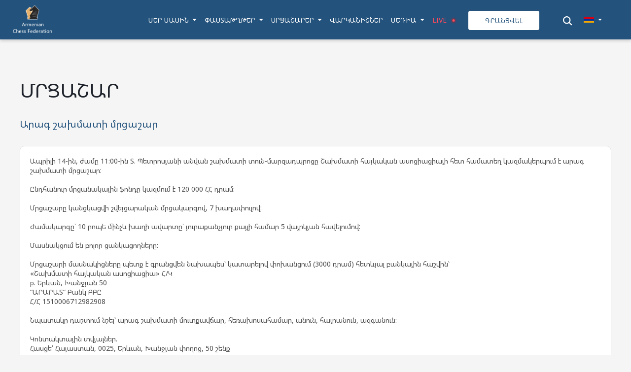

--- FILE ---
content_type: text/html; charset=UTF-8
request_url: https://chessfed.am/am/tournaments/registration/78
body_size: 5834
content:
<!DOCTYPE html>
<html>
<head>
    <meta charset="UTF-8">
    <meta name="viewport" content="width=device-width, initial-scale=1.0">
    <title>Chessfed</title>
    <link href="/favicon.ico?v2" type="image/x-icon" rel="shortcut icon" />

    <script>
        var LANG = 'am';
        var TR = {
            'successfully_deleted': 'Հաջողությամբ ջնջվեց',
            'jan':  'հունվար',
            'feb':  'փետրվար',
            'mar':  'մարտ',
            'apr':  'ապրիլ',
            'may':  'մայիս',
            'jun':  'հունիս',
            'jul':  'հուլիս',
            'aug':  'օգոստոս',
            'sep':  'սեպտեմբեր',
            'oct':  'հոկտեմբեր',
            'nov':  'նոյեմբեր',
            'dec':  'դեկտեմբեր',
            'payment_failure':  'Վճարման խափանում',
            'please_choose_amount':  'Խնդրում ենք ընտրել գումարը',
        };
    </script>
    
                <link rel="stylesheet" href="/build/layout.4518e40e.css">
    
    <link rel="stylesheet" href="/build/tournaments.d40dbc9c.css">

                <script src="/build/runtime.9a71ee5d.js"></script><script src="/build/465.be62bd6a.js"></script><script src="/build/55.780abf88.js"></script><script src="/build/355.a6fc7b42.js"></script><script src="/build/341.3cb90b02.js"></script><script src="/build/layout.1c70dfa2.js"></script>
    
    <script src="/build/70.86cc0d9f.js"></script><script src="/build/44.ae2e2f65.js"></script><script src="/build/tournaments.37737a9d.js"></script>

                
        <script async src="https://www.googletagmanager.com/gtag/js?id=G-HSYKSQCZYC"></script>
    <script>
      window.dataLayer = window.dataLayer || [];
      function gtag(){dataLayer.push(arguments);}
      gtag('js', new Date());
      gtag('config', 'G-HSYKSQCZYC');
    </script>
    
</head>
<body class="fixed_header min_width_for_mobile" style="">
    <div class="main_block base_container">

                <header>
  <nav class="navbar navbar-dark navbar-expand-lg header-navbar">
      <div class="container-fluid">
        <a class="navbar-brand brand" href="/am">
        	<img src="/design/main_logo2.png" alt="Logo" class="d-inline-block align-text-top">
        </a>
        <button class="navbar-toggler" type="button" data-bs-toggle="collapse" data-bs-target="#navbarNavDropdown">
          <span class="navbar-toggler-icon"></span>
        </button>
        <div class="collapse navbar-collapse main-menu" id="navbarNavDropdown">
          <ul class="navbar-nav me-auto mb-2 mb-lg-0 navbar-menu">
            <li class="nav-item dropdown">
              <a class="nav-link dropdown-toggle" href="#" role="button" data-bs-toggle="dropdown" aria-expanded="false">
                ՄԵՐ ՄԱՍԻՆ  
              </a>
              <ul class="dropdown-menu">
                <li><a class="dropdown-item" href="/am/static-page/detail/1"> ՊԱՏՄՈՒԹՅՈՒՆ </a></li>
                <!-- <li><a class="dropdown-item" href="/am/presidency">ՆԱԽԱԳԱՀՈՒԹՅՈՒՆ  </a></li> -->
                <li><a class="dropdown-item" href="/am/federation-council"> ՖԵԴԵՐԱՑԻԱՅԻ ԽՈՐՀՈՒՐԴ </a></li>
                <li><a class="dropdown-item" href="/am/federations">ՖԵԴԵՐԱՑԻԱՆԵՐ </a></li>
                <li><a class="dropdown-item" href="/am/committees">ՀԱՆՁՆԱԺՈՂՈՎՆԵՐ  </a></li>
                <li><a class="dropdown-item" href="/am/static-page/detail/2">ՇԱԽՄԱՏԸ ԴՊՐՈՑՈՒՄ </a></li>
                <li><a class="dropdown-item" href="/am/static-page/detail/3">ԱՆՁՆԱԿԱԶՄ</a></li>
              </ul>
            </li>
            <li class="nav-item dropdown">
              <a class="nav-link dropdown-toggle" href="#" role="button" data-bs-toggle="dropdown" aria-expanded="false">
                ՓԱՍՏԱԹՂԹԵՐ 
              </a>
              <ul class="dropdown-menu">
              	<li><a class="dropdown-item" href="/am/static-page/detail/4">ՀՇՖ ԿԱՆՈՆԱԴՐՈՒԹՅՈՒՆ  </a></li>
                <li><a class="dropdown-item" href="/am/static-page/detail/5">ԿԱՆՈՆԱԴՐՈՒԹՅՈՒՆՆԵՐ </a></li>
                <li><a class="dropdown-item" href="/am/decisions">ՈՐՈՇՈՒՄՆԵՐ</a></li>
                <li><a class="dropdown-item" href="/am/other-documents">ԱՅԼ ՓԱՍՏԱԹՂԹԵՐ </a></li>
              </ul>
            </li>
            <li class="nav-item dropdown">
              <a class="nav-link dropdown-toggle tournaments-link"  href="/am/tournaments" role="button" data-bs-toggle="dropdown" aria-expanded="false">
                ՄՐՑԱՇԱՐԵՐ 
              </a>
              <ul class="dropdown-menu">
                <li><a class="dropdown-item" href="/am/tournaments/1" >ՄԻՋԱԶԳԱՅԻՆ </a></li>
                <li><a class="dropdown-item" href="/am/tournaments/2 ">ԱԶԳԱՅԻՆ </a></li>
                <li><a class="dropdown-item" href="/am/tournaments/3">ՈՐԱԿԱՎՈՐՄԱՆ  </a></li>
              </ul>
            </li>
            <li class="nav-item">
              <a class="nav-link" aria-current="page" href="/am/players-ratings/">ՎԱՐԿԱՆԻՇՆԵՐ  </a>
            </li>
            <li class="nav-item dropdown">
              <a class="nav-link dropdown-toggle" href="#" role="button" data-bs-toggle="dropdown" aria-expanded="false">
                ՄԵԴԻԱ 
              </a>
              <ul class="dropdown-menu">
                <li><a class="dropdown-item" href="/am/news">ՆՈՐՈՒԹՅՈՒՆՆԵՐ </a></li>
                <li><a class="dropdown-item" href="/am/media"> ՖՈՏՈ և ՎԻԴԵՈ </a></li>
              </ul>
            </li>
            <li class="nav-item  dropdown live-link">
              <a class="nav-link dropdown-toggle live caret-none  no-caret" aria-haspopup="true" href="/am/live/" data-target="/am/live/" role="button" data-bs-toggle="dropdown" aria-expanded="false">
                LIVE
                <img src="/design/red_point.png" class="live-icon" alt="" >
              </a>
              <ul class="dropdown-menu  dropdown-menu-center">
                  <li class="live-section">
                    <table>
                                             </table>
                  </li>
                <li>
                      <div class="text-center live-footer">
                        <a href="/am/live/">
                            Տեսնել ավելին                        </a>
                      </div>
                </li>
              </ul>
            </li>
            <li class="nav-item">
              <a href="javascript:void(0)" onclick="$('#reg-choose-modal').show()" >
                  <button class="btn btn-white me-2" type="button"> ԳՐԱՆՑՎԵԼ  </button>
              </a>
            </li>
          </ul>
          <span class="navbar-text mobile-none">
            <ul class="navbar-nav me-auto mb-2 mb-lg-0">
  
              <li class="nav-item">
                  <img src="/design/search.png"  class="search-icon" alt="search" >
              </li>
              <li class="nav-item dropdown lang-section">
                                <a class="nav-link dropdown-toggle" href="#" role="button" data-bs-toggle="dropdown" aria-expanded="false">
                  <img src="/design/lang/am.png"  alt="am">
                </a>
                <ul class="dropdown-menu">
                  <li><a class="dropdown-item" href="/en/tournaments/registration/78"><img  src="/design/lang/en.png" alt="en"></a></li>                  
                </ul>
              </li>
            </ul>
          </span>
        </div>
      </div>
      <div class="mobile-rigth-section  d-none">
        <span class="navbar-text ">
          <ul class="navbar-nav d-flex flex-row">
            <li class="nav-item">
              <img src="/design/search.png"  class="search-icon" alt="search" >
            </li>
            <li class="nav-item dropdown lang-section">
              <a class="nav-link dropdown-toggle" href="#" role="button" data-bs-toggle="dropdown" aria-expanded="false">
                <img src="/design/lang/am.png"  alt="am">
              </a>
              <ul class="dropdown-menu">
                  <li><a class="dropdown-item" href="/en/tournaments/registration/78"><img  src="/design/lang/en.png" alt="en"></a></li>                  
              </ul>
            </li>
            </ul>
          </span>
      </div>
      
  </nav>
  <div class="text-center search-footer container-fluid">
    <input type="text" name="search" class="form-control search_input typeahead tt-query" placeholder="Որոնել"  autocomplete="off">
  </div>
</header>
        
    <div class="reg_only_text tournaments-registration page_container">
        <div class="registration-header">
            <p class="header">
                Մրցաշար            </p>
         </div>
        <div class="registration-text">
            <p>  
                 Արագ շախմատի մրցաշար             </p>
        </div>

        <div class="row  registration-form-section">
            <div class="d-none">
                <form action="" method="post" id="tournament-registration-form">
                    <div class="input-section">
                        <label class="label">Մրցաշար</label>
                        <select name="tournament_id" class="form-select registration_input"  id="tournament_id">
                        	 <option value="0" >Ընտրել</option>
                                                            <option value="185"  > Փետրվար 14, 2026 &nbsp;&nbsp;&nbsp; | &nbsp;&nbsp;&nbsp; Հայաստանի պատանիների առաջնության երևանյան ընտրական փուլ  </option>
                                                    </select>
                    </div>
                    <div class="input-section">
                        <label class="label">Վճար</label>
                        <select name="option_id" class="form-select registration_input"  id="price">
                                                    </select>
                    </div>
                    <div class="row ">
                        <div class="col-lg-4 col-12 input-section">
                            <label for="exampleFormControlInput1" class="label">Ազգանուն</label>
                            <input type="text" class="form-control registration_input"  name="surname"  >
                        </div>
                        <div class="col-lg-4 col-12 input-section">
                            <label for="exampleFormControlInput1" class="label">Անուն</label>
                            <input type="text" class="form-control registration_input"  name="name"  >
                        </div>
                        <div class="col-lg-4 col-12 input-section">
                            <label for="exampleFormControlInput1" class="label">Հայրանուն</label>
                            <input type="text" class="form-control registration_input"  name="middle_name"  >
                        </div>
                    </div>
                    <div class="row input-section">
                        <div class="col-lg-3 col-12 mobile-p">
                            <label for="date_one" class="label">Ծննդյան ամսաթիվ</label>
                            <input type="text" class="form-control  registration_input b_datetime_f4 registration-input-calendar"  name="birthdate" placeholder="16/05/1992" autocomplete="off" >
                        </div>
                        <div class="col-lg-4 col-12 mobile-p">
                            <label class="label">Սեռ</label>
                            <select name="gender" class="form-control form-select registration_input" >
                                <option value="" disabled>Սեռ</option>
                                <option value="1">Արական</option>
                                <option value="0">Իգական</option>
                            </select>
                        </div>
                    </div>
                    <div class="row input-section">
                        <div class="col-lg-4 col-12 mobile-p">
                            <label for="exampleFormControlInput1" class="label">Էլ․հասցե</label>
                            <input type="text" class="form-control registration_input"  name="email" placeholder="exemple@email.com"  >
                        </div>
                        <div class="col-lg-4 col-12 mobile-p">
                            <label for="exampleFormControlInput1" class="label">Հեռախոսահամար</label>
                            <input type="text" class="form-control registration_input"  name="phone"  placeholder="+37491223344" >
                        </div>
                        <div class="col-lg-4 col-12">
                            <label for="exampleFormControlInput1" class="label">Վարկանիշ</label>
                            <input type="text" class="form-control registration_input"  name="rank" placeholder="2532"  >
                        </div>
                    </div>
                    <p class="input-section"> <input type="checkbox" class="checkbox-input have-coach" name="have_coach" >  <span class="checkbox-text" >Ունեմ/Ունեցել եմ մարզիչ </span>  </p>
                    <div class="row input-section">
                        <div class="col-lg-6 mobile-p">
                            <label for="exampleFormControlInput1" class="label">Մարզադպրոց</label>
                            <input type="text" class="form-control registration_input disabled"  name="school_name" disabled="disabled" >
                        </div>
                        <div class="col-lg-6 mobile-p">
                            <label for="exampleFormControlInput1" class="label">Մարզիչի անուն ազգանուն</label>
                            <input type="text" class="form-control registration_input disabled"  name="coach_first_last_name" disabled="disabled" >
                        </div>
                    </div>
                    <div class="input-section agree-with-section d-flex">
                        <div><input type="checkbox" class="checkbox-input agree-checkbox" name="agree_with" > </div>
                        <div class="checkbox-text"> <span > Հավաստում եմ, որ մուտքագրված տեղեկատվությունը ճշգրիտ է և թույլատրում եմ, որ Հայաստանի Շախմատի Ֆեդերացիան օգտագործի իմ կողմից մուտքագրված տեղեկատվությունը միայն դիմումի նպատակներին համապատասխան և գաղտնիության քաղաքականությանը համաձայն։</span></div>
                    </div>
                    <div class="text-right">
                         <button class="btn btn-blue">Առաջ </button>
                    </div>
                </form>
            </div>
                        <div class="col-12">
                <div class="attention-reg  position-relative">
                    <p class="attention-text">Ապրիլի 14-ին, ժամը 11:00-ին Տ. Պետրոսյանի անվան շախմատի տուն-մարզադպրոցը Շախմատի հայկական ասոցիացիայի հետ համատեղ կազմակերպում է&nbsp;արագ շախմատի մրցաշար:<br />
<br />
Ընդհանուր մրցանակային ֆոնդը կազմում է 120 000 ՀՀ դրամ:<br />
<br />
Մրցաշարը կանցկացվի շվեյցարական մրցակարգով, 7 խաղափուլով:<br />
<br />
Ժամակարգը՝ 10 րոպե մինչև խաղի ավարտը՝ յուրաքանչյուր քայլի համար 5 վայրկյան հավելումով:<br />
<br />
Մասնակցում են բոլոր ցանկացողները:<br />
<br />
Մրցաշարի մասնակիցները պետք է գրանցվեն նախապես՝ կատարելով փոխանցում (3000 դրամ) հետևյալ բանկային հաշվին՝<br />
&laquo;Շախմատի հայկական ասոցիացիա&raquo; Հ/Կ<br />
ք. Երևան, Խանջյան 50<br />
&ldquo;ԱՐԱՐԱՏ&rdquo; Բանկ ԲԲԸ<br />
Հ/Հ&nbsp;1510006712982908<br />
<br />
Նպատակը դաշտում նշել՝ արագ շախմատի մուտքավճար, հեռախոսահամար, անուն, հայրանուն, ազգանուն։<br />
<br />
Կոնտակտային տվյալներ.<br />
Հասցե՝ Հայաստան, 0025, Երևան, Խանջյան փողոց, 50 շենք<br />
Հեռ.՝&nbsp;+374 10 55 46 47<br />
E-mail: t.petrosyanchesshouse@gmail.com</p>
                    <div class=" position-absolute bottom-0 start-50 translate-middle-x p-3" >
                                                                                                </div>
                </div>
            </div>
                    </div>
    </div>

        <footer>
    <div class="row">
        <div class="col-lg-4 item">
            <img  src="/design/footer_logo.png"  alt="Logo"  class="d-inline-block align-text-top footer-logo">
            <p>
            	                <br />
Կայքի խմբագիր՝  Կիտի Նադանյան<br />
<br />
Email: kiti.nadanyan@gmail.com
            </p>
        </div>
        <div class="col-lg-1"></div>
        <div class="col-lg-2 item">
            <p > <span class="underline">ՎԵԲ ԿԱՅՔ </span> </p>
            <div class="main-info d-flex flex-column">
                <a href="/am/static-page/detail/1">ՄԵՐ ՄԱՍԻՆ </a>
                <a href="/am/tournaments">ՄՐՑԱՇԱՐԵՐ </a>
                <a href="/am/news">ՆՈՐՈՒԹՅՈՒՆՆԵՐ </a>
                            </div>
        </div>
        <div class="col-lg-2 item">
            <p >  <span class="underline">ԿԱՊ ՄԵԶ ՀԵՏ</span></p>
            <div class="main-info contact-as d-flex flex-column">
            	                <p> <i class="chessfed_svg "><svg xmlns="http://www.w3.org/2000/svg" width="14" height="14" viewBox="0 0 14 14"><g transform="translate(-443 -125)"><rect width="14" height="14" transform="translate(443 125)" fill="#fff" opacity="0"/><g transform="translate(-488.38 -82.086)"><g transform="translate(28.78 9.091)"><path d="M12.227,3.375a4.251,4.251,0,0,0-4.352,4.14c0,2.629,2.9,6.8,3.967,8.235a.477.477,0,0,0,.771,0c1.065-1.439,3.966-5.6,3.966-8.235A4.252,4.252,0,0,0,12.227,3.375Z" transform="translate(897.875 195.46)" fill="none" stroke="#fdfdfe" stroke-linecap="round" stroke-linejoin="round" stroke-width="0.75"/><path d="M17.474,11.549a1.424,1.424,0,1,1-1.424-1.424A1.424,1.424,0,0,1,17.474,11.549Z" transform="translate(894.052 192.148)" fill="none" stroke="#fdfdfe" stroke-linecap="round" stroke-linejoin="round" stroke-width="0.75"/></g></g></g></svg></i> Շևչենկո 34, ք. Երևան, 0050, ՀՀ
                <p> <i class="chessfed_svg "><svg xmlns="http://www.w3.org/2000/svg" width="14" height="14" viewBox="0 0 14 14"><path d="M11.838,15.653a1.872,1.872,0,0,1-.405-.046A13.643,13.643,0,0,1,4.7,11.982,13.641,13.641,0,0,1,1.052,5.248,1.925,1.925,0,0,1,1.6,3.475L3.22,1.88a.8.8,0,0,1,.624-.224.808.808,0,0,1,.588.36L6.457,5.079a.675.675,0,0,1-.045.787L5.4,7.109A7.849,7.849,0,0,0,7.085,9.55a7.8,7.8,0,0,0,2.459,1.695l1.26-1.023a.653.653,0,0,1,.754-.05l3.059,2.022a.83.83,0,0,1,.388.6.84.84,0,0,1-.222.685l-1.58,1.6A1.9,1.9,0,0,1,11.838,15.653ZM3.779,2.476l-1.621,1.6a1.067,1.067,0,0,0-.3.994,12.8,12.8,0,0,0,3.408,6.323A12.834,12.834,0,0,0,11.6,14.8a1.1,1.1,0,0,0,1.013-.307l1.58-1.6-2.954-1.952-1.353,1.1a.4.4,0,0,1-.373.07A8.111,8.111,0,0,1,6.53,10.146,8.087,8.087,0,0,1,4.557,7.163a.421.421,0,0,1,.1-.394L5.748,5.431Z" transform="translate(-1.013 -1.653)" fill="#fff"/></svg></i> 099-44-01-05</p>
                                    <p> <i class="chessfed_svg "><svg xmlns="http://www.w3.org/2000/svg" width="14" height="14" viewBox="0 0 14 14"><path d="M11.838,15.653a1.872,1.872,0,0,1-.405-.046A13.643,13.643,0,0,1,4.7,11.982,13.641,13.641,0,0,1,1.052,5.248,1.925,1.925,0,0,1,1.6,3.475L3.22,1.88a.8.8,0,0,1,.624-.224.808.808,0,0,1,.588.36L6.457,5.079a.675.675,0,0,1-.045.787L5.4,7.109A7.849,7.849,0,0,0,7.085,9.55a7.8,7.8,0,0,0,2.459,1.695l1.26-1.023a.653.653,0,0,1,.754-.05l3.059,2.022a.83.83,0,0,1,.388.6.84.84,0,0,1-.222.685l-1.58,1.6A1.9,1.9,0,0,1,11.838,15.653ZM3.779,2.476l-1.621,1.6a1.067,1.067,0,0,0-.3.994,12.8,12.8,0,0,0,3.408,6.323A12.834,12.834,0,0,0,11.6,14.8a1.1,1.1,0,0,0,1.013-.307l1.58-1.6-2.954-1.952-1.353,1.1a.4.4,0,0,1-.373.07A8.111,8.111,0,0,1,6.53,10.146,8.087,8.087,0,0,1,4.557,7.163a.421.421,0,0,1,.1-.394L5.748,5.431Z" transform="translate(-1.013 -1.653)" fill="#fff"/></svg></i> 010-44-01-05</p>
                                <p> <i class="chessfed_svg "><svg xmlns="http://www.w3.org/2000/svg" width="14" height="14" viewBox="0 0 14 14"><path d="M131.2,560.8a3.714,3.714,0,0,1-3.133,1.351,3.6,3.6,0,0,1-2.461-1.142,3.709,3.709,0,0,1,0-5.142,3.758,3.758,0,0,1,5.5.1c0-.251,0-.48,0-.71a1.027,1.027,0,0,1,.024-.215.462.462,0,0,1,.493-.325.47.47,0,0,1,.413.424,1.408,1.408,0,0,1,0,.158c0,1.64,0,3.278,0,4.916a1,1,0,0,0,1.058,1.011.962.962,0,0,0,.888-.668,5.691,5.691,0,0,0,.29-3.186,5.865,5.865,0,0,0-4.138-4.695,6.043,6.043,0,1,0,1.2,11,.919.919,0,0,1,.32-.125.431.431,0,0,1,.475.319.452.452,0,0,1-.209.537,6.81,6.81,0,0,1-1.549.695,6.98,6.98,0,1,1,4.5-4.268,1.93,1.93,0,0,1-3.651.039Zm-5.69-2.356a2.8,2.8,0,1,0,2.837-2.8A2.8,2.8,0,0,0,125.511,558.441Z" transform="translate(-121.308 -551.411)" fill="#fff"/></svg></i> info@chessfed.am</p>
            </div>
        </div>
        <div class="col-lg-1 item"></div>
        <div class="col-lg-2">
            <p style="margin-bottom:32px"> <span class="underline"> ՄԻԱՑԵՔ ՄԵԶ</span> </p>
            <div class="main-info social-media d-flex flex-row">
               <a href="https://www.facebook.com/chessfed.am/?locale=ru_RU"><img src="/design/facebook.png"  alt=""> </a> 
               <a href="https://twitter.com/chessfed_am"><img src="/design/twitter.png"  alt=""></a>
               <a href="https://youtube.com/@armenianchessfederation?si=vKPN25reHetnH0GZ"> <img src="/design/you_tube.png"  alt=""></a>
               <a href="https://www.instagram.com/armchessfed/"> <img src="/design/instagram_icon.png"  alt=""></a>
            </div>
        </div>
    </div>
    <div class="row ">
        <p class="text-center" >Copyright © www.chessfed.am 1992 - 2026</p>
    </div>
</footer>        
        <!-- modals -->
        <div class="modal_content">
<div class="modal representatives-modal" id="reg-choose-modal">
    <div class="modal-dialog">
      <div class="modal-content">
        <!-- Modal body -->
        <div class="modal-body">

			<div  class="row">
			
				<div class="col-6">
					<a class="btn btn-blue" href="/am/tournaments/registration">Մրցաշար</a>
				</div>
				<div class="col-6">
					<a class="btn btn-blue" href="/am/fide-registration-form">ՖԻԴԵ ID</a>
				</div>
			</div>
            
        </div>
      </div>
    </div>
</div>
</div>

          
    </div>
</body>
</html>


--- FILE ---
content_type: text/css
request_url: https://chessfed.am/build/tournaments.d40dbc9c.css
body_size: 3155
content:
/*!
 * Datetimepicker for Bootstrap
 *
 * Copyright 2012 Stefan Petre
 * Improvements by Andrew Rowls
 * Licensed under the Apache License v2.0
 * http://www.apache.org/licenses/LICENSE-2.0
 *
 */.datetimepicker{-webkit-border-radius:4px;-moz-border-radius:4px;border-radius:4px;direction:ltr;margin-top:1px;padding:4px}.datetimepicker-inline{width:220px}.datetimepicker.datetimepicker-rtl{direction:rtl}.datetimepicker.datetimepicker-rtl table tr td span{float:right}.datetimepicker-dropdown,.datetimepicker-dropdown-left{left:0;top:0}[class*=" datetimepicker-dropdown"]:before{border-bottom:7px solid rgba(0,0,0,.2);border-left:7px solid transparent;border-right:7px solid transparent;content:"";display:inline-block;position:absolute}[class*=" datetimepicker-dropdown"]:after{border-bottom:6px solid #fff;border-left:6px solid transparent;border-right:6px solid transparent;content:"";display:inline-block;position:absolute}[class*=" datetimepicker-dropdown-top"]:before{border-bottom:0;border-left:7px solid transparent;border-right:7px solid transparent;border-top:7px solid rgba(0,0,0,.2);content:"";display:inline-block}[class*=" datetimepicker-dropdown-top"]:after{border-bottom:0;border-left:6px solid transparent;border-right:6px solid transparent;border-top:6px solid #fff;content:"";display:inline-block}.datetimepicker-dropdown-bottom-left:before{right:6px;top:-7px}.datetimepicker-dropdown-bottom-left:after{right:7px;top:-6px}.datetimepicker-dropdown-bottom-right:before{left:6px;top:-7px}.datetimepicker-dropdown-bottom-right:after{left:7px;top:-6px}.datetimepicker-dropdown-top-left:before{bottom:-7px;right:6px}.datetimepicker-dropdown-top-left:after{bottom:-6px;right:7px}.datetimepicker-dropdown-top-right:before{bottom:-7px;left:6px}.datetimepicker-dropdown-top-right:after{bottom:-6px;left:7px}.datetimepicker>div{display:none}.datetimepicker.days div.datetimepicker-days,.datetimepicker.hours div.datetimepicker-hours,.datetimepicker.minutes div.datetimepicker-minutes,.datetimepicker.months div.datetimepicker-months,.datetimepicker.years div.datetimepicker-years{display:block}.datetimepicker table{margin:0}.datetimepicker td,.datetimepicker th{border:0;-webkit-border-radius:4px;-moz-border-radius:4px;border-radius:4px;height:20px;text-align:center;width:20px}.table-striped .datetimepicker table tr td,.table-striped .datetimepicker table tr th{background-color:transparent}.datetimepicker table tr td.day:hover,.datetimepicker table tr td.hour:hover,.datetimepicker table tr td.minute:hover{background:#eee;cursor:pointer}.datetimepicker table tr td.new,.datetimepicker table tr td.old{color:#999}.datetimepicker table tr td.disabled,.datetimepicker table tr td.disabled:hover{background:0;color:#999;cursor:default}.datetimepicker table tr td.today,.datetimepicker table tr td.today.disabled,.datetimepicker table tr td.today.disabled:hover,.datetimepicker table tr td.today:hover{background-color:#fde19a;background-image:-moz-linear-gradient(top,#fdd49a,#fdf59a);background-image:-ms-linear-gradient(top,#fdd49a,#fdf59a);background-image:-webkit-gradient(linear,0 0,0 100%,from(#fdd49a),to(#fdf59a));background-image:-webkit-linear-gradient(top,#fdd49a,#fdf59a);background-image:-o-linear-gradient(top,#fdd49a,#fdf59a);background-image:linear-gradient(180deg,#fdd49a,#fdf59a);background-repeat:repeat-x;border-color:#fdf59a #fdf59a #fbed50;border-color:rgba(0,0,0,.1) rgba(0,0,0,.1) rgba(0,0,0,.25);filter:progid:DXImageTransform.Microsoft.gradient(startColorstr="#fdd49a",endColorstr="#fdf59a",GradientType=0);filter:progid:DXImageTransform.Microsoft.gradient(enabled=false)}.datetimepicker table tr td.today.active,.datetimepicker table tr td.today.disabled,.datetimepicker table tr td.today.disabled.active,.datetimepicker table tr td.today.disabled.disabled,.datetimepicker table tr td.today.disabled:active,.datetimepicker table tr td.today.disabled:hover,.datetimepicker table tr td.today.disabled:hover.active,.datetimepicker table tr td.today.disabled:hover.disabled,.datetimepicker table tr td.today.disabled:hover:active,.datetimepicker table tr td.today.disabled:hover:hover,.datetimepicker table tr td.today.disabled:hover[disabled],.datetimepicker table tr td.today.disabled[disabled],.datetimepicker table tr td.today:active,.datetimepicker table tr td.today:hover,.datetimepicker table tr td.today:hover.active,.datetimepicker table tr td.today:hover.disabled,.datetimepicker table tr td.today:hover:active,.datetimepicker table tr td.today:hover:hover,.datetimepicker table tr td.today:hover[disabled],.datetimepicker table tr td.today[disabled]{background-color:#fdf59a}.datetimepicker table tr td.today.active,.datetimepicker table tr td.today.disabled.active,.datetimepicker table tr td.today.disabled:active,.datetimepicker table tr td.today.disabled:hover.active,.datetimepicker table tr td.today.disabled:hover:active,.datetimepicker table tr td.today:active,.datetimepicker table tr td.today:hover.active,.datetimepicker table tr td.today:hover:active{background-color:#fbf069}.datetimepicker table tr td.active,.datetimepicker table tr td.active.disabled,.datetimepicker table tr td.active.disabled:hover,.datetimepicker table tr td.active:hover{background-color:#006dcc;background-image:-moz-linear-gradient(top,#08c,#04c);background-image:-ms-linear-gradient(top,#08c,#04c);background-image:-webkit-gradient(linear,0 0,0 100%,from(#08c),to(#04c));background-image:-webkit-linear-gradient(top,#08c,#04c);background-image:-o-linear-gradient(top,#08c,#04c);background-image:linear-gradient(180deg,#08c,#04c);background-repeat:repeat-x;border-color:#04c #04c #002a80;border-color:rgba(0,0,0,.1) rgba(0,0,0,.1) rgba(0,0,0,.25);color:#fff;filter:progid:DXImageTransform.Microsoft.gradient(startColorstr="#0088cc",endColorstr="#0044cc",GradientType=0);filter:progid:DXImageTransform.Microsoft.gradient(enabled=false);text-shadow:0 -1px 0 rgba(0,0,0,.25)}.datetimepicker table tr td.active.active,.datetimepicker table tr td.active.disabled,.datetimepicker table tr td.active.disabled.active,.datetimepicker table tr td.active.disabled.disabled,.datetimepicker table tr td.active.disabled:active,.datetimepicker table tr td.active.disabled:hover,.datetimepicker table tr td.active.disabled:hover.active,.datetimepicker table tr td.active.disabled:hover.disabled,.datetimepicker table tr td.active.disabled:hover:active,.datetimepicker table tr td.active.disabled:hover:hover,.datetimepicker table tr td.active.disabled:hover[disabled],.datetimepicker table tr td.active.disabled[disabled],.datetimepicker table tr td.active:active,.datetimepicker table tr td.active:hover,.datetimepicker table tr td.active:hover.active,.datetimepicker table tr td.active:hover.disabled,.datetimepicker table tr td.active:hover:active,.datetimepicker table tr td.active:hover:hover,.datetimepicker table tr td.active:hover[disabled],.datetimepicker table tr td.active[disabled]{background-color:#04c}.datetimepicker table tr td.active.active,.datetimepicker table tr td.active.disabled.active,.datetimepicker table tr td.active.disabled:active,.datetimepicker table tr td.active.disabled:hover.active,.datetimepicker table tr td.active.disabled:hover:active,.datetimepicker table tr td.active:active,.datetimepicker table tr td.active:hover.active,.datetimepicker table tr td.active:hover:active{background-color:#039}.datetimepicker table tr td span{-webkit-border-radius:4px;-moz-border-radius:4px;border-radius:4px;cursor:pointer;display:block;float:left;height:54px;line-height:54px;margin:1%;width:23%}.datetimepicker .datetimepicker-hours span{height:26px;line-height:26px}.datetimepicker .datetimepicker-hours table tr td span.hour_am,.datetimepicker .datetimepicker-hours table tr td span.hour_pm{width:14.6%}.datetimepicker .datetimepicker-hours fieldset legend,.datetimepicker .datetimepicker-minutes fieldset legend{line-height:30px;margin-bottom:inherit}.datetimepicker .datetimepicker-minutes span{height:26px;line-height:26px}.datetimepicker table tr td span:hover{background:#eee}.datetimepicker table tr td span.disabled,.datetimepicker table tr td span.disabled:hover{background:0;color:#999;cursor:default}.datetimepicker table tr td span.active,.datetimepicker table tr td span.active.disabled,.datetimepicker table tr td span.active.disabled:hover,.datetimepicker table tr td span.active:hover{background-color:#006dcc;background-image:-moz-linear-gradient(top,#08c,#04c);background-image:-ms-linear-gradient(top,#08c,#04c);background-image:-webkit-gradient(linear,0 0,0 100%,from(#08c),to(#04c));background-image:-webkit-linear-gradient(top,#08c,#04c);background-image:-o-linear-gradient(top,#08c,#04c);background-image:linear-gradient(180deg,#08c,#04c);background-repeat:repeat-x;border-color:#04c #04c #002a80;border-color:rgba(0,0,0,.1) rgba(0,0,0,.1) rgba(0,0,0,.25);color:#fff;filter:progid:DXImageTransform.Microsoft.gradient(startColorstr="#0088cc",endColorstr="#0044cc",GradientType=0);filter:progid:DXImageTransform.Microsoft.gradient(enabled=false);text-shadow:0 -1px 0 rgba(0,0,0,.25)}.datetimepicker table tr td span.active.active,.datetimepicker table tr td span.active.disabled,.datetimepicker table tr td span.active.disabled.active,.datetimepicker table tr td span.active.disabled.disabled,.datetimepicker table tr td span.active.disabled:active,.datetimepicker table tr td span.active.disabled:hover,.datetimepicker table tr td span.active.disabled:hover.active,.datetimepicker table tr td span.active.disabled:hover.disabled,.datetimepicker table tr td span.active.disabled:hover:active,.datetimepicker table tr td span.active.disabled:hover:hover,.datetimepicker table tr td span.active.disabled:hover[disabled],.datetimepicker table tr td span.active.disabled[disabled],.datetimepicker table tr td span.active:active,.datetimepicker table tr td span.active:hover,.datetimepicker table tr td span.active:hover.active,.datetimepicker table tr td span.active:hover.disabled,.datetimepicker table tr td span.active:hover:active,.datetimepicker table tr td span.active:hover:hover,.datetimepicker table tr td span.active:hover[disabled],.datetimepicker table tr td span.active[disabled]{background-color:#04c}.datetimepicker table tr td span.active.active,.datetimepicker table tr td span.active.disabled.active,.datetimepicker table tr td span.active.disabled:active,.datetimepicker table tr td span.active.disabled:hover.active,.datetimepicker table tr td span.active.disabled:hover:active,.datetimepicker table tr td span.active:active,.datetimepicker table tr td span.active:hover.active,.datetimepicker table tr td span.active:hover:active{background-color:#039}.datetimepicker table tr td span.old{color:#999}.datetimepicker th.switch{width:145px}.datetimepicker th span.glyphicon{pointer-events:none}.datetimepicker tfoot th,.datetimepicker thead tr:first-child th{cursor:pointer}.datetimepicker tfoot th:hover,.datetimepicker thead tr:first-child th:hover{background:#eee}.input-append.date .add-on i,.input-group.date .input-group-addon span,.input-prepend.date .add-on i{cursor:pointer;height:14px;width:14px}.hbContainer{margin-right:34px}.hbContainer .day-name{color:#1f232b;font-size:14px;line-height:19px;text-align:center}.hbContainer .weekend{color:#e80026}.left{float:left}.left,.right{cursor:pointer}.right{float:right}.center{text-align:center}.calendarList1{grid-gap:8px;color:#707070;grid-template-columns:repeat(7,1fr);grid-template-rows:repeat(1,40px);width:100%}.calendarList1,.calendarList2{align-items:center;display:grid;font-size:14px;justify-items:center;list-style:none;margin:0;padding:0;text-align:center}.calendarList2{grid-gap:0;color:#2d5c86;grid-template-columns:repeat(7,1fr);grid-template-rows:repeat(6,72px)}.calendarList2 li{border-radius:8px;box-shadow:0 1px 3px rgba(0,0,0,.161);cursor:pointer;height:56px;padding-top:16px;width:56px}.calendarList2 li.active,.calendarList2 li:hover{background:#e7f4ff}.calendarYearMonth p{display:inline-block;vertical-align:middle}.calBtn{background:#4f46e5;border:1px solid #4f46e5;border-radius:12px;color:#fff;cursor:pointer;font-size:14px;line-height:22px;margin:8px 0;padding:8px 12px;user-select:none}.tournaments .row{--bs-gutter-x:0}.tournaments .tournomrnt-calendar{color:#1f232b;display:none;font-size:16px;margin-top:31px}.tournaments .tournaments-header{padding:94px 0 32px;text-align:center}.tournaments .tournaments-header p{margin-bottom:0;margin-left:66px}.tournaments .tournaments-header .next-month,.tournaments .tournaments-header .prev-month{color:#98b1c7;font-size:28px;text-transform:capitalize}.tournaments .tournaments-header .corent{color:#23527c;font-size:32px;text-decoration:underline;text-transform:uppercase;text-underline-offset:6px}.tournaments .tournaments-header .b_datetime_f3{visibility:hidden}.tournaments .tournaments-header .input-group-addon{color:#e7f4ff;cursor:pointer;padding:13px 14px}.tournaments .tournaments-header .input-group-addon img{height:30px}.tournaments .tournaments-header .input-group-addon:hover{background:#e7f4ff;border-radius:8px}.tournaments .tournaments-header .input-group-addon:hover svg path{fill:#23527c}.tournaments .tournaments-types{padding-bottom:40px}.tournaments .tournaments-types a{text-decoration:none}.tournaments .tournaments-items{background:#fff;border-radius:8px;box-shadow:0 0 6px rgba(0,0,0,.161)}.tournaments .tournaments-items a{text-decoration:none}.tournaments .tournaments-items .item:hover{background:#e7f4ff}.tournaments .tournaments-items .item:hover .info path{fill:#23527c}.tournaments .tournaments-items .item:hover .info text{fill:inherit}.tournaments .tournaments-items .item:hover .info p{color:#2d5c86}.tournaments .tournaments-items .info{padding:16px 0 0 33px}.tournaments .tournaments-items .info p{color:#6a7c8b;font-size:14px;margin-bottom:14px}.tournaments .tournaments-items .info p svg{margin-right:12px}.tournaments .tournaments-items .info p span{height:40px}.tournaments .tournaments-items .name{padding:18px 0}.tournaments .tournaments-items .name p{color:#2d5c86;font-size:14px;height:100%;line-height:21px;margin:0;text-align:left}.tournaments .tournaments-items .arrow{padding:30px 0 0 28px}.tournaments .tournaments-items .border-bottom{border-bottom:1px solid #6a7c8b}.datetimepicker{background:#f5f5f5;border-radius:8px;box-shadow:0 3px 6px rgba(0,0,0,.161)}.datetimepicker .switch{color:#133d64;font-size:16px;font-weight:700;line-height:28px}.datetimepicker .month{color:#23527c;font-size:14px}.datetimepicker .active{background-color:#23527c!important}.datetimepicker table{margin:5px 18px}.datetimepicker .prev i{border-color:transparent #000 transparent transparent!important;border-style:solid!important;border-width:6px 6px 6px 0!important}.datetimepicker .next i,.datetimepicker .prev i{display:block;height:0!important;width:0!important}.datetimepicker .next i{border-color:transparent transparent transparent #000!important;border-style:solid!important;border-width:6px 0 6px 6px!important;float:right}.datetimepicker-dropdown-bottom-right:after,.datetimepicker-dropdown-bottom-right:before{display:none}.datetimepicker .prev span{border-color:transparent #000 transparent transparent!important;border-style:solid!important;border-width:6px 6px 6px 0!important;display:block;height:0!important;width:0!important}.tournaments-registration .registration-header{padding:73px 0 43px}.tournaments-registration .registration-header .header{color:#1f232b;font-size:40px;line-height:60px;text-transform:uppercase}.tournaments-registration .registration-header-fide{padding:72px 0 20px}.tournaments-registration .registration-header-fide .header-fide{color:#1f232b;font-size:32px;line-height:60px;margin:0;text-transform:uppercase}.tournaments-registration .tournaments-types{background:#fff;display:flex;float:left}.tournaments-registration .tournaments-types button{background:#fff;border:none;border-radius:0}.tournaments-registration .registration-text{clear:left}.tournaments-registration .registration-text p{color:#23527c;font-size:20px;line-height:25px;margin:0}.tournaments-registration .registration-text-fide{clear:left}.tournaments-registration .registration-text-fide span{color:#2d5f8c}.tournaments-registration .registration-text-fide p{font-size:18px;line-height:27px;margin:0}.tournaments-registration .registration-form-section{padding-top:40px}.tournaments-registration .registration-form-section .input-section{padding-bottom:32px}.tournaments-registration .registration-form-section .input-section a{color:#595a5c;font-size:16px;margin-top:21px;text-decoration:none}.tournaments-registration .registration-form-section p{color:#4c4c4c;font-size:14px;line-height:19px}.tournaments-registration .registration-form-section .attention-reg{background:#fff;border:1px solid #dcdcdc;border-radius:9px;margin-bottom:20px;margin-top:32px;min-height:200px;padding:20px}.tournaments-registration .registration-form-section .attention-reg .attention-text{margin-bottom:70px}.tournaments-registration .registration-form-section .checkbox-text{color:#4c4c4c;font-size:14px;line-height:19px;margin-left:16px}.tournaments-registration .registration-form-section button{float:right}.tournaments-registration .registration-form-section .agree-with-section{position:relative}.tournaments-registration .registration-form-section .agree-with-section label.jv_error{left:-1px;position:absolute;top:55px}.tournaments-registration .registration-application{padding-left:20px}.tournaments-registration .registration-application img{width:100%}.tournaments-registration .file-property{color:#b9b6b6!important;font-size:12px;line-height:18px;margin-bottom:10px}.tournaments-registration .upload_section{display:flex;flex-wrap:wrap}.tournaments-registration .upload_section .images_show_section .upload_images_container{align-items:center;display:flex}.tournaments-registration .upload_section .images_show_section .upload_images_container .upload_image_item{height:246px;margin-bottom:16px;margin-right:16px}.tournaments-registration .upload_section .images_show_section .upload_images_container .upload_image_item img{height:246px}.tournaments-registration .upload_section .images_show_section .upload_images_container .add_image_button{align-items:center;background:#fff;border:1px dashed #dcdcdc;border-radius:4px;box-sizing:border-box;color:#c5c5cb;cursor:pointer;display:flex;font-size:50px;font-weight:300;height:246px;justify-content:center;margin-bottom:16px;padding-bottom:5px;width:237px}.tournaments-registration .upload_section .upload_images_container_ .upload_image_item{height:246px;margin-bottom:16px;margin-right:16px}.tournaments-registration .upload_section .upload_images_container_ .upload_image_item img{height:246px}.tournaments-registration .jv_error{color:red!important}.tournaments-registration input.jv_error{border:1px solid red!important}.tournaments-registration .no-input{border:1px dashed red!important}.tournaments-registration label.jv_error{font-size:12px}.reg_only_text .registration-header{padding-bottom:10px}.reg_only_text .registration-form-section,.reg_only_text .registration-text{padding-top:0}

--- FILE ---
content_type: application/javascript
request_url: https://chessfed.am/build/70.86cc0d9f.js
body_size: 9499
content:
(self.webpackChunk=self.webpackChunk||[]).push([[70],{6915:(t,e,i)=>{var s,a,n;a=[i(9755)],void 0===(n="function"==typeof(s=function(t,e){function i(){var t,e,i,s,a;if((i=(null!=(a=(e=(new Date).toString()).split("(")[1])?a.slice(0,-1):0)||e.split(" "))instanceof Array){s=[];for(var n=0,h=i.length;n<h;n++)(t=null!==(a=i[n].match(/\b[A-Z]+\b/)))&&a[0]&&s.push(t);i=s.pop()}return i}function s(){return new Date(Date.UTC.apply(Date,arguments))}"indexOf"in Array.prototype||(Array.prototype.indexOf=function(t,i){i===e&&(i=0),i<0&&(i+=this.length),i<0&&(i=0);for(var s=this.length;i<s;i++)if(i in this&&this[i]===t)return i;return-1});var a=function(s,a){var n=this;this.element=t(s),this.container=a.container||"body",this.language=a.language||this.element.data("date-language")||"en",this.language=this.language in h?this.language:this.language.split("-")[0],this.language=this.language in h?this.language:"en",this.isRTL=h[this.language].rtl||!1,this.formatType=a.formatType||this.element.data("format-type")||"standard",this.format=o.parseFormat(a.format||this.element.data("date-format")||h[this.language].format||o.getDefaultFormat(this.formatType,"input"),this.formatType),this.isInline=!1,this.isVisible=!1,this.isInput=this.element.is("input"),this.fontAwesome=a.fontAwesome||this.element.data("font-awesome")||!1,this.bootcssVer=a.bootcssVer||(this.isInput?this.element.is(".form-control")?3:2:this.bootcssVer=this.element.is(".input-group")?3:2),this.component=!!this.element.is(".date")&&(3===this.bootcssVer?this.element.find(".input-group-addon .glyphicon-th, .input-group-addon .glyphicon-time, .input-group-addon .glyphicon-remove, .input-group-addon .glyphicon-calendar, .input-group-addon .fa-calendar, .input-group-addon .fa-clock-o").parent():this.element.find(".add-on .icon-th, .add-on .icon-time, .add-on .icon-calendar, .add-on .fa-calendar, .add-on .fa-clock-o").parent()),this.componentReset=!!this.element.is(".date")&&(3===this.bootcssVer?this.element.find(".input-group-addon .glyphicon-remove, .input-group-addon .fa-times").parent():this.element.find(".add-on .icon-remove, .add-on .fa-times").parent()),this.hasInput=this.component&&this.element.find("input").length,this.component&&0===this.component.length&&(this.component=!1),this.linkField=a.linkField||this.element.data("link-field")||!1,this.linkFormat=o.parseFormat(a.linkFormat||this.element.data("link-format")||o.getDefaultFormat(this.formatType,"link"),this.formatType),this.minuteStep=a.minuteStep||this.element.data("minute-step")||5,this.pickerPosition=a.pickerPosition||this.element.data("picker-position")||"bottom-right",this.showMeridian=a.showMeridian||this.element.data("show-meridian")||!1,this.initialDate=a.initialDate||new Date,this.zIndex=a.zIndex||this.element.data("z-index")||e,this.title=void 0!==a.title&&a.title,this.timezone=a.timezone||i(),this.icons={leftArrow:this.fontAwesome?"fa-arrow-left":3===this.bootcssVer?"glyphicon-arrow-left":"icon-arrow-left",rightArrow:this.fontAwesome?"fa-arrow-right":3===this.bootcssVer?"glyphicon-arrow-right":"icon-arrow-right"},this.icontype=this.fontAwesome?"fa":"glyphicon",this._attachEvents(),this.clickedOutside=function(e){0===t(e.target).closest(".datetimepicker").length&&n.hide()},this.formatViewType="datetime","formatViewType"in a?this.formatViewType=a.formatViewType:"formatViewType"in this.element.data()&&(this.formatViewType=this.element.data("formatViewType")),this.minView=0,"minView"in a?this.minView=a.minView:"minView"in this.element.data()&&(this.minView=this.element.data("min-view")),this.minView=o.convertViewMode(this.minView),this.maxView=o.modes.length-1,"maxView"in a?this.maxView=a.maxView:"maxView"in this.element.data()&&(this.maxView=this.element.data("max-view")),this.maxView=o.convertViewMode(this.maxView),this.wheelViewModeNavigation=!1,"wheelViewModeNavigation"in a?this.wheelViewModeNavigation=a.wheelViewModeNavigation:"wheelViewModeNavigation"in this.element.data()&&(this.wheelViewModeNavigation=this.element.data("view-mode-wheel-navigation")),this.wheelViewModeNavigationInverseDirection=!1,"wheelViewModeNavigationInverseDirection"in a?this.wheelViewModeNavigationInverseDirection=a.wheelViewModeNavigationInverseDirection:"wheelViewModeNavigationInverseDirection"in this.element.data()&&(this.wheelViewModeNavigationInverseDirection=this.element.data("view-mode-wheel-navigation-inverse-dir")),this.wheelViewModeNavigationDelay=100,"wheelViewModeNavigationDelay"in a?this.wheelViewModeNavigationDelay=a.wheelViewModeNavigationDelay:"wheelViewModeNavigationDelay"in this.element.data()&&(this.wheelViewModeNavigationDelay=this.element.data("view-mode-wheel-navigation-delay")),this.startViewMode=2,"startView"in a?this.startViewMode=a.startView:"startView"in this.element.data()&&(this.startViewMode=this.element.data("start-view")),this.startViewMode=o.convertViewMode(this.startViewMode),this.viewMode=this.startViewMode,this.viewSelect=this.minView,"viewSelect"in a?this.viewSelect=a.viewSelect:"viewSelect"in this.element.data()&&(this.viewSelect=this.element.data("view-select")),this.viewSelect=o.convertViewMode(this.viewSelect),this.forceParse=!0,"forceParse"in a?this.forceParse=a.forceParse:"dateForceParse"in this.element.data()&&(this.forceParse=this.element.data("date-force-parse"));for(var r=3===this.bootcssVer?o.templateV3:o.template;-1!==r.indexOf("{iconType}");)r=r.replace("{iconType}",this.icontype);for(;-1!==r.indexOf("{leftArrow}");)r=r.replace("{leftArrow}",this.icons.leftArrow);for(;-1!==r.indexOf("{rightArrow}");)r=r.replace("{rightArrow}",this.icons.rightArrow);if(this.picker=t(r).appendTo(this.isInline?this.element:this.container).on({click:t.proxy(this.click,this),mousedown:t.proxy(this.mousedown,this)}),this.wheelViewModeNavigation&&(t.fn.mousewheel?this.picker.on({mousewheel:t.proxy(this.mousewheel,this)}):console.log("Mouse Wheel event is not supported. Please include the jQuery Mouse Wheel plugin before enabling this option")),this.isInline?this.picker.addClass("datetimepicker-inline"):this.picker.addClass("datetimepicker-dropdown-"+this.pickerPosition+" dropdown-menu"),this.isRTL){this.picker.addClass("datetimepicker-rtl");var d=3===this.bootcssVer?".prev span, .next span":".prev i, .next i";this.picker.find(d).toggleClass(this.icons.leftArrow+" "+this.icons.rightArrow)}t(document).on("mousedown touchend",this.clickedOutside),this.autoclose=!1,"autoclose"in a?this.autoclose=a.autoclose:"dateAutoclose"in this.element.data()&&(this.autoclose=this.element.data("date-autoclose")),this.keyboardNavigation=!0,"keyboardNavigation"in a?this.keyboardNavigation=a.keyboardNavigation:"dateKeyboardNavigation"in this.element.data()&&(this.keyboardNavigation=this.element.data("date-keyboard-navigation")),this.todayBtn=a.todayBtn||this.element.data("date-today-btn")||!1,this.clearBtn=a.clearBtn||this.element.data("date-clear-btn")||!1,this.todayHighlight=a.todayHighlight||this.element.data("date-today-highlight")||!1,this.weekStart=0,void 0!==a.weekStart?this.weekStart=a.weekStart:void 0!==this.element.data("date-weekstart")?this.weekStart=this.element.data("date-weekstart"):void 0!==h[this.language].weekStart&&(this.weekStart=h[this.language].weekStart),this.weekStart=this.weekStart%7,this.weekEnd=(this.weekStart+6)%7,this.onRenderDay=function(t){var e=(a.onRenderDay||function(){return[]})(t);return"string"==typeof e&&(e=[e]),["day"].concat(e||[])},this.onRenderHour=function(t){var e=(a.onRenderHour||function(){return[]})(t);return"string"==typeof e&&(e=[e]),["hour"].concat(e||[])},this.onRenderMinute=function(t){var e=(a.onRenderMinute||function(){return[]})(t),i=["minute"];return"string"==typeof e&&(e=[e]),t<this.startDate||t>this.endDate?i.push("disabled"):Math.floor(this.date.getUTCMinutes()/this.minuteStep)===Math.floor(t.getUTCMinutes()/this.minuteStep)&&i.push("active"),i.concat(e||[])},this.onRenderYear=function(t){var e=(a.onRenderYear||function(){return[]})(t),i=["year"];"string"==typeof e&&(e=[e]),this.date.getUTCFullYear()===t.getUTCFullYear()&&i.push("active");var s=t.getUTCFullYear(),n=this.endDate.getUTCFullYear();return(t<this.startDate||s>n)&&i.push("disabled"),i.concat(e||[])},this.onRenderMonth=function(t){var e=(a.onRenderMonth||function(){return[]})(t);return"string"==typeof e&&(e=[e]),["month"].concat(e||[])},this.startDate=new Date(-8639968443048e3),this.endDate=new Date(8639968443048e3),this.datesDisabled=[],this.daysOfWeekDisabled=[],this.setStartDate(a.startDate||this.element.data("date-startdate")),this.setEndDate(a.endDate||this.element.data("date-enddate")),this.setDatesDisabled(a.datesDisabled||this.element.data("date-dates-disabled")),this.setDaysOfWeekDisabled(a.daysOfWeekDisabled||this.element.data("date-days-of-week-disabled")),this.setMinutesDisabled(a.minutesDisabled||this.element.data("date-minute-disabled")),this.setHoursDisabled(a.hoursDisabled||this.element.data("date-hour-disabled")),this.fillDow(),this.fillMonths(),this.update(),this.showMode(),this.isInline&&this.show()};a.prototype={constructor:a,_events:[],_attachEvents:function(){this._detachEvents(),this.isInput?this._events=[[this.element,{focus:t.proxy(this.show,this),keyup:t.proxy(this.update,this),keydown:t.proxy(this.keydown,this)}]]:this.component&&this.hasInput?(this._events=[[this.element.find("input"),{focus:t.proxy(this.show,this),keyup:t.proxy(this.update,this),keydown:t.proxy(this.keydown,this)}],[this.component,{click:t.proxy(this.show,this)}]],this.componentReset&&this._events.push([this.componentReset,{click:t.proxy(this.reset,this)}])):this.element.is("div")?this.isInline=!0:this._events=[[this.element,{click:t.proxy(this.show,this)}]];for(var e,i,s=0;s<this._events.length;s++)e=this._events[s][0],i=this._events[s][1],e.on(i)},_detachEvents:function(){for(var t,e,i=0;i<this._events.length;i++)t=this._events[i][0],e=this._events[i][1],t.off(e);this._events=[]},show:function(e){this.picker.show(),this.height=this.component?this.component.outerHeight():this.element.outerHeight(),this.forceParse&&this.update(),this.place(),t(window).on("resize",t.proxy(this.place,this)),e&&(e.stopPropagation(),e.preventDefault()),this.isVisible=!0,this.element.trigger({type:"show",date:this.date})},hide:function(){this.isVisible&&(this.isInline||(this.picker.hide(),t(window).off("resize",this.place),this.viewMode=this.startViewMode,this.showMode(),this.isInput||t(document).off("mousedown",this.hide),this.forceParse&&(this.isInput&&this.element.val()||this.hasInput&&this.element.find("input").val())&&this.setValue(),this.isVisible=!1,this.element.trigger({type:"hide",date:this.date})))},remove:function(){this._detachEvents(),t(document).off("mousedown",this.clickedOutside),this.picker.remove(),delete this.picker,delete this.element.data().datetimepicker},getDate:function(){var t=this.getUTCDate();return null===t?null:new Date(t.getTime()+6e4*t.getTimezoneOffset())},getUTCDate:function(){return this.date},getInitialDate:function(){return this.initialDate},setInitialDate:function(t){this.initialDate=t},setDate:function(t){this.setUTCDate(new Date(t.getTime()-6e4*t.getTimezoneOffset()))},setUTCDate:function(t){t>=this.startDate&&t<=this.endDate?(this.date=t,this.setValue(),this.viewDate=this.date,this.fill()):this.element.trigger({type:"outOfRange",date:t,startDate:this.startDate,endDate:this.endDate})},setFormat:function(t){var e;this.format=o.parseFormat(t,this.formatType),this.isInput?e=this.element:this.component&&(e=this.element.find("input")),e&&e.val()&&this.setValue()},setValue:function(){var e=this.getFormattedDate();this.isInput?this.element.val(e):(this.component&&this.element.find("input").val(e),this.element.data("date",e)),this.linkField&&t("#"+this.linkField).val(this.getFormattedDate(this.linkFormat))},getFormattedDate:function(t){return t=t||this.format,o.formatDate(this.date,t,this.language,this.formatType,this.timezone)},setStartDate:function(t){this.startDate=t||this.startDate,8639968443048e3!==this.startDate.valueOf()&&(this.startDate=o.parseDate(this.startDate,this.format,this.language,this.formatType,this.timezone)),this.update(),this.updateNavArrows()},setEndDate:function(t){this.endDate=t||this.endDate,8639968443048e3!==this.endDate.valueOf()&&(this.endDate=o.parseDate(this.endDate,this.format,this.language,this.formatType,this.timezone)),this.update(),this.updateNavArrows()},setDatesDisabled:function(e){this.datesDisabled=e||[],t.isArray(this.datesDisabled)||(this.datesDisabled=this.datesDisabled.split(/,\s*/));var i=this;this.datesDisabled=t.map(this.datesDisabled,(function(t){return o.parseDate(t,i.format,i.language,i.formatType,i.timezone).toDateString()})),this.update(),this.updateNavArrows()},setTitle:function(t,e){return this.picker.find(t).find("th:eq(1)").text(!1===this.title?e:this.title)},setDaysOfWeekDisabled:function(e){this.daysOfWeekDisabled=e||[],t.isArray(this.daysOfWeekDisabled)||(this.daysOfWeekDisabled=this.daysOfWeekDisabled.split(/,\s*/)),this.daysOfWeekDisabled=t.map(this.daysOfWeekDisabled,(function(t){return parseInt(t,10)})),this.update(),this.updateNavArrows()},setMinutesDisabled:function(e){this.minutesDisabled=e||[],t.isArray(this.minutesDisabled)||(this.minutesDisabled=this.minutesDisabled.split(/,\s*/)),this.minutesDisabled=t.map(this.minutesDisabled,(function(t){return parseInt(t,10)})),this.update(),this.updateNavArrows()},setHoursDisabled:function(e){this.hoursDisabled=e||[],t.isArray(this.hoursDisabled)||(this.hoursDisabled=this.hoursDisabled.split(/,\s*/)),this.hoursDisabled=t.map(this.hoursDisabled,(function(t){return parseInt(t,10)})),this.update(),this.updateNavArrows()},place:function(){if(!this.isInline){if(!this.zIndex){var e=0;t("div").each((function(){var i=parseInt(t(this).css("zIndex"),10);i>e&&(e=i)})),this.zIndex=e+10}var i,s,a,n;n=this.container instanceof t?this.container.offset():t(this.container).offset(),this.component?(a=(i=this.component.offset()).left,"bottom-left"!==this.pickerPosition&&"top-left"!==this.pickerPosition||(a+=this.component.outerWidth()-this.picker.outerWidth())):(a=(i=this.element.offset()).left,"bottom-left"!==this.pickerPosition&&"top-left"!==this.pickerPosition||(a+=this.element.outerWidth()-this.picker.outerWidth()));var h=document.body.clientWidth||window.innerWidth;a+220>h&&(a=h-220),s="top-left"===this.pickerPosition||"top-right"===this.pickerPosition?i.top-this.picker.outerHeight():i.top+this.height,s-=n.top,a-=n.left,this.picker.css({top:s,left:a,zIndex:this.zIndex})}},hour_minute:"^([0-9]|0[0-9]|1[0-9]|2[0-3]):[0-5][0-9]",update:function(){var t,e=!1;arguments&&arguments.length&&("string"==typeof arguments[0]||arguments[0]instanceof Date)?(t=arguments[0],e=!0):"string"==typeof(t=(this.isInput?this.element.val():this.element.find("input").val())||this.element.data("date")||this.initialDate)&&(t=t.replace(/^\s+|\s+$/g,"")),t||(t=new Date,e=!1),"string"==typeof t&&(new RegExp(this.hour_minute).test(t)||new RegExp(this.hour_minute+":[0-5][0-9]").test(t))&&(t=this.getDate()),this.date=o.parseDate(t,this.format,this.language,this.formatType,this.timezone),e&&this.setValue(),this.date<this.startDate?this.viewDate=new Date(this.startDate):this.date>this.endDate?this.viewDate=new Date(this.endDate):this.viewDate=new Date(this.date),this.fill()},fillDow:function(){for(var t=this.weekStart,e="<tr>";t<this.weekStart+7;)e+='<th class="dow">'+h[this.language].daysMin[t++%7]+"</th>";e+="</tr>",this.picker.find(".datetimepicker-days thead").append(e)},fillMonths:function(){for(var t="",e=new Date(this.viewDate),i=0;i<12;i++)e.setUTCMonth(i),t+='<span class="'+this.onRenderMonth(e).join(" ")+'">'+h[this.language].monthsShort[i]+"</span>";this.picker.find(".datetimepicker-months td").html(t)},fill:function(){if(this.date&&this.viewDate){var e=new Date(this.viewDate),i=e.getUTCFullYear(),a=e.getUTCMonth(),r=e.getUTCDate(),d=e.getUTCHours(),l=this.startDate.getUTCFullYear(),c=this.startDate.getUTCMonth(),u=this.endDate.getUTCFullYear(),p=this.endDate.getUTCMonth()+1,m=new s(this.date.getUTCFullYear(),this.date.getUTCMonth(),this.date.getUTCDate()).valueOf(),f=new Date;if(this.setTitle(".datetimepicker-days",h[this.language].months[a]+" "+i),"time"===this.formatViewType){var g=this.getFormattedDate();this.setTitle(".datetimepicker-hours",g),this.setTitle(".datetimepicker-minutes",g)}else this.setTitle(".datetimepicker-hours",r+" "+h[this.language].months[a]+" "+i),this.setTitle(".datetimepicker-minutes",r+" "+h[this.language].months[a]+" "+i);this.picker.find("tfoot th.today").text(h[this.language].today||h.en.today).toggle(!1!==this.todayBtn),this.picker.find("tfoot th.clear").text(h[this.language].clear||h.en.clear).toggle(!1!==this.clearBtn),this.updateNavArrows(),this.fillMonths();var v=s(i,a-1,28,0,0,0,0),w=o.getDaysInMonth(v.getUTCFullYear(),v.getUTCMonth());v.setUTCDate(w),v.setUTCDate(w-(v.getUTCDay()-this.weekStart+7)%7);var D=new Date(v);D.setUTCDate(D.getUTCDate()+42),D=D.valueOf();for(var y,T=[];v.valueOf()<D;)v.getUTCDay()===this.weekStart&&T.push("<tr>"),y=this.onRenderDay(v),v.getUTCFullYear()<i||v.getUTCFullYear()===i&&v.getUTCMonth()<a?y.push("old"):(v.getUTCFullYear()>i||v.getUTCFullYear()===i&&v.getUTCMonth()>a)&&y.push("new"),this.todayHighlight&&v.getUTCFullYear()===f.getFullYear()&&v.getUTCMonth()===f.getMonth()&&v.getUTCDate()===f.getDate()&&y.push("today"),v.valueOf()===m&&y.push("active"),(v.valueOf()+864e5<=this.startDate||v.valueOf()>this.endDate||-1!==t.inArray(v.getUTCDay(),this.daysOfWeekDisabled)||-1!==t.inArray(v.toDateString(),this.datesDisabled))&&y.push("disabled"),T.push('<td class="'+y.join(" ")+'">'+v.getUTCDate()+"</td>"),v.getUTCDay()===this.weekEnd&&T.push("</tr>"),v.setUTCDate(v.getUTCDate()+1);this.picker.find(".datetimepicker-days tbody").empty().append(T.join("")),T=[];var C="",k="",M="",b=this.hoursDisabled||[];e=new Date(this.viewDate);for(var U=0;U<24;U++){e.setUTCHours(U),y=this.onRenderHour(e),-1!==b.indexOf(U)&&y.push("disabled");var V=s(i,a,r,U);V.valueOf()+36e5<=this.startDate||V.valueOf()>this.endDate?y.push("disabled"):d===U&&y.push("active"),this.showMeridian&&2===h[this.language].meridiem.length?((k=U<12?h[this.language].meridiem[0]:h[this.language].meridiem[1])!==M&&(""!==M&&T.push("</fieldset>"),T.push('<fieldset class="hour"><legend>'+k.toUpperCase()+"</legend>")),M=k,C=U%12?U%12:12,U<12?y.push("hour_am"):y.push("hour_pm"),T.push('<span class="'+y.join(" ")+'">'+C+"</span>"),23===U&&T.push("</fieldset>")):(C=U+":00",T.push('<span class="'+y.join(" ")+'">'+C+"</span>"))}this.picker.find(".datetimepicker-hours td").html(T.join("")),T=[],C="",k="",M="";var S=this.minutesDisabled||[];for(e=new Date(this.viewDate),U=0;U<60;U+=this.minuteStep)-1===S.indexOf(U)&&(e.setUTCMinutes(U),e.setUTCSeconds(0),y=this.onRenderMinute(e),this.showMeridian&&2===h[this.language].meridiem.length?((k=d<12?h[this.language].meridiem[0]:h[this.language].meridiem[1])!==M&&(""!==M&&T.push("</fieldset>"),T.push('<fieldset class="minute"><legend>'+k.toUpperCase()+"</legend>")),M=k,C=d%12?d%12:12,T.push('<span class="'+y.join(" ")+'">'+C+":"+(U<10?"0"+U:U)+"</span>"),59===U&&T.push("</fieldset>")):(C=U+":00",T.push('<span class="'+y.join(" ")+'">'+d+":"+(U<10?"0"+U:U)+"</span>")));this.picker.find(".datetimepicker-minutes td").html(T.join(""));var F=this.date.getUTCFullYear(),x=this.setTitle(".datetimepicker-months",i).end().find(".month").removeClass("active");F===i&&x.eq(this.date.getUTCMonth()).addClass("active"),(i<l||i>u)&&x.addClass("disabled"),i===l&&x.slice(0,c).addClass("disabled"),i===u&&x.slice(p).addClass("disabled"),T="",i=10*parseInt(i/10,10);var H=this.setTitle(".datetimepicker-years",i+"-"+(i+9)).end().find("td");for(i-=1,e=new Date(this.viewDate),U=-1;U<11;U++)e.setUTCFullYear(i),y=this.onRenderYear(e),-1!==U&&10!==U||y.push(n),T+='<span class="'+y.join(" ")+'">'+i+"</span>",i+=1;H.html(T),this.place()}},updateNavArrows:function(){var t=new Date(this.viewDate),e=t.getUTCFullYear(),i=t.getUTCMonth(),s=t.getUTCDate(),a=t.getUTCHours();switch(this.viewMode){case 0:e<=this.startDate.getUTCFullYear()&&i<=this.startDate.getUTCMonth()&&s<=this.startDate.getUTCDate()&&a<=this.startDate.getUTCHours()?this.picker.find(".prev").css({visibility:"hidden"}):this.picker.find(".prev").css({visibility:"visible"}),e>=this.endDate.getUTCFullYear()&&i>=this.endDate.getUTCMonth()&&s>=this.endDate.getUTCDate()&&a>=this.endDate.getUTCHours()?this.picker.find(".next").css({visibility:"hidden"}):this.picker.find(".next").css({visibility:"visible"});break;case 1:e<=this.startDate.getUTCFullYear()&&i<=this.startDate.getUTCMonth()&&s<=this.startDate.getUTCDate()?this.picker.find(".prev").css({visibility:"hidden"}):this.picker.find(".prev").css({visibility:"visible"}),e>=this.endDate.getUTCFullYear()&&i>=this.endDate.getUTCMonth()&&s>=this.endDate.getUTCDate()?this.picker.find(".next").css({visibility:"hidden"}):this.picker.find(".next").css({visibility:"visible"});break;case 2:e<=this.startDate.getUTCFullYear()&&i<=this.startDate.getUTCMonth()?this.picker.find(".prev").css({visibility:"hidden"}):this.picker.find(".prev").css({visibility:"visible"}),e>=this.endDate.getUTCFullYear()&&i>=this.endDate.getUTCMonth()?this.picker.find(".next").css({visibility:"hidden"}):this.picker.find(".next").css({visibility:"visible"});break;case 3:case 4:e<=this.startDate.getUTCFullYear()?this.picker.find(".prev").css({visibility:"hidden"}):this.picker.find(".prev").css({visibility:"visible"}),e>=this.endDate.getUTCFullYear()?this.picker.find(".next").css({visibility:"hidden"}):this.picker.find(".next").css({visibility:"visible"})}},mousewheel:function(e){if(e.preventDefault(),e.stopPropagation(),!this.wheelPause){this.wheelPause=!0;var i=e.originalEvent.wheelDelta,s=i>0?1:0===i?0:-1;this.wheelViewModeNavigationInverseDirection&&(s=-s),this.showMode(s),setTimeout(t.proxy((function(){this.wheelPause=!1}),this),this.wheelViewModeNavigationDelay)}},click:function(e){e.stopPropagation(),e.preventDefault();var i=t(e.target).closest("span, td, th, legend");if(i.is("."+this.icontype)&&(i=t(i).parent().closest("span, td, th, legend")),1===i.length){if(i.is(".disabled"))return void this.element.trigger({type:"outOfRange",date:this.viewDate,startDate:this.startDate,endDate:this.endDate});switch(i[0].nodeName.toLowerCase()){case"th":switch(i[0].className){case"switch":this.showMode(1);break;case"prev":case"next":var a=o.modes[this.viewMode].navStep*("prev"===i[0].className?-1:1);switch(this.viewMode){case 0:this.viewDate=this.moveHour(this.viewDate,a);break;case 1:this.viewDate=this.moveDate(this.viewDate,a);break;case 2:this.viewDate=this.moveMonth(this.viewDate,a);break;case 3:case 4:this.viewDate=this.moveYear(this.viewDate,a)}this.fill(),this.element.trigger({type:i[0].className+":"+this.convertViewModeText(this.viewMode),date:this.viewDate,startDate:this.startDate,endDate:this.endDate});break;case"clear":this.reset(),this.autoclose&&this.hide();break;case"today":var n=new Date;(n=s(n.getFullYear(),n.getMonth(),n.getDate(),n.getHours(),n.getMinutes(),n.getSeconds(),0))<this.startDate?n=this.startDate:n>this.endDate&&(n=this.endDate),this.viewMode=this.startViewMode,this.showMode(0),this._setDate(n),this.fill(),this.autoclose&&this.hide()}break;case"span":if(!i.is(".disabled")){var h=this.viewDate.getUTCFullYear(),r=this.viewDate.getUTCMonth(),d=this.viewDate.getUTCDate(),l=this.viewDate.getUTCHours(),c=this.viewDate.getUTCMinutes(),u=this.viewDate.getUTCSeconds();if(i.is(".month")?(this.viewDate.setUTCDate(1),r=i.parent().find("span").index(i),d=this.viewDate.getUTCDate(),this.viewDate.setUTCMonth(r),this.element.trigger({type:"changeMonth",date:this.viewDate}),this.viewSelect>=3&&this._setDate(s(h,r,d,l,c,u,0))):i.is(".year")?(this.viewDate.setUTCDate(1),h=parseInt(i.text(),10)||0,this.viewDate.setUTCFullYear(h),this.element.trigger({type:"changeYear",date:this.viewDate}),this.viewSelect>=4&&this._setDate(s(h,r,d,l,c,u,0))):i.is(".hour")?(l=parseInt(i.text(),10)||0,(i.hasClass("hour_am")||i.hasClass("hour_pm"))&&(12===l&&i.hasClass("hour_am")?l=0:12!==l&&i.hasClass("hour_pm")&&(l+=12)),this.viewDate.setUTCHours(l),this.element.trigger({type:"changeHour",date:this.viewDate}),this.viewSelect>=1&&this._setDate(s(h,r,d,l,c,u,0))):i.is(".minute")&&(c=parseInt(i.text().substr(i.text().indexOf(":")+1),10)||0,this.viewDate.setUTCMinutes(c),this.element.trigger({type:"changeMinute",date:this.viewDate}),this.viewSelect>=0&&this._setDate(s(h,r,d,l,c,u,0))),0!==this.viewMode){var p=this.viewMode;this.showMode(-1),this.fill(),p===this.viewMode&&this.autoclose&&this.hide()}else this.fill(),this.autoclose&&this.hide()}break;case"td":i.is(".day")&&!i.is(".disabled")&&(d=parseInt(i.text(),10)||1,h=this.viewDate.getUTCFullYear(),r=this.viewDate.getUTCMonth(),l=this.viewDate.getUTCHours(),c=this.viewDate.getUTCMinutes(),u=this.viewDate.getUTCSeconds(),i.is(".old")?0===r?(r=11,h-=1):r-=1:i.is(".new")&&(11===r?(r=0,h+=1):r+=1),this.viewDate.setUTCFullYear(h),this.viewDate.setUTCMonth(r,d),this.element.trigger({type:"changeDay",date:this.viewDate}),this.viewSelect>=2&&this._setDate(s(h,r,d,l,c,u,0))),p=this.viewMode,this.showMode(-1),this.fill(),p===this.viewMode&&this.autoclose&&this.hide()}}},_setDate:function(t,e){var i;e&&"date"!==e||(this.date=t),e&&"view"!==e||(this.viewDate=t),this.fill(),this.setValue(),this.isInput?i=this.element:this.component&&(i=this.element.find("input")),i&&i.change(),this.element.trigger({type:"changeDate",date:this.getDate()}),null===t&&(this.date=this.viewDate)},moveMinute:function(t,e){if(!e)return t;var i=new Date(t.valueOf());return i.setUTCMinutes(i.getUTCMinutes()+e*this.minuteStep),i},moveHour:function(t,e){if(!e)return t;var i=new Date(t.valueOf());return i.setUTCHours(i.getUTCHours()+e),i},moveDate:function(t,e){if(!e)return t;var i=new Date(t.valueOf());return i.setUTCDate(i.getUTCDate()+e),i},moveMonth:function(t,e){if(!e)return t;var i,s,a=new Date(t.valueOf()),n=a.getUTCDate(),h=a.getUTCMonth(),o=Math.abs(e);if(e=e>0?1:-1,1===o)s=-1===e?function(){return a.getUTCMonth()===h}:function(){return a.getUTCMonth()!==i},i=h+e,a.setUTCMonth(i),(i<0||i>11)&&(i=(i+12)%12);else{for(var r=0;r<o;r++)a=this.moveMonth(a,e);i=a.getUTCMonth(),a.setUTCDate(n),s=function(){return i!==a.getUTCMonth()}}for(;s();)a.setUTCDate(--n),a.setUTCMonth(i);return a},moveYear:function(t,e){return this.moveMonth(t,12*e)},dateWithinRange:function(t){return t>=this.startDate&&t<=this.endDate},keydown:function(t){if(this.picker.is(":not(:visible)"))27===t.keyCode&&this.show();else{var e,i,s,a,n=!1;switch(t.keyCode){case 27:this.hide(),t.preventDefault();break;case 37:case 39:if(!this.keyboardNavigation)break;e=37===t.keyCode?-1:1;var h=this.viewMode;t.ctrlKey?h+=2:t.shiftKey&&(h+=1),4===h?(i=this.moveYear(this.date,e),s=this.moveYear(this.viewDate,e)):3===h?(i=this.moveMonth(this.date,e),s=this.moveMonth(this.viewDate,e)):2===h?(i=this.moveDate(this.date,e),s=this.moveDate(this.viewDate,e)):1===h?(i=this.moveHour(this.date,e),s=this.moveHour(this.viewDate,e)):0===h&&(i=this.moveMinute(this.date,e),s=this.moveMinute(this.viewDate,e)),this.dateWithinRange(i)&&(this.date=i,this.viewDate=s,this.setValue(),this.update(),t.preventDefault(),n=!0);break;case 38:case 40:if(!this.keyboardNavigation)break;e=38===t.keyCode?-1:1,h=this.viewMode,t.ctrlKey?h+=2:t.shiftKey&&(h+=1),4===h?(i=this.moveYear(this.date,e),s=this.moveYear(this.viewDate,e)):3===h?(i=this.moveMonth(this.date,e),s=this.moveMonth(this.viewDate,e)):2===h?(i=this.moveDate(this.date,7*e),s=this.moveDate(this.viewDate,7*e)):1===h?this.showMeridian?(i=this.moveHour(this.date,6*e),s=this.moveHour(this.viewDate,6*e)):(i=this.moveHour(this.date,4*e),s=this.moveHour(this.viewDate,4*e)):0===h&&(i=this.moveMinute(this.date,4*e),s=this.moveMinute(this.viewDate,4*e)),this.dateWithinRange(i)&&(this.date=i,this.viewDate=s,this.setValue(),this.update(),t.preventDefault(),n=!0);break;case 13:if(0!==this.viewMode){var o=this.viewMode;this.showMode(-1),this.fill(),o===this.viewMode&&this.autoclose&&this.hide()}else this.fill(),this.autoclose&&this.hide();t.preventDefault();break;case 9:this.hide()}n&&(this.isInput?a=this.element:this.component&&(a=this.element.find("input")),a&&a.change(),this.element.trigger({type:"changeDate",date:this.getDate()}))}},showMode:function(t){if(t){var e=Math.max(0,Math.min(o.modes.length-1,this.viewMode+t));e>=this.minView&&e<=this.maxView&&(this.element.trigger({type:"changeMode",date:this.viewDate,oldViewMode:this.viewMode,newViewMode:e}),this.viewMode=e)}this.picker.find(">div").hide().filter(".datetimepicker-"+o.modes[this.viewMode].clsName).css("display","block"),this.updateNavArrows()},reset:function(){this._setDate(null,"date")},convertViewModeText:function(t){switch(t){case 4:return"decade";case 3:return"year";case 2:return"month";case 1:return"day";case 0:return"hour"}}};var n=t.fn.datetimepicker;t.fn.datetimepicker=function(i){var s,n=Array.apply(null,arguments);return n.shift(),this.each((function(){var h=t(this),o=h.data("datetimepicker"),r="object"==typeof i&&i;if(o||h.data("datetimepicker",o=new a(this,t.extend({},t.fn.datetimepicker.defaults,r))),"string"==typeof i&&"function"==typeof o[i]&&(s=o[i].apply(o,n))!==e)return!1})),s!==e?s:this},t.fn.datetimepicker.defaults={},t.fn.datetimepicker.Constructor=a;var h=t.fn.datetimepicker.dates={en:{days:["Sunday","Monday","Tuesday","Wednesday","Thursday","Friday","Saturday","Sunday"],daysShort:["Sun","Mon","Tue","Wed","Thu","Fri","Sat","Sun"],daysMin:["Su","Mo","Tu","We","Th","Fr","Sa","Su"],months:["January","February","March","April","May","June","July","August","September","October","November","December"],monthsShort:["Jan","Feb","Mar","Apr","May","Jun","Jul","Aug","Sep","Oct","Nov","Dec"],meridiem:["am","pm"],suffix:["st","nd","rd","th"],today:"Today",clear:"Clear"}},o={modes:[{clsName:"minutes",navFnc:"Hours",navStep:1},{clsName:"hours",navFnc:"Date",navStep:1},{clsName:"days",navFnc:"Month",navStep:1},{clsName:"months",navFnc:"FullYear",navStep:1},{clsName:"years",navFnc:"FullYear",navStep:10}],isLeapYear:function(t){return t%4==0&&t%100!=0||t%400==0},getDaysInMonth:function(t,e){return[31,o.isLeapYear(t)?29:28,31,30,31,30,31,31,30,31,30,31][e]},getDefaultFormat:function(t,e){if("standard"===t)return"input"===e?"yyyy-mm-dd hh:ii":"yyyy-mm-dd hh:ii:ss";if("php"===t)return"input"===e?"Y-m-d H:i":"Y-m-d H:i:s";throw new Error("Invalid format type.")},validParts:function(t){if("standard"===t)return/t|hh?|HH?|p|P|z|Z|ii?|ss?|dd?|DD?|mm?|MM?|yy(?:yy)?/g;if("php"===t)return/[dDjlNwzFmMnStyYaABgGhHis]/g;throw new Error("Invalid format type.")},nonpunctuation:/[^ -\/:-@\[-`{-~\t\n\rTZ]+/g,parseFormat:function(t,e){var i=t.replace(this.validParts(e),"\0").split("\0"),s=t.match(this.validParts(e));if(!i||!i.length||!s||0===s.length)throw new Error("Invalid date format.");return{separators:i,parts:s}},parseDate:function(e,i,n,o,r){if(e instanceof Date){var d=new Date(e.valueOf()-6e4*e.getTimezoneOffset());return d.setMilliseconds(0),d}if(/^\d{4}\-\d{1,2}\-\d{1,2}$/.test(e)&&(i=this.parseFormat("yyyy-mm-dd",o)),/^\d{4}\-\d{1,2}\-\d{1,2}[T ]\d{1,2}\:\d{1,2}$/.test(e)&&(i=this.parseFormat("yyyy-mm-dd hh:ii",o)),/^\d{4}\-\d{1,2}\-\d{1,2}[T ]\d{1,2}\:\d{1,2}\:\d{1,2}[Z]{0,1}$/.test(e)&&(i=this.parseFormat("yyyy-mm-dd hh:ii:ss",o)),/^[-+]\d+[dmwy]([\s,]+[-+]\d+[dmwy])*$/.test(e)){var l,c=/([-+]\d+)([dmwy])/,u=e.match(/([-+]\d+)([dmwy])/g);e=new Date;for(var p=0;p<u.length;p++)switch(g=c.exec(u[p]),l=parseInt(g[1]),g[2]){case"d":e.setUTCDate(e.getUTCDate()+l);break;case"m":e=a.prototype.moveMonth.call(a.prototype,e,l);break;case"w":e.setUTCDate(e.getUTCDate()+7*l);break;case"y":e=a.prototype.moveYear.call(a.prototype,e,l)}return s(e.getUTCFullYear(),e.getUTCMonth(),e.getUTCDate(),e.getUTCHours(),e.getUTCMinutes(),e.getUTCSeconds(),0)}u=e&&e.toString().match(this.nonpunctuation)||[],e=new Date(0,0,0,0,0,0,0);var m,f,g,v={},w=["hh","h","ii","i","ss","s","yyyy","yy","M","MM","m","mm","D","DD","d","dd","H","HH","p","P","z","Z"],D={hh:function(t,e){return t.setUTCHours(e)},h:function(t,e){return t.setUTCHours(e)},HH:function(t,e){return t.setUTCHours(12===e?0:e)},H:function(t,e){return t.setUTCHours(12===e?0:e)},ii:function(t,e){return t.setUTCMinutes(e)},i:function(t,e){return t.setUTCMinutes(e)},ss:function(t,e){return t.setUTCSeconds(e)},s:function(t,e){return t.setUTCSeconds(e)},yyyy:function(t,e){return t.setUTCFullYear(e)},yy:function(t,e){return t.setUTCFullYear(2e3+e)},m:function(t,e){for(e-=1;e<0;)e+=12;for(e%=12,t.setUTCMonth(e);t.getUTCMonth()!==e;){if(isNaN(t.getUTCMonth()))return t;t.setUTCDate(t.getUTCDate()-1)}return t},d:function(t,e){return t.setUTCDate(e)},p:function(t,e){return t.setUTCHours(1===e?t.getUTCHours()+12:t.getUTCHours())},z:function(){return r}};if(D.M=D.MM=D.mm=D.m,D.dd=D.d,D.P=D.p,D.Z=D.z,e=s(e.getFullYear(),e.getMonth(),e.getDate(),e.getHours(),e.getMinutes(),e.getSeconds()),u.length===i.parts.length){p=0;for(var y=i.parts.length;p<y;p++){if(m=parseInt(u[p],10),g=i.parts[p],isNaN(m))switch(g){case"MM":f=t(h[n].months).filter((function(){var t=this.slice(0,u[p].length);return t===u[p].slice(0,t.length)})),m=t.inArray(f[0],h[n].months)+1;break;case"M":f=t(h[n].monthsShort).filter((function(){var t=this.slice(0,u[p].length),e=u[p].slice(0,t.length);return t.toLowerCase()===e.toLowerCase()})),m=t.inArray(f[0],h[n].monthsShort)+1;break;case"p":case"P":m=t.inArray(u[p].toLowerCase(),h[n].meridiem)}v[g]=m}var T;for(p=0;p<w.length;p++)(T=w[p])in v&&!isNaN(v[T])&&D[T](e,v[T])}return e},formatDate:function(e,i,s,a,n){if(null===e)return"";var r;if("standard"===a)r={t:e.getTime(),yy:e.getUTCFullYear().toString().substring(2),yyyy:e.getUTCFullYear(),m:e.getUTCMonth()+1,M:h[s].monthsShort[e.getUTCMonth()],MM:h[s].months[e.getUTCMonth()],d:e.getUTCDate(),D:h[s].daysShort[e.getUTCDay()],DD:h[s].days[e.getUTCDay()],p:2===h[s].meridiem.length?h[s].meridiem[e.getUTCHours()<12?0:1]:"",h:e.getUTCHours(),i:e.getUTCMinutes(),s:e.getUTCSeconds(),z:n},2===h[s].meridiem.length?r.H=r.h%12==0?12:r.h%12:r.H=r.h,r.HH=(r.H<10?"0":"")+r.H,r.P=r.p.toUpperCase(),r.Z=r.z,r.hh=(r.h<10?"0":"")+r.h,r.ii=(r.i<10?"0":"")+r.i,r.ss=(r.s<10?"0":"")+r.s,r.dd=(r.d<10?"0":"")+r.d,r.mm=(r.m<10?"0":"")+r.m;else{if("php"!==a)throw new Error("Invalid format type.");(r={y:e.getUTCFullYear().toString().substring(2),Y:e.getUTCFullYear(),F:h[s].months[e.getUTCMonth()],M:h[s].monthsShort[e.getUTCMonth()],n:e.getUTCMonth()+1,t:o.getDaysInMonth(e.getUTCFullYear(),e.getUTCMonth()),j:e.getUTCDate(),l:h[s].days[e.getUTCDay()],D:h[s].daysShort[e.getUTCDay()],w:e.getUTCDay(),N:0===e.getUTCDay()?7:e.getUTCDay(),S:e.getUTCDate()%10<=h[s].suffix.length?h[s].suffix[e.getUTCDate()%10-1]:"",a:2===h[s].meridiem.length?h[s].meridiem[e.getUTCHours()<12?0:1]:"",g:e.getUTCHours()%12==0?12:e.getUTCHours()%12,G:e.getUTCHours(),i:e.getUTCMinutes(),s:e.getUTCSeconds()}).m=(r.n<10?"0":"")+r.n,r.d=(r.j<10?"0":"")+r.j,r.A=r.a.toString().toUpperCase(),r.h=(r.g<10?"0":"")+r.g,r.H=(r.G<10?"0":"")+r.G,r.i=(r.i<10?"0":"")+r.i,r.s=(r.s<10?"0":"")+r.s}e=[];for(var d=t.extend([],i.separators),l=0,c=i.parts.length;l<c;l++)d.length&&e.push(d.shift()),e.push(r[i.parts[l]]);return d.length&&e.push(d.shift()),e.join("")},convertViewMode:function(t){switch(t){case 4:case"decade":t=4;break;case 3:case"year":t=3;break;case 2:case"month":t=2;break;case 1:case"day":t=1;break;case 0:case"hour":t=0}return t},headTemplate:'<thead><tr><th class="prev"><i class="{iconType} {leftArrow}"/></th><th colspan="5" class="switch"></th><th class="next"><i class="{iconType} {rightArrow}"/></th></tr></thead>',headTemplateV3:'<thead><tr><th class="prev"><span class="{iconType} {leftArrow}"></span> </th><th colspan="5" class="switch"></th><th class="next"><span class="{iconType} {rightArrow}"></span> </th></tr></thead>',contTemplate:'<tbody><tr><td colspan="7"></td></tr></tbody>',footTemplate:'<tfoot><tr><th colspan="7" class="today"></th></tr><tr><th colspan="7" class="clear"></th></tr></tfoot>'};o.template='<div class="datetimepicker"><div class="datetimepicker-minutes"><table class=" table-condensed">'+o.headTemplate+o.contTemplate+o.footTemplate+'</table></div><div class="datetimepicker-hours"><table class=" table-condensed">'+o.headTemplate+o.contTemplate+o.footTemplate+'</table></div><div class="datetimepicker-days"><table class=" table-condensed">'+o.headTemplate+"<tbody></tbody>"+o.footTemplate+'</table></div><div class="datetimepicker-months"><table class="table-condensed">'+o.headTemplate+o.contTemplate+o.footTemplate+'</table></div><div class="datetimepicker-years"><table class="table-condensed">'+o.headTemplate+o.contTemplate+o.footTemplate+"</table></div></div>",o.templateV3='<div class="datetimepicker"><div class="datetimepicker-minutes"><table class=" table-condensed">'+o.headTemplateV3+o.contTemplate+o.footTemplate+'</table></div><div class="datetimepicker-hours"><table class=" table-condensed">'+o.headTemplateV3+o.contTemplate+o.footTemplate+'</table></div><div class="datetimepicker-days"><table class=" table-condensed">'+o.headTemplateV3+"<tbody></tbody>"+o.footTemplate+'</table></div><div class="datetimepicker-months"><table class="table-condensed">'+o.headTemplateV3+o.contTemplate+o.footTemplate+'</table></div><div class="datetimepicker-years"><table class="table-condensed">'+o.headTemplateV3+o.contTemplate+o.footTemplate+"</table></div></div>",t.fn.datetimepicker.DPGlobal=o,t.fn.datetimepicker.noConflict=function(){return t.fn.datetimepicker=n,this},t(document).on("focus.datetimepicker.data-api click.datetimepicker.data-api",'[data-provide="datetimepicker"]',(function(e){var i=t(this);i.data("datetimepicker")||(e.preventDefault(),i.datetimepicker("show"))})),t((function(){t('[data-provide="datetimepicker-inline"]').datetimepicker()}))})?s.apply(e,a):s)||(t.exports=n)},9856:(t,e,i)=>{"use strict";i.r(e)}}]);

--- FILE ---
content_type: application/javascript
request_url: https://chessfed.am/build/layout.1c70dfa2.js
body_size: 13387
content:
(self.webpackChunk=self.webpackChunk||[]).push([[225],{4687:function(t,e,n){var i,s;n(4916),n(4723),n(5306),n(1249),n(2564),n(3710),n(7042),n(3123),n(2222),n(4633),n(4812),n(9600),n(4603),n(9714),n(2772),n(8309),n(9826),n(1539),n(6541),n(1058),n(7327),n(2526),n(1817),n(2165),n(6992),n(8783),n(3948),i=[n(9755)],s=function(t){return function(t){var e=function(){"use strict";return{isMsie:function(){return!!/(msie|trident)/i.test(navigator.userAgent)&&navigator.userAgent.match(/(msie |rv:)(\d+(.\d+)?)/i)[2]},isBlankString:function(t){return!t||/^\s*$/.test(t)},escapeRegExChars:function(t){return t.replace(/[\-\[\]\/\{\}\(\)\*\+\?\.\\\^\$\|]/g,"\\$&")},isString:function(t){return"string"==typeof t},isNumber:function(t){return"number"==typeof t},isArray:t.isArray,isFunction:t.isFunction,isObject:t.isPlainObject,isUndefined:function(t){return void 0===t},isElement:function(t){return!(!t||1!==t.nodeType)},isJQuery:function(e){return e instanceof t},toStr:function(t){return e.isUndefined(t)||null===t?"":t+""},bind:t.proxy,each:function(e,n){function i(t,e){return n(e,t)}t.each(e,i)},map:t.map,filter:t.grep,every:function(e,n){var i=!0;return e?(t.each(e,(function(t,s){if(!(i=n.call(null,s,t,e)))return!1})),!!i):i},some:function(e,n){var i=!1;return e?(t.each(e,(function(t,s){if(i=n.call(null,s,t,e))return!1})),!!i):i},mixin:t.extend,identity:function(t){return t},clone:function(e){return t.extend(!0,{},e)},getIdGenerator:function(){var t=0;return function(){return t++}},templatify:function(e){return t.isFunction(e)?e:n;function n(){return String(e)}},defer:function(t){setTimeout(t,0)},debounce:function(t,e,n){var i,s;return function(){var r,a,o=this,c=arguments;return r=function(){i=null,n||(s=t.apply(o,c))},a=n&&!i,clearTimeout(i),i=setTimeout(r,e),a&&(s=t.apply(o,c)),s}},throttle:function(t,e){var n,i,s,r,a,o;return a=0,o=function(){a=new Date,s=null,r=t.apply(n,i)},function(){var c=new Date,u=e-(c-a);return n=this,i=arguments,u<=0?(clearTimeout(s),s=null,a=c,r=t.apply(n,i)):s||(s=setTimeout(o,u)),r}},stringify:function(t){return e.isString(t)?t:JSON.stringify(t)},noop:function(){}}}(),n=function(){"use strict";var t={wrapper:"twitter-typeahead",input:"tt-input",hint:"tt-hint",menu:"tt-menu",dataset:"tt-dataset",suggestion:"tt-suggestion",selectable:"tt-selectable",empty:"tt-empty",open:"tt-open",cursor:"tt-cursor",highlight:"tt-highlight"};return n;function n(n){var a,o;return o=e.mixin({},t,n),{css:(a={css:r(),classes:o,html:i(o),selectors:s(o)}).css,html:a.html,classes:a.classes,selectors:a.selectors,mixin:function(t){e.mixin(t,a)}}}function i(t){return{wrapper:'<span class="'+t.wrapper+'"></span>',menu:'<div class="'+t.menu+'"></div>'}}function s(t){var n={};return e.each(t,(function(t,e){n[e]="."+t})),n}function r(){var t={wrapper:{position:"relative",display:"inline-block"},hint:{position:"absolute",top:"0",left:"0",borderColor:"transparent",boxShadow:"none",opacity:"1"},input:{position:"relative",verticalAlign:"top",backgroundColor:"transparent"},inputWithNoHint:{position:"relative",verticalAlign:"top"},menu:{position:"absolute",top:"100%",left:"0",zIndex:"100",display:"none"},ltr:{left:"0",right:"auto"},rtl:{left:"auto",right:" 0"}};return e.isMsie()&&e.mixin(t.input,{backgroundImage:"url([data-uri])"}),t}}(),i=function(){"use strict";var n,i;function s(e){e&&e.el||t.error("EventBus initialized without el"),this.$el=t(e.el)}return n="typeahead:",i={render:"rendered",cursorchange:"cursorchanged",select:"selected",autocomplete:"autocompleted"},e.mixin(s.prototype,{_trigger:function(e,i){var s;return s=t.Event(n+e),(i=i||[]).unshift(s),this.$el.trigger.apply(this.$el,i),s},before:function(t){var e;return e=[].slice.call(arguments,1),this._trigger("before"+t,e).isDefaultPrevented()},trigger:function(t){var e;this._trigger(t,[].slice.call(arguments,1)),(e=i[t])&&this._trigger(e,[].slice.call(arguments,1))}}),s}(),s=function(){"use strict";var t=/\s+/,e=c();return{onSync:s,onAsync:i,off:r,trigger:a};function n(e,n,i,s){var r;if(!i)return this;for(n=n.split(t),i=s?u(i,s):i,this._callbacks=this._callbacks||{};r=n.shift();)this._callbacks[r]=this._callbacks[r]||{sync:[],async:[]},this._callbacks[r][e].push(i);return this}function i(t,e,i){return n.call(this,"async",t,e,i)}function s(t,e,i){return n.call(this,"sync",t,e,i)}function r(e){var n;if(!this._callbacks)return this;for(e=e.split(t);n=e.shift();)delete this._callbacks[n];return this}function a(n){var i,s,r,a,c;if(!this._callbacks)return this;for(n=n.split(t),r=[].slice.call(arguments,1);(i=n.shift())&&(s=this._callbacks[i]);)a=o(s.sync,this,[i].concat(r)),c=o(s.async,this,[i].concat(r)),a()&&e(c);return this}function o(t,e,n){return i;function i(){for(var i,s=0,r=t.length;!i&&s<r;s+=1)i=!1===t[s].apply(e,n);return!i}}function c(){return window.setImmediate?function(t){setImmediate((function(){t()}))}:function(t){setTimeout((function(){t()}),0)}}function u(t,e){return t.bind?t.bind(e):function(){t.apply(e,[].slice.call(arguments,0))}}}(),r=function(t){"use strict";var n={node:null,pattern:null,tagName:"strong",className:null,wordsOnly:!1,caseSensitive:!1};return function(s){var r;function a(e){var n,i,a;return(n=r.exec(e.data))&&(a=t.createElement(s.tagName),s.className&&(a.className=s.className),(i=e.splitText(n.index)).splitText(n[0].length),a.appendChild(i.cloneNode(!0)),e.parentNode.replaceChild(a,i)),!!n}function o(t,e){for(var n,i=3,s=0;s<t.childNodes.length;s++)(n=t.childNodes[s]).nodeType===i?s+=e(n)?1:0:o(n,e)}(s=e.mixin({},n,s)).node&&s.pattern&&(s.pattern=e.isArray(s.pattern)?s.pattern:[s.pattern],r=i(s.pattern,s.caseSensitive,s.wordsOnly),o(s.node,a))};function i(t,n,i){for(var s,r=[],a=0,o=t.length;a<o;a++)r.push(e.escapeRegExChars(t[a]));return s=i?"\\b("+r.join("|")+")\\b":"("+r.join("|")+")",n?new RegExp(s):new RegExp(s,"i")}}(window.document),a=function(){"use strict";var n;function i(n,i){(n=n||{}).input||t.error("input is missing"),i.mixin(this),this.$hint=t(n.hint),this.$input=t(n.input),this.query=this.$input.val(),this.queryWhenFocused=this.hasFocus()?this.query:null,this.$overflowHelper=r(this.$input),this._checkLanguageDirection(),0===this.$hint.length&&(this.setHint=this.getHint=this.clearHint=this.clearHintIfInvalid=e.noop)}return n={9:"tab",27:"esc",37:"left",39:"right",13:"enter",38:"up",40:"down"},i.normalizeQuery=function(t){return e.toStr(t).replace(/^\s*/g,"").replace(/\s{2,}/g," ")},e.mixin(i.prototype,s,{_onBlur:function(){this.resetInputValue(),this.trigger("blurred")},_onFocus:function(){this.queryWhenFocused=this.query,this.trigger("focused")},_onKeydown:function(t){var e=n[t.which||t.keyCode];this._managePreventDefault(e,t),e&&this._shouldTrigger(e,t)&&this.trigger(e+"Keyed",t)},_onInput:function(){this._setQuery(this.getInputValue()),this.clearHintIfInvalid(),this._checkLanguageDirection()},_managePreventDefault:function(t,e){var n;switch(t){case"up":case"down":n=!o(e);break;default:n=!1}n&&e.preventDefault()},_shouldTrigger:function(t,e){return"tab"!==t||!o(e)},_checkLanguageDirection:function(){var t=(this.$input.css("direction")||"ltr").toLowerCase();this.dir!==t&&(this.dir=t,this.$hint.attr("dir",t),this.trigger("langDirChanged",t))},_setQuery:function(t,e){var n,i;i=!!(n=a(t,this.query))&&this.query.length!==t.length,this.query=t,e||n?!e&&i&&this.trigger("whitespaceChanged",this.query):this.trigger("queryChanged",this.query)},bind:function(){var t,i,s,r,a=this;return t=e.bind(this._onBlur,this),i=e.bind(this._onFocus,this),s=e.bind(this._onKeydown,this),r=e.bind(this._onInput,this),this.$input.on("blur.tt",t).on("focus.tt",i).on("keydown.tt",s),!e.isMsie()||e.isMsie()>9?this.$input.on("input.tt",r):this.$input.on("keydown.tt keypress.tt cut.tt paste.tt",(function(t){n[t.which||t.keyCode]||e.defer(e.bind(a._onInput,a,t))})),this},focus:function(){this.$input.focus()},blur:function(){this.$input.blur()},getLangDir:function(){return this.dir},getQuery:function(){return this.query||""},setQuery:function(t,e){this.setInputValue(t),this._setQuery(t,e)},hasQueryChangedSinceLastFocus:function(){return this.query!==this.queryWhenFocused},getInputValue:function(){return this.$input.val()},setInputValue:function(t){this.$input.val(t),this.clearHintIfInvalid(),this._checkLanguageDirection()},resetInputValue:function(){this.setInputValue(this.query)},getHint:function(){return this.$hint.val()},setHint:function(t){this.$hint.val(t)},clearHint:function(){this.setHint("")},clearHintIfInvalid:function(){var t,e,n;n=(t=this.getInputValue())!==(e=this.getHint())&&0===e.indexOf(t),(""===t||!n||this.hasOverflow())&&this.clearHint()},hasFocus:function(){return this.$input.is(":focus")},hasOverflow:function(){var t=this.$input.width()-2;return this.$overflowHelper.text(this.getInputValue()),this.$overflowHelper.width()>=t},isCursorAtEnd:function(){var t,n,i;return t=this.$input.val().length,n=this.$input[0].selectionStart,e.isNumber(n)?n===t:!document.selection||((i=document.selection.createRange()).moveStart("character",-t),t===i.text.length)},destroy:function(){this.$hint.off(".tt"),this.$input.off(".tt"),this.$overflowHelper.remove(),this.$hint=this.$input=this.$overflowHelper=t("<div>")}}),i;function r(e){return t('<pre aria-hidden="true"></pre>').css({position:"absolute",visibility:"hidden",whiteSpace:"pre",fontFamily:e.css("font-family"),fontSize:e.css("font-size"),fontStyle:e.css("font-style"),fontVariant:e.css("font-variant"),fontWeight:e.css("font-weight"),wordSpacing:e.css("word-spacing"),letterSpacing:e.css("letter-spacing"),textIndent:e.css("text-indent"),textRendering:e.css("text-rendering"),textTransform:e.css("text-transform")}).insertAfter(e)}function a(t,e){return i.normalizeQuery(t)===i.normalizeQuery(e)}function o(t){return t.altKey||t.ctrlKey||t.metaKey||t.shiftKey}}(),o=function(){"use strict";var n,i;function a(n,s){(n=n||{}).templates=n.templates||{},n.templates.notFound=n.templates.notFound||n.templates.empty,n.source||t.error("missing source"),n.node||t.error("missing node"),n.name&&!u(n.name)&&t.error("invalid dataset name: "+n.name),s.mixin(this),this.highlight=!!n.highlight,this.name=n.name||i(),this.limit=n.limit||5,this.displayFn=o(n.display||n.displayKey),this.templates=c(n.templates,this.displayFn),this.source=n.source.__ttAdapter?n.source.__ttAdapter():n.source,this.async=e.isUndefined(n.async)?this.source.length>2:!!n.async,this._resetLastSuggestion(),this.$el=t(n.node).addClass(this.classes.dataset).addClass(this.classes.dataset+"-"+this.name)}return n={val:"tt-selectable-display",obj:"tt-selectable-object"},i=e.getIdGenerator(),a.extractData=function(e){var i=t(e);return i.data(n.obj)?{val:i.data(n.val)||"",obj:i.data(n.obj)||null}:null},e.mixin(a.prototype,s,{_overwrite:function(t,e){(e=e||[]).length?this._renderSuggestions(t,e):this.async&&this.templates.pending?this._renderPending(t):!this.async&&this.templates.notFound?this._renderNotFound(t):this._empty(),this.trigger("rendered",this.name,e,!1)},_append:function(t,e){(e=e||[]).length&&this.$lastSuggestion.length?this._appendSuggestions(t,e):e.length?this._renderSuggestions(t,e):!this.$lastSuggestion.length&&this.templates.notFound&&this._renderNotFound(t),this.trigger("rendered",this.name,e,!0)},_renderSuggestions:function(t,e){var n;n=this._getSuggestionsFragment(t,e),this.$lastSuggestion=n.children().last(),this.$el.html(n).prepend(this._getHeader(t,e)).append(this._getFooter(t,e))},_appendSuggestions:function(t,e){var n,i;i=(n=this._getSuggestionsFragment(t,e)).children().last(),this.$lastSuggestion.after(n),this.$lastSuggestion=i},_renderPending:function(t){var e=this.templates.pending;this._resetLastSuggestion(),e&&this.$el.html(e({query:t,dataset:this.name}))},_renderNotFound:function(t){var e=this.templates.notFound;this._resetLastSuggestion(),e&&this.$el.html(e({query:t,dataset:this.name}))},_empty:function(){this.$el.empty(),this._resetLastSuggestion()},_getSuggestionsFragment:function(i,s){var a,o=this;return a=document.createDocumentFragment(),e.each(s,(function(e){var s,r;r=o._injectQuery(i,e),s=t(o.templates.suggestion(r)).data(n.obj,e).data(n.val,o.displayFn(e)).addClass(o.classes.suggestion+" "+o.classes.selectable),a.appendChild(s[0])})),this.highlight&&r({className:this.classes.highlight,node:a,pattern:i}),t(a)},_getFooter:function(t,e){return this.templates.footer?this.templates.footer({query:t,suggestions:e,dataset:this.name}):null},_getHeader:function(t,e){return this.templates.header?this.templates.header({query:t,suggestions:e,dataset:this.name}):null},_resetLastSuggestion:function(){this.$lastSuggestion=t()},_injectQuery:function(t,n){return e.isObject(n)?e.mixin({_query:t},n):n},update:function(e){var n=this,i=!1,s=!1,r=0;function a(t){s||(s=!0,t=(t||[]).slice(0,n.limit),r=t.length,n._overwrite(e,t),r<n.limit&&n.async&&n.trigger("asyncRequested",e))}function o(s){s=s||[],!i&&r<n.limit&&(n.cancel=t.noop,r+=s.length,n._append(e,s.slice(0,n.limit-r)),n.async&&n.trigger("asyncReceived",e))}this.cancel(),this.cancel=function(){i=!0,n.cancel=t.noop,n.async&&n.trigger("asyncCanceled",e)},this.source(e,a,o),!s&&a([])},cancel:t.noop,clear:function(){this._empty(),this.cancel(),this.trigger("cleared")},isEmpty:function(){return this.$el.is(":empty")},destroy:function(){this.$el=t("<div>")}}),a;function o(t){return t=t||e.stringify,e.isFunction(t)?t:n;function n(e){return e[t]}}function c(n,i){return{notFound:n.notFound&&e.templatify(n.notFound),pending:n.pending&&e.templatify(n.pending),header:n.header&&e.templatify(n.header),footer:n.footer&&e.templatify(n.footer),suggestion:n.suggestion||s};function s(e){return t("<div>").text(i(e))}}function u(t){return/^[_a-zA-Z0-9-]+$/.test(t)}}(),c=function(){"use strict";function n(n,i){var s=this;function r(e){var n=s.$node.find(e.node).first();return e.node=n.length?n:t("<div>").appendTo(s.$node),new o(e,i)}(n=n||{}).node||t.error("node is required"),i.mixin(this),this.$node=t(n.node),this.query=null,this.datasets=e.map(n.datasets,r)}return e.mixin(n.prototype,s,{_onSelectableClick:function(e){this.trigger("selectableClicked",t(e.currentTarget))},_onRendered:function(t,e,n,i){this.$node.toggleClass(this.classes.empty,this._allDatasetsEmpty()),this.trigger("datasetRendered",e,n,i)},_onCleared:function(){this.$node.toggleClass(this.classes.empty,this._allDatasetsEmpty()),this.trigger("datasetCleared")},_propagate:function(){this.trigger.apply(this,arguments)},_allDatasetsEmpty:function(){return e.every(this.datasets,t);function t(t){return t.isEmpty()}},_getSelectables:function(){return this.$node.find(this.selectors.selectable)},_removeCursor:function(){var t=this.getActiveSelectable();t&&t.removeClass(this.classes.cursor)},_ensureVisible:function(t){var e,n,i,s;n=(e=t.position().top)+t.outerHeight(!0),i=this.$node.scrollTop(),s=this.$node.height()+parseInt(this.$node.css("paddingTop"),10)+parseInt(this.$node.css("paddingBottom"),10),e<0?this.$node.scrollTop(i+e):s<n&&this.$node.scrollTop(i+(n-s))},bind:function(){var t,n=this;return t=e.bind(this._onSelectableClick,this),this.$node.on("click.tt",this.selectors.selectable,t),e.each(this.datasets,(function(t){t.onSync("asyncRequested",n._propagate,n).onSync("asyncCanceled",n._propagate,n).onSync("asyncReceived",n._propagate,n).onSync("rendered",n._onRendered,n).onSync("cleared",n._onCleared,n)})),this},isOpen:function(){return this.$node.hasClass(this.classes.open)},open:function(){this.$node.addClass(this.classes.open)},close:function(){this.$node.removeClass(this.classes.open),this._removeCursor()},setLanguageDirection:function(t){this.$node.attr("dir",t)},selectableRelativeToCursor:function(t){var e,n,i;return n=this.getActiveSelectable(),e=this._getSelectables(),-1===(i=(i=((i=(n?e.index(n):-1)+t)+1)%(e.length+1)-1)<-1?e.length-1:i)?null:e.eq(i)},setCursor:function(t){this._removeCursor(),(t=t&&t.first())&&(t.addClass(this.classes.cursor),this._ensureVisible(t))},getSelectableData:function(t){return t&&t.length?o.extractData(t):null},getActiveSelectable:function(){var t=this._getSelectables().filter(this.selectors.cursor).first();return t.length?t:null},getTopSelectable:function(){var t=this._getSelectables().first();return t.length?t:null},update:function(t){var n=t!==this.query;return n&&(this.query=t,e.each(this.datasets,i)),n;function i(e){e.update(t)}},empty:function(){function t(t){t.clear()}e.each(this.datasets,t),this.query=null,this.$node.addClass(this.classes.empty)},destroy:function(){function n(t){t.destroy()}this.$node.off(".tt"),this.$node=t("<div>"),e.each(this.datasets,n)}}),n}(),u=function(){"use strict";var t=c.prototype;function n(){c.apply(this,[].slice.call(arguments,0))}return e.mixin(n.prototype,c.prototype,{open:function(){return!this._allDatasetsEmpty()&&this._show(),t.open.apply(this,[].slice.call(arguments,0))},close:function(){return this._hide(),t.close.apply(this,[].slice.call(arguments,0))},_onRendered:function(){return this._allDatasetsEmpty()?this._hide():this.isOpen()&&this._show(),t._onRendered.apply(this,[].slice.call(arguments,0))},_onCleared:function(){return this._allDatasetsEmpty()?this._hide():this.isOpen()&&this._show(),t._onCleared.apply(this,[].slice.call(arguments,0))},setLanguageDirection:function(e){return this.$node.css("ltr"===e?this.css.ltr:this.css.rtl),t.setLanguageDirection.apply(this,[].slice.call(arguments,0))},_hide:function(){this.$node.hide()},_show:function(){this.$node.css("display","block")}}),n}(),l=function(){"use strict";function n(n,s){var r,a,o,c,u,l,h,d,p,f,g;(n=n||{}).input||t.error("missing input"),n.menu||t.error("missing menu"),n.eventBus||t.error("missing event bus"),s.mixin(this),this.eventBus=n.eventBus,this.minLength=e.isNumber(n.minLength)?n.minLength:1,this.input=n.input,this.menu=n.menu,this.enabled=!0,this.active=!1,this.input.hasFocus()&&this.activate(),this.dir=this.input.getLangDir(),this._hacks(),this.menu.bind().onSync("selectableClicked",this._onSelectableClicked,this).onSync("asyncRequested",this._onAsyncRequested,this).onSync("asyncCanceled",this._onAsyncCanceled,this).onSync("asyncReceived",this._onAsyncReceived,this).onSync("datasetRendered",this._onDatasetRendered,this).onSync("datasetCleared",this._onDatasetCleared,this),r=i(this,"activate","open","_onFocused"),a=i(this,"deactivate","_onBlurred"),o=i(this,"isActive","isOpen","_onEnterKeyed"),c=i(this,"isActive","isOpen","_onTabKeyed"),u=i(this,"isActive","_onEscKeyed"),l=i(this,"isActive","open","_onUpKeyed"),h=i(this,"isActive","open","_onDownKeyed"),d=i(this,"isActive","isOpen","_onLeftKeyed"),p=i(this,"isActive","isOpen","_onRightKeyed"),f=i(this,"_openIfActive","_onQueryChanged"),g=i(this,"_openIfActive","_onWhitespaceChanged"),this.input.bind().onSync("focused",r,this).onSync("blurred",a,this).onSync("enterKeyed",o,this).onSync("tabKeyed",c,this).onSync("escKeyed",u,this).onSync("upKeyed",l,this).onSync("downKeyed",h,this).onSync("leftKeyed",d,this).onSync("rightKeyed",p,this).onSync("queryChanged",f,this).onSync("whitespaceChanged",g,this).onSync("langDirChanged",this._onLangDirChanged,this)}return e.mixin(n.prototype,{_hacks:function(){var n,i;n=this.input.$input||t("<div>"),i=this.menu.$node||t("<div>"),n.on("blur.tt",(function(t){var s,r,a;s=document.activeElement,r=i.is(s),a=i.has(s).length>0,e.isMsie()&&(r||a)&&(t.preventDefault(),t.stopImmediatePropagation(),e.defer((function(){n.focus()})))})),i.on("mousedown.tt",(function(t){t.preventDefault()}))},_onSelectableClicked:function(t,e){this.select(e)},_onDatasetCleared:function(){this._updateHint()},_onDatasetRendered:function(t,e,n,i){this._updateHint(),this.eventBus.trigger("render",n,i,e)},_onAsyncRequested:function(t,e,n){this.eventBus.trigger("asyncrequest",n,e)},_onAsyncCanceled:function(t,e,n){this.eventBus.trigger("asynccancel",n,e)},_onAsyncReceived:function(t,e,n){this.eventBus.trigger("asyncreceive",n,e)},_onFocused:function(){this._minLengthMet()&&this.menu.update(this.input.getQuery())},_onBlurred:function(){this.input.hasQueryChangedSinceLastFocus()&&this.eventBus.trigger("change",this.input.getQuery())},_onEnterKeyed:function(t,e){var n;(n=this.menu.getActiveSelectable())&&this.select(n)&&e.preventDefault()},_onTabKeyed:function(t,e){var n;(n=this.menu.getActiveSelectable())?this.select(n)&&e.preventDefault():(n=this.menu.getTopSelectable())&&this.autocomplete(n)&&e.preventDefault()},_onEscKeyed:function(){this.close()},_onUpKeyed:function(){this.moveCursor(-1)},_onDownKeyed:function(){this.moveCursor(1)},_onLeftKeyed:function(){"rtl"===this.dir&&this.input.isCursorAtEnd()&&this.autocomplete(this.menu.getTopSelectable())},_onRightKeyed:function(){"ltr"===this.dir&&this.input.isCursorAtEnd()&&this.autocomplete(this.menu.getTopSelectable())},_onQueryChanged:function(t,e){this._minLengthMet(e)?this.menu.update(e):this.menu.empty()},_onWhitespaceChanged:function(){this._updateHint()},_onLangDirChanged:function(t,e){this.dir!==e&&(this.dir=e,this.menu.setLanguageDirection(e))},_openIfActive:function(){this.isActive()&&this.open()},_minLengthMet:function(t){return(t=e.isString(t)?t:this.input.getQuery()||"").length>=this.minLength},_updateHint:function(){var t,n,i,s,r,o;t=this.menu.getTopSelectable(),n=this.menu.getSelectableData(t),i=this.input.getInputValue(),!n||e.isBlankString(i)||this.input.hasOverflow()?this.input.clearHint():(s=a.normalizeQuery(i),r=e.escapeRegExChars(s),(o=new RegExp("^(?:"+r+")(.+$)","i").exec(n.val))&&this.input.setHint(i+o[1]))},isEnabled:function(){return this.enabled},enable:function(){this.enabled=!0},disable:function(){this.enabled=!1},isActive:function(){return this.active},activate:function(){return!!this.isActive()||!(!this.isEnabled()||this.eventBus.before("active"))&&(this.active=!0,this.eventBus.trigger("active"),!0)},deactivate:function(){return!this.isActive()||!this.eventBus.before("idle")&&(this.active=!1,this.close(),this.eventBus.trigger("idle"),!0)},isOpen:function(){return this.menu.isOpen()},open:function(){return this.isOpen()||this.eventBus.before("open")||(this.menu.open(),this._updateHint(),this.eventBus.trigger("open")),this.isOpen()},close:function(){return this.isOpen()&&!this.eventBus.before("close")&&(this.menu.close(),this.input.clearHint(),this.input.resetInputValue(),this.eventBus.trigger("close")),!this.isOpen()},setVal:function(t){this.input.setQuery(e.toStr(t))},getVal:function(){return this.input.getQuery()},select:function(t){var e=this.menu.getSelectableData(t);return!(!e||this.eventBus.before("select",e.obj)||(this.input.setQuery(e.val,!0),this.eventBus.trigger("select",e.obj),this.close(),0))},autocomplete:function(t){var e,n;return e=this.input.getQuery(),!(!(n=this.menu.getSelectableData(t))||e===n.val||this.eventBus.before("autocomplete",n.obj)||(this.input.setQuery(n.val),this.eventBus.trigger("autocomplete",n.obj),0))},moveCursor:function(t){var e,n,i,s;return e=this.input.getQuery(),n=this.menu.selectableRelativeToCursor(t),s=(i=this.menu.getSelectableData(n))?i.obj:null,!(this._minLengthMet()&&this.menu.update(e)||this.eventBus.before("cursorchange",s)||(this.menu.setCursor(n),i?this.input.setInputValue(i.val):(this.input.resetInputValue(),this._updateHint()),this.eventBus.trigger("cursorchange",s),0))},destroy:function(){this.input.destroy(),this.menu.destroy()}}),n;function i(t){var n=[].slice.call(arguments,1);return function(){var i=[].slice.call(arguments);e.each(n,(function(e){return t[e].apply(t,i)}))}}}();!function(){"use strict";var s,r,o;function h(e,n){e.each((function(){var e,i=t(this);(e=i.data(r.typeahead))&&n(e,i)}))}function d(t,e){return t.clone().addClass(e.classes.hint).removeData().css(e.css.hint).css(f(t)).prop("readonly",!0).removeAttr("id name placeholder required").attr({autocomplete:"off",spellcheck:"false",tabindex:-1})}function p(t,e){t.data(r.attrs,{dir:t.attr("dir"),autocomplete:t.attr("autocomplete"),spellcheck:t.attr("spellcheck"),style:t.attr("style")}),t.addClass(e.classes.input).attr({autocomplete:"off",spellcheck:!1});try{!t.attr("dir")&&t.attr("dir","auto")}catch(t){}return t}function f(t){return{backgroundAttachment:t.css("background-attachment"),backgroundClip:t.css("background-clip"),backgroundColor:t.css("background-color"),backgroundImage:t.css("background-image"),backgroundOrigin:t.css("background-origin"),backgroundPosition:t.css("background-position"),backgroundRepeat:t.css("background-repeat"),backgroundSize:t.css("background-size")}}function g(t){var n,i;n=t.data(r.www),i=t.parent().filter(n.selectors.wrapper),e.each(t.data(r.attrs),(function(n,i){e.isUndefined(n)?t.removeAttr(i):t.attr(i,n)})),t.removeData(r.typeahead).removeData(r.www).removeData(r.attr).removeClass(n.classes.input),i.length&&(t.detach().insertAfter(i),i.remove())}function m(n){var i;return(i=e.isJQuery(n)||e.isElement(n)?t(n).first():[]).length?i:null}s=t.fn.typeahead,r={www:"tt-www",attrs:"tt-attrs",typeahead:"tt-typeahead"},o={initialize:function(s,o){var h;return o=e.isArray(o)?o:[].slice.call(arguments,1),h=n((s=s||{}).classNames),this.each(f);function f(){var n,f,g,v,y,_,b,$,w,k,C;e.each(o,(function(t){t.highlight=!!s.highlight})),n=t(this),f=t(h.html.wrapper),g=m(s.hint),v=m(s.menu),y=!1!==s.hint&&!g,_=!1!==s.menu&&!v,y&&(g=d(n,h)),_&&(v=t(h.html.menu).css(h.css.menu)),g&&g.val(""),n=p(n,h),(y||_)&&(f.css(h.css.wrapper),n.css(y?h.css.input:h.css.inputWithNoHint),n.wrap(f).parent().prepend(y?g:null).append(_?v:null)),C=_?u:c,b=new i({el:n}),$=new a({hint:g,input:n},h),w=new C({node:v,datasets:o},h),k=new l({input:$,menu:w,eventBus:b,minLength:s.minLength},h),n.data(r.www,h),n.data(r.typeahead,k)}},isEnabled:function(){var t;return h(this.first(),(function(e){t=e.isEnabled()})),t},enable:function(){return h(this,(function(t){t.enable()})),this},disable:function(){return h(this,(function(t){t.disable()})),this},isActive:function(){var t;return h(this.first(),(function(e){t=e.isActive()})),t},activate:function(){return h(this,(function(t){t.activate()})),this},deactivate:function(){return h(this,(function(t){t.deactivate()})),this},isOpen:function(){var t;return h(this.first(),(function(e){t=e.isOpen()})),t},open:function(){return h(this,(function(t){t.open()})),this},close:function(){return h(this,(function(t){t.close()})),this},select:function(e){var n=!1,i=t(e);return h(this.first(),(function(t){n=t.select(i)})),n},autocomplete:function(e){var n=!1,i=t(e);return h(this.first(),(function(t){n=t.autocomplete(i)})),n},moveCursor:function(t){var e=!1;return h(this.first(),(function(n){e=n.moveCursor(t)})),e},val:function(t){var e;return arguments.length?(h(this,(function(e){e.setVal(t)})),this):(h(this.first(),(function(t){e=t.getVal()})),e)},destroy:function(){return h(this,(function(t,e){g(e),t.destroy()})),this}},t.fn.typeahead=function(t){return o[t]?o[t].apply(this,[].slice.call(arguments,1)):o.initialize.apply(this,arguments)},t.fn.typeahead.noConflict=function(){return t.fn.typeahead=s,this}}()}(t)}.apply(e,i),void 0===s||(t.exports=s)},5951:(t,e,n)=>{function i(){$(".filter_clear_section span").css("color","white"),$(".clear_icon").css("fill","red")}function s(t){t.preventDefault();var e=".grid",n=$(this).data("grid_name");void 0!==n&&(e+="-"+n),$(e).datagrid("executeGridFilters")}n(9826),n(1539),n(1249),n(8309),$(document).ready((function(){$(".workers-search img").on("click",(function(){$(".btn_filter_datagrid").click()})),$(".main-search img").on("click",(function(){var t=$.Event("keypress");t.which=13,$(this).parent().find("input").trigger(t)})),$(".search").change(i),$(".search_datagrid").on("keypress",(function(t){13==t.which&&(t.stopPropagation(),t.preventDefault(),$("#"+$(this).attr("form")).parent().datagrid("executeGridFilters"))})),$(".filters_form_datagrid").change(i),$(".filter_clear_section").on("click",(function(){$(".filter_clear_section span").css("color","rgba(179, 203, 221, 0.2)"),$(".clear_icon").css("fill","#700f16")})),$(".filters_form_datagrid input").on("keypress",(function(t){if(13==t.which)return $(this).parents("form").submit(),void t.preventDefault()})),$(".filters_form_datagrid").on("submit",(function(t){t.preventDefault();var e=".grid",n=$(this).data("grid_name");void 0!==n&&(e+="-"+n),$(e).datagrid("executeGridFilters")})),$("#tournament-type").on("change",s),$("#tournament-order").on("change",s),$("#tournament-start-date").on("change",s),$("#tournament-end-date").on("change",s),$("#rating-type").on("change",s),$(document).on("click",".grid-table .grid-action.confirm[data-custom]",(function(t){t.preventDefault(),$grid=$(this).parents(".grid");var e={type:"action",name:$(this).data("name"),id:""};$grid.datagrid("executeGridAction",{action:e,custom_id:$(this).data("custom-id")})}))}))},4786:()=>{$(document).ready((function(){$(".federations-nav .sub-menu ul").hide(),$(".federations-nav .sub-menu a").click((function(){if($(this).parent(".sub-menu").hasClass("active")?$(this).parent(".sub-menu").removeClass("active"):$(this).parent(".sub-menu").addClass("active"),$(this).hasClass("prevent-default"))return!1}))}))},339:()=>{$(".filter_clear_section img, .filter_clear_section span, .filter_clear_section svg ").on("click",(function(){$(".filters_form_datagrid").trigger("reset"),$(".btn_filter_datagrid").click()}))},2310:(t,e,n)=>{"use strict";n.r(e);n(2222),n(8309);var i=n(4271);function s(){var t=$("input[name='custom_amount']").val()||$("input[name='amount']:checked").val();console.log(t),null!=t&&t?t<100?utils.showFlashMessage(TR.please_choose_amount,"error"):$.ajax({type:"POST",url:"/".concat(LANG,"/donations/make-donation"),data:{amount:t},success:function(t){"error"!=t.status?utils.redirectToUrl(t.redirectUrl):utils.showFlashMessage(TR.payment_failure,"error")},error:function(t){utils.showFlashMessage(TR.payment_failure,"error")}}):utils.showFlashMessage(TR.please_choose_amount,"error")}$(document).ready((function(){$(".carousel").carousel({interval:5e3}),$(".ddd").dotdotdot();var t=5,e=5;$(window).width()<=1400&&(t=5,e=5),$(window).width()<=992&&(t=3,e=3),$(".partners_slider .slider").slick({dots:!1,infinite:!0,speed:500,slidesToShow:t,slidesToScroll:e,prevArrow:$(".partners_slider .prev"),nextArrow:$(".partners_slider .next")}),$(".useful_links_slider .slider").slick({dots:!1,infinite:!0,speed:500,slidesToShow:t,slidesToScroll:e,prevArrow:$(".useful_links_slider .prev"),nextArrow:$(".useful_links_slider .next")}),$(".live").click((function(){window.location=$(this).attr("href")})),$(".tournaments-link").click((function(){window.location=$(this).attr("href")})),$(window).click((function(){$(".search-footer").hide()})),$(".search-icon").click((function(t){$(".search-footer").show(),t.stopPropagation()})),$(".search-footer").click((function(t){t.stopPropagation()})),$(".old_version_close_img").on("click",(function(){(0,i.setCookie)("hide_old_version_of_the_site",1,730),$(this).parent().css("display","none")})),$(".search_input").typeahead(null,{display:"name",limit:1/0,source:function(t,e,n){$.getJSON("/".concat(LANG,"/search"),{query:t},(function(t){return n(t)}))},templates:{suggestion:function(t){return'<span class="suggest-item" href="'.concat(t.href,'">\n                    <img src="').concat(t.img,'" width="20px" height="20px" /> ').concat(t.name,"\n                </span>")},notFound:function(){return'<span class="suggest-item">\n                            Տվյալներ չեն գտնվել\n                        </span>'}}}),$(".search_input").on("typeahead:select",(function(t,e){t.preventDefault(),window.location=e.href})),$(".donation-btn").on("click",s)}))},9515:(t,e,n)=>{function i(t){return i="function"==typeof Symbol&&"symbol"==typeof Symbol.iterator?function(t){return typeof t}:function(t){return t&&"function"==typeof Symbol&&t.constructor===Symbol&&t!==Symbol.prototype?"symbol":typeof t},i(t)}n(9826),n(1539),n(2772),n(4916),n(3123),n(3210),n(9600),n(7042),n(1058),n(4812),n(2564),n(4723),n(9653),n(2526),n(1817),n(2165),n(6992),n(8783),n(3948),function(t,e){"use strict";function n(e,i,a,o,c){var u=!1;return e.contents().detach().each((function(){var l=this,h=t(l);if(void 0===l)return!0;if(h.is("script, .dotdotdot-keep"))e.append(h);else{if(u)return!0;e.append(h),!c||h.is(o.after)||h.find(o.after).length||e[e.is("a, table, thead, tbody, tfoot, tr, col, colgroup, object, embed, param, ol, ul, dl, blockquote, select, optgroup, option, textarea, script, style")?"after":"append"](c),r(a,o)&&(u=3==l.nodeType?s(h,i,a,o,c):n(h,i,a,o,c)),u||c&&c.detach()}})),i.addClass("is-truncated"),u}function s(e,n,i,s,o){var l=e[0];if(!l)return!1;var d=u(l),p=-1!==d.indexOf(" ")?" ":"　",f="letter"==s.wrap?"":p,g=d.split(f),m=-1,v=-1,y=0,_=g.length-1;if(s.fallbackToLetter&&0===y&&0===_&&(f="",_=(g=d.split(f)).length-1),s.maxLength)c(l,d=a(d.trim().substr(0,s.maxLength),s));else{for(;y<=_&&(0!==y||0!==_);){var b=Math.floor((y+_)/2);if(b==v)break;v=b,c(l,g.slice(0,v+1).join(f)+s.ellipsis),i.children().each((function(){t(this).toggle().toggle()})),r(i,s)?(_=v,s.fallbackToLetter&&0===y&&0===_&&(f="",m=-1,v=-1,y=0,_=(g=g[0].split(f)).length-1)):(m=v,y=v)}if(-1==m||1===g.length&&0===g[0].length){var $=e.parent();e.detach();var w=o&&o.closest($).length?o.length:0;if($.contents().length>w?l=h($.contents().eq(-1-w),n):(l=h($,n,!0),w||$.detach()),l&&(c(l,d=a(u(l),s)),w&&o)){var k=o.parent();t(l).parent().append(o),t.trim(k.html())||k.remove()}}else c(l,d=a(g.slice(0,m+1).join(f),s))}return!0}function r(t,e){return t.innerHeight()>e.maxHeight||e.maxLength&&t.text().trim().length>e.maxLength}function a(e,n){for(;t.inArray(e.slice(-1),n.lastCharacter.remove)>-1;)e=e.slice(0,-1);return t.inArray(e.slice(-1),n.lastCharacter.noEllipsis)<0&&(e+=n.ellipsis),e}function o(t){return{width:t.innerWidth(),height:t.innerHeight()}}function c(t,e){t.innerText?t.innerText=e:t.nodeValue?t.nodeValue=e:t.textContent&&(t.textContent=e)}function u(t){return t.innerText?t.innerText:t.nodeValue?t.nodeValue:t.textContent?t.textContent:""}function l(t){do{t=t.previousSibling}while(t&&1!==t.nodeType&&3!==t.nodeType);return t}function h(e,n,i){var s,r=e&&e[0];if(r){if(!i){if(3===r.nodeType)return r;if(t.trim(e.text()))return h(e.contents().last(),n)}for(s=l(r);!s;){if((e=e.parent()).is(n)||!e.length)return!1;s=l(e[0])}if(s)return h(t(s),n)}return!1}if(!t.fn.dotdotdot){t.fn.dotdotdot=function(e){if(0===this.length)return t.fn.dotdotdot.debug('No element found for "'+this.selector+'".'),this;if(this.length>1)return this.each((function(){t(this).dotdotdot(e)}));var s=this,a=s.contents();s.data("dotdotdot")&&s.trigger("destroy.dot"),s.data("dotdotdot-style",s.attr("style")||""),s.css("word-wrap","break-word"),"nowrap"===s.css("white-space")&&s.css("white-space","normal"),s.bind_events=function(){return s.bind("update.dot",(function(e,o){switch(s.removeClass("is-truncated"),e.preventDefault(),e.stopPropagation(),i(c.height)){case"number":c.maxHeight=c.height;break;case"function":c.maxHeight=c.height.call(s[0]);break;default:c.maxHeight=function(t){for(var e=t.innerHeight(),n=["paddingTop","paddingBottom"],i=0,s=n.length;i<s;i++){var r=parseInt(t.css(n[i]),10);isNaN(r)&&(r=0),e-=r}return e}(s)}c.maxHeight+=c.tolerance,void 0!==o&&(("string"==typeof o||"nodeType"in o&&1===o.nodeType)&&(o=t("<div />").append(o).contents()),o instanceof t&&(a=o)),(p=s.wrapInner('<div class="dotdotdot" />').children()).contents().detach().end().append(a.clone(!0)).find("br").replaceWith("  <br />  ").end().css({height:"auto",width:"auto",border:"none",padding:0,margin:0});var l=!1,h=!1;return u.afterElement&&((l=u.afterElement.clone(!0)).show(),u.afterElement.detach()),r(p,c)&&(h="children"==c.wrap?function(t,e,n){var i=t.children(),s=!1;t.empty();for(var a=0,o=i.length;a<o;a++){var c=i.eq(a);if(t.append(c),n&&t.append(n),r(t,e)){c.remove(),s=!0;break}n&&n.detach()}return s}(p,c,l):n(p,s,p,c,l)),p.replaceWith(p.contents()),p=null,t.isFunction(c.callback)&&c.callback.call(s[0],h,a),u.isTruncated=h,h})).bind("isTruncated.dot",(function(t,e){return t.preventDefault(),t.stopPropagation(),"function"==typeof e&&e.call(s[0],u.isTruncated),u.isTruncated})).bind("originalContent.dot",(function(t,e){return t.preventDefault(),t.stopPropagation(),"function"==typeof e&&e.call(s[0],a),a})).bind("destroy.dot",(function(t){t.preventDefault(),t.stopPropagation(),s.unwatch().unbind_events().contents().detach().end().append(a).attr("style",s.data("dotdotdot-style")||"").removeClass("is-truncated").data("dotdotdot",!1)})),s},s.unbind_events=function(){return s.unbind(".dot"),s},s.watch=function(){if(s.unwatch(),"window"==c.watch){var e=t(window),n=e.width(),i=e.height();e.bind("resize.dot"+u.dotId,(function(){n==e.width()&&i==e.height()&&c.windowResizeFix||(n=e.width(),i=e.height(),h&&clearInterval(h),h=setTimeout((function(){s.trigger("update.dot")}),100))}))}else l=o(s),h=setInterval((function(){if(s.is(":visible")){var t=o(s);l.width==t.width&&l.height==t.height||(s.trigger("update.dot"),l=t)}}),500);return s},s.unwatch=function(){return t(window).unbind("resize.dot"+u.dotId),h&&clearInterval(h),s};var c=t.extend(!0,{},t.fn.dotdotdot.defaults,e),u={},l={},h=null,p=null;return c.lastCharacter.remove instanceof Array||(c.lastCharacter.remove=t.fn.dotdotdot.defaultArrays.lastCharacter.remove),c.lastCharacter.noEllipsis instanceof Array||(c.lastCharacter.noEllipsis=t.fn.dotdotdot.defaultArrays.lastCharacter.noEllipsis),u.afterElement=function(e,n){return!!e&&("string"==typeof e?!!(e=t(e,n)).length&&e:!!e.jquery&&e)}(c.after,s),u.isTruncated=!1,u.dotId=d++,s.data("dotdotdot",!0).bind_events().trigger("update.dot"),c.watch&&s.watch(),s},t.fn.dotdotdot.defaults={ellipsis:"... ",wrap:"word",fallbackToLetter:!0,lastCharacter:{},tolerance:0,callback:null,after:null,height:null,watch:!1,windowResizeFix:!0,maxLength:null},t.fn.dotdotdot.defaultArrays={lastCharacter:{remove:[" ","　",",",";",".","!","?"],noEllipsis:[]}},t.fn.dotdotdot.debug=function(t){};var d=1,p=t.fn.html;t.fn.html=function(n){return n!=e&&!t.isFunction(n)&&this.data("dotdotdot")?this.trigger("update",[n]):p.apply(this,arguments)};var f=t.fn.text;t.fn.text=function(n){return n!=e&&!t.isFunction(n)&&this.data("dotdotdot")?(n=t("<div />").text(n).html(),this.trigger("update",[n])):f.apply(this,arguments)}}}(jQuery),jQuery(document).ready((function(t){t(".dot-ellipsis").each((function(){var e=t(this).hasClass("dot-resize-update"),n=t(this).hasClass("dot-timer-update"),i=0,s=t(this).attr("class").split(/\s+/);t.each(s,(function(t,e){var n=e.match(/^dot-height-(\d+)$/);null!==n&&(i=Number(n[1]))}));var r={};n&&(r.watch=!0),e&&(r.watch="window"),i>0&&(r.height=i),t(this).dotdotdot(r)}))})),jQuery(window).on("load",(function(){jQuery(".dot-ellipsis.dot-load-update").trigger("update.dot")}))},5242:()=>{$(document).ready((function(){$(".ddd").dotdotdot(),$("body").on("click",".announcement",(function(){var t=$(this).data("id");$(".modal-title").html(""),$(".modal-comment").html(""),$(".register-link").hide(),$.ajax({type:"POST",url:"/".concat(LANG,"/news/fetch-modal-data"),data:{id:t},success:function(t){$(".modal-title").html(t.title),$(".modal-comment").html(t.comment),t.register_link&&$(".register-link").show().attr("href",t.register_link)}})})),$(".news-select").on("change",(function(){window.location.href=$(this).val()}))}))},4271:(t,e,n)=>{"use strict";n.r(e),n.d(e,{eraseCookie:()=>c,getCookie:()=>o,redirectToUrl:()=>r,setCookie:()=>a,showFlashMessage:()=>s,uploadFile:()=>i});n(8309),n(2222),n(9826),n(1539),n(2564),n(3710),n(2772);function i(t){var e=arguments.length>1&&void 0!==arguments[1]?arguments[1]:"images[]",n=arguments.length>2&&void 0!==arguments[2]&&arguments[2],i=arguments.length>3&&void 0!==arguments[3]?arguments[3]:"product_mini",s=arguments.length>4&&void 0!==arguments[4]?arguments[4]:"upload_images_container",r=arguments.length>5&&void 0!==arguments[5]?arguments[5]:"upload_image_item",a=arguments.length>6&&void 0!==arguments[6]?arguments[6]:"prepend",o=arguments.length>7&&void 0!==arguments[7]&&arguments[7];return function(){var c=$(this).prop("files")[0],u=new FormData;u.append("image",c,c.name),u.append("folder",t);var l='<span class="uploader_image_delete_btn">&times</span>';o||(l=""),$.ajax({url:"/image/upload",type:"POST",data:u,processData:!1,contentType:!1,cache:!1,beforeSend:function(){var t='<img src="/design/loader.gif" class="preloader" alt="preloader">';n?$("."+s).html(t):"append"===a?$("."+s).append(t):$("."+s).prepend(t)},success:function(a){"pdf"==a.split(".")[1]&&(a="pdf.png");var c='\n                <div class="'.concat(r,' position-relative">\n                    <img src="/image/').concat(i,"/").concat(t,"/").concat(a,'" alt="image item">\n                    <input class="image_name_input" type="hidden" name="').concat(e,'" value="').concat(a,'">\n                    ').concat(l,"\n                </div>\n            ");n?$("."+s).html(c):$("."+s).find(".preloader").replaceWith(c),o&&($(".uploader_image_delete_btn").off("click"),$(".uploader_image_delete_btn").on("click",(function(){$(this).parent().remove(),$(this).parent().find(".slider-img").remove()})))},error:function(t){console.log(t)}})}}function s(t){var e=arguments.length>2&&void 0!==arguments[2]?arguments[2]:3e3,n="flash_message_ok";"error"===(arguments.length>1&&void 0!==arguments[1]?arguments[1]:"ok")&&(n="flash_message_error"),$("html").append('<div id="flash_message">\n            <div class="flash_message_w '.concat(n,'">\n                <span class="close_btn" onclick="$(this).parents(\'#flash_message\').hide();">&times;</span>\n                <p class="message" id="flash_message_output">').concat(t,"</p>\n            </div>\n        </div>")),$("#flash_message").fadeIn(),setTimeout((function(){$("#flash_message").fadeOut("slow")}),e),setTimeout((function(){$("#flash_message").remove()}),+e+800)}function r(t){window.location=t}function a(t,e,n){var i="";if(n){var s=new Date;s.setTime(s.getTime()+24*n*60*60*1e3),i="; expires="+s.toUTCString()}document.cookie=t+"="+(e||"")+i+"; path=/"}function o(t){for(var e=t+"=",n=document.cookie.split(";"),i=0;i<n.length;i++){for(var s=n[i];" "==s.charAt(0);)s=s.substring(1,s.length);if(0==s.indexOf(e))return s.substring(e.length,s.length)}return null}function c(t){document.cookie=t+"=; Path=/; Expires=Thu, 01 Jan 1970 00:00:01 GMT;"}$(document).ready((function(){$.isFunction($.fn.ckeditor)&&$(".ckeditor_input").ckeditor({filebrowserUploadUrl:"/admin/cke-uplaod",forcePasteAsPlainText:!0,height:600,removeDialogTabs:"image:advanced;image:Link;"})}))},8013:(t,e,n)=>{"use strict";n(9154);var i=n(9755);window.$=window.jQuery=i,window.utils=n(4271),n(3138),n(9515),n(4687),n(2310),n(5242),n(4786),n(339),n(5951)}},t=>{t.O(0,[465,55,355,341],(()=>{return e=8013,t(t.s=e);var e}));t.O()}]);

--- FILE ---
content_type: application/javascript
request_url: https://chessfed.am/build/465.be62bd6a.js
body_size: 53324
content:
/*! For license information please see 465.be62bd6a.js.LICENSE.txt */
(self.webpackChunk=self.webpackChunk||[]).push([[465],{3138:(e,t,n)=>{"use strict";n.r(t),n.d(t,{Alert:()=>St,Button:()=>Dt,Carousel:()=>cn,Collapse:()=>Tn,Dropdown:()=>Yn,Modal:()=>Oi,Offcanvas:()=>Ui,Popover:()=>gr,ScrollSpy:()=>Ar,Tab:()=>Yr,Toast:()=>co,Tooltip:()=>dr});var i={};n.r(i),n.d(i,{afterMain:()=>T,afterRead:()=>_,afterWrite:()=>A,applyStyles:()=>N,arrow:()=>Z,auto:()=>l,basePlacements:()=>c,beforeMain:()=>w,beforeRead:()=>y,beforeWrite:()=>E,bottom:()=>o,clippingParents:()=>d,computeStyles:()=>ie,createPopper:()=>Ne,createPopperBase:()=>je,createPopperLite:()=>Pe,detectOverflow:()=>be,end:()=>f,eventListeners:()=>oe,flip:()=>_e,hide:()=>Te,left:()=>a,main:()=>x,modifierPhases:()=>k,offset:()=>Ee,placements:()=>v,popper:()=>p,popperGenerator:()=>Le,popperOffsets:()=>Ce,preventOverflow:()=>Ae,read:()=>b,reference:()=>g,right:()=>s,start:()=>u,top:()=>r,variationPlacements:()=>m,viewport:()=>h,write:()=>C});var r="top",o="bottom",s="right",a="left",l="auto",c=[r,o,s,a],u="start",f="end",d="clippingParents",h="viewport",p="popper",g="reference",m=c.reduce((function(e,t){return e.concat([t+"-"+u,t+"-"+f])}),[]),v=[].concat(c,[l]).reduce((function(e,t){return e.concat([t,t+"-"+u,t+"-"+f])}),[]),y="beforeRead",b="read",_="afterRead",w="beforeMain",x="main",T="afterMain",E="beforeWrite",C="write",A="afterWrite",k=[y,b,_,w,x,T,E,C,A];function S(e){return e?(e.nodeName||"").toLowerCase():null}function O(e){if(null==e)return window;if("[object Window]"!==e.toString()){var t=e.ownerDocument;return t&&t.defaultView||window}return e}function D(e){return e instanceof O(e).Element||e instanceof Element}function L(e){return e instanceof O(e).HTMLElement||e instanceof HTMLElement}function j(e){return"undefined"!=typeof ShadowRoot&&(e instanceof O(e).ShadowRoot||e instanceof ShadowRoot)}const N={name:"applyStyles",enabled:!0,phase:"write",fn:function(e){var t=e.state;Object.keys(t.elements).forEach((function(e){var n=t.styles[e]||{},i=t.attributes[e]||{},r=t.elements[e];L(r)&&S(r)&&(Object.assign(r.style,n),Object.keys(i).forEach((function(e){var t=i[e];!1===t?r.removeAttribute(e):r.setAttribute(e,!0===t?"":t)})))}))},effect:function(e){var t=e.state,n={popper:{position:t.options.strategy,left:"0",top:"0",margin:"0"},arrow:{position:"absolute"},reference:{}};return Object.assign(t.elements.popper.style,n.popper),t.styles=n,t.elements.arrow&&Object.assign(t.elements.arrow.style,n.arrow),function(){Object.keys(t.elements).forEach((function(e){var i=t.elements[e],r=t.attributes[e]||{},o=Object.keys(t.styles.hasOwnProperty(e)?t.styles[e]:n[e]).reduce((function(e,t){return e[t]="",e}),{});L(i)&&S(i)&&(Object.assign(i.style,o),Object.keys(r).forEach((function(e){i.removeAttribute(e)})))}))}},requires:["computeStyles"]};function P(e){return e.split("-")[0]}var $=Math.max,I=Math.min,M=Math.round;function H(){var e=navigator.userAgentData;return null!=e&&e.brands&&Array.isArray(e.brands)?e.brands.map((function(e){return e.brand+"/"+e.version})).join(" "):navigator.userAgent}function q(){return!/^((?!chrome|android).)*safari/i.test(H())}function F(e,t,n){void 0===t&&(t=!1),void 0===n&&(n=!1);var i=e.getBoundingClientRect(),r=1,o=1;t&&L(e)&&(r=e.offsetWidth>0&&M(i.width)/e.offsetWidth||1,o=e.offsetHeight>0&&M(i.height)/e.offsetHeight||1);var s=(D(e)?O(e):window).visualViewport,a=!q()&&n,l=(i.left+(a&&s?s.offsetLeft:0))/r,c=(i.top+(a&&s?s.offsetTop:0))/o,u=i.width/r,f=i.height/o;return{width:u,height:f,top:c,right:l+u,bottom:c+f,left:l,x:l,y:c}}function R(e){var t=F(e),n=e.offsetWidth,i=e.offsetHeight;return Math.abs(t.width-n)<=1&&(n=t.width),Math.abs(t.height-i)<=1&&(i=t.height),{x:e.offsetLeft,y:e.offsetTop,width:n,height:i}}function W(e,t){var n=t.getRootNode&&t.getRootNode();if(e.contains(t))return!0;if(n&&j(n)){var i=t;do{if(i&&e.isSameNode(i))return!0;i=i.parentNode||i.host}while(i)}return!1}function B(e){return O(e).getComputedStyle(e)}function z(e){return["table","td","th"].indexOf(S(e))>=0}function V(e){return((D(e)?e.ownerDocument:e.document)||window.document).documentElement}function X(e){return"html"===S(e)?e:e.assignedSlot||e.parentNode||(j(e)?e.host:null)||V(e)}function U(e){return L(e)&&"fixed"!==B(e).position?e.offsetParent:null}function Y(e){for(var t=O(e),n=U(e);n&&z(n)&&"static"===B(n).position;)n=U(n);return n&&("html"===S(n)||"body"===S(n)&&"static"===B(n).position)?t:n||function(e){var t=/firefox/i.test(H());if(/Trident/i.test(H())&&L(e)&&"fixed"===B(e).position)return null;var n=X(e);for(j(n)&&(n=n.host);L(n)&&["html","body"].indexOf(S(n))<0;){var i=B(n);if("none"!==i.transform||"none"!==i.perspective||"paint"===i.contain||-1!==["transform","perspective"].indexOf(i.willChange)||t&&"filter"===i.willChange||t&&i.filter&&"none"!==i.filter)return n;n=n.parentNode}return null}(e)||t}function Q(e){return["top","bottom"].indexOf(e)>=0?"x":"y"}function K(e,t,n){return $(e,I(t,n))}function G(e){return Object.assign({},{top:0,right:0,bottom:0,left:0},e)}function J(e,t){return t.reduce((function(t,n){return t[n]=e,t}),{})}const Z={name:"arrow",enabled:!0,phase:"main",fn:function(e){var t,n=e.state,i=e.name,l=e.options,u=n.elements.arrow,f=n.modifiersData.popperOffsets,d=P(n.placement),h=Q(d),p=[a,s].indexOf(d)>=0?"height":"width";if(u&&f){var g=function(e,t){return G("number"!=typeof(e="function"==typeof e?e(Object.assign({},t.rects,{placement:t.placement})):e)?e:J(e,c))}(l.padding,n),m=R(u),v="y"===h?r:a,y="y"===h?o:s,b=n.rects.reference[p]+n.rects.reference[h]-f[h]-n.rects.popper[p],_=f[h]-n.rects.reference[h],w=Y(u),x=w?"y"===h?w.clientHeight||0:w.clientWidth||0:0,T=b/2-_/2,E=g[v],C=x-m[p]-g[y],A=x/2-m[p]/2+T,k=K(E,A,C),S=h;n.modifiersData[i]=((t={})[S]=k,t.centerOffset=k-A,t)}},effect:function(e){var t=e.state,n=e.options.element,i=void 0===n?"[data-popper-arrow]":n;null!=i&&("string"!=typeof i||(i=t.elements.popper.querySelector(i)))&&W(t.elements.popper,i)&&(t.elements.arrow=i)},requires:["popperOffsets"],requiresIfExists:["preventOverflow"]};function ee(e){return e.split("-")[1]}var te={top:"auto",right:"auto",bottom:"auto",left:"auto"};function ne(e){var t,n=e.popper,i=e.popperRect,l=e.placement,c=e.variation,u=e.offsets,d=e.position,h=e.gpuAcceleration,p=e.adaptive,g=e.roundOffsets,m=e.isFixed,v=u.x,y=void 0===v?0:v,b=u.y,_=void 0===b?0:b,w="function"==typeof g?g({x:y,y:_}):{x:y,y:_};y=w.x,_=w.y;var x=u.hasOwnProperty("x"),T=u.hasOwnProperty("y"),E=a,C=r,A=window;if(p){var k=Y(n),S="clientHeight",D="clientWidth";if(k===O(n)&&"static"!==B(k=V(n)).position&&"absolute"===d&&(S="scrollHeight",D="scrollWidth"),l===r||(l===a||l===s)&&c===f)C=o,_-=(m&&k===A&&A.visualViewport?A.visualViewport.height:k[S])-i.height,_*=h?1:-1;if(l===a||(l===r||l===o)&&c===f)E=s,y-=(m&&k===A&&A.visualViewport?A.visualViewport.width:k[D])-i.width,y*=h?1:-1}var L,j=Object.assign({position:d},p&&te),N=!0===g?function(e,t){var n=e.x,i=e.y,r=t.devicePixelRatio||1;return{x:M(n*r)/r||0,y:M(i*r)/r||0}}({x:y,y:_},O(n)):{x:y,y:_};return y=N.x,_=N.y,h?Object.assign({},j,((L={})[C]=T?"0":"",L[E]=x?"0":"",L.transform=(A.devicePixelRatio||1)<=1?"translate("+y+"px, "+_+"px)":"translate3d("+y+"px, "+_+"px, 0)",L)):Object.assign({},j,((t={})[C]=T?_+"px":"",t[E]=x?y+"px":"",t.transform="",t))}const ie={name:"computeStyles",enabled:!0,phase:"beforeWrite",fn:function(e){var t=e.state,n=e.options,i=n.gpuAcceleration,r=void 0===i||i,o=n.adaptive,s=void 0===o||o,a=n.roundOffsets,l=void 0===a||a,c={placement:P(t.placement),variation:ee(t.placement),popper:t.elements.popper,popperRect:t.rects.popper,gpuAcceleration:r,isFixed:"fixed"===t.options.strategy};null!=t.modifiersData.popperOffsets&&(t.styles.popper=Object.assign({},t.styles.popper,ne(Object.assign({},c,{offsets:t.modifiersData.popperOffsets,position:t.options.strategy,adaptive:s,roundOffsets:l})))),null!=t.modifiersData.arrow&&(t.styles.arrow=Object.assign({},t.styles.arrow,ne(Object.assign({},c,{offsets:t.modifiersData.arrow,position:"absolute",adaptive:!1,roundOffsets:l})))),t.attributes.popper=Object.assign({},t.attributes.popper,{"data-popper-placement":t.placement})},data:{}};var re={passive:!0};const oe={name:"eventListeners",enabled:!0,phase:"write",fn:function(){},effect:function(e){var t=e.state,n=e.instance,i=e.options,r=i.scroll,o=void 0===r||r,s=i.resize,a=void 0===s||s,l=O(t.elements.popper),c=[].concat(t.scrollParents.reference,t.scrollParents.popper);return o&&c.forEach((function(e){e.addEventListener("scroll",n.update,re)})),a&&l.addEventListener("resize",n.update,re),function(){o&&c.forEach((function(e){e.removeEventListener("scroll",n.update,re)})),a&&l.removeEventListener("resize",n.update,re)}},data:{}};var se={left:"right",right:"left",bottom:"top",top:"bottom"};function ae(e){return e.replace(/left|right|bottom|top/g,(function(e){return se[e]}))}var le={start:"end",end:"start"};function ce(e){return e.replace(/start|end/g,(function(e){return le[e]}))}function ue(e){var t=O(e);return{scrollLeft:t.pageXOffset,scrollTop:t.pageYOffset}}function fe(e){return F(V(e)).left+ue(e).scrollLeft}function de(e){var t=B(e),n=t.overflow,i=t.overflowX,r=t.overflowY;return/auto|scroll|overlay|hidden/.test(n+r+i)}function he(e){return["html","body","#document"].indexOf(S(e))>=0?e.ownerDocument.body:L(e)&&de(e)?e:he(X(e))}function pe(e,t){var n;void 0===t&&(t=[]);var i=he(e),r=i===(null==(n=e.ownerDocument)?void 0:n.body),o=O(i),s=r?[o].concat(o.visualViewport||[],de(i)?i:[]):i,a=t.concat(s);return r?a:a.concat(pe(X(s)))}function ge(e){return Object.assign({},e,{left:e.x,top:e.y,right:e.x+e.width,bottom:e.y+e.height})}function me(e,t,n){return t===h?ge(function(e,t){var n=O(e),i=V(e),r=n.visualViewport,o=i.clientWidth,s=i.clientHeight,a=0,l=0;if(r){o=r.width,s=r.height;var c=q();(c||!c&&"fixed"===t)&&(a=r.offsetLeft,l=r.offsetTop)}return{width:o,height:s,x:a+fe(e),y:l}}(e,n)):D(t)?function(e,t){var n=F(e,!1,"fixed"===t);return n.top=n.top+e.clientTop,n.left=n.left+e.clientLeft,n.bottom=n.top+e.clientHeight,n.right=n.left+e.clientWidth,n.width=e.clientWidth,n.height=e.clientHeight,n.x=n.left,n.y=n.top,n}(t,n):ge(function(e){var t,n=V(e),i=ue(e),r=null==(t=e.ownerDocument)?void 0:t.body,o=$(n.scrollWidth,n.clientWidth,r?r.scrollWidth:0,r?r.clientWidth:0),s=$(n.scrollHeight,n.clientHeight,r?r.scrollHeight:0,r?r.clientHeight:0),a=-i.scrollLeft+fe(e),l=-i.scrollTop;return"rtl"===B(r||n).direction&&(a+=$(n.clientWidth,r?r.clientWidth:0)-o),{width:o,height:s,x:a,y:l}}(V(e)))}function ve(e,t,n,i){var r="clippingParents"===t?function(e){var t=pe(X(e)),n=["absolute","fixed"].indexOf(B(e).position)>=0&&L(e)?Y(e):e;return D(n)?t.filter((function(e){return D(e)&&W(e,n)&&"body"!==S(e)})):[]}(e):[].concat(t),o=[].concat(r,[n]),s=o[0],a=o.reduce((function(t,n){var r=me(e,n,i);return t.top=$(r.top,t.top),t.right=I(r.right,t.right),t.bottom=I(r.bottom,t.bottom),t.left=$(r.left,t.left),t}),me(e,s,i));return a.width=a.right-a.left,a.height=a.bottom-a.top,a.x=a.left,a.y=a.top,a}function ye(e){var t,n=e.reference,i=e.element,l=e.placement,c=l?P(l):null,d=l?ee(l):null,h=n.x+n.width/2-i.width/2,p=n.y+n.height/2-i.height/2;switch(c){case r:t={x:h,y:n.y-i.height};break;case o:t={x:h,y:n.y+n.height};break;case s:t={x:n.x+n.width,y:p};break;case a:t={x:n.x-i.width,y:p};break;default:t={x:n.x,y:n.y}}var g=c?Q(c):null;if(null!=g){var m="y"===g?"height":"width";switch(d){case u:t[g]=t[g]-(n[m]/2-i[m]/2);break;case f:t[g]=t[g]+(n[m]/2-i[m]/2)}}return t}function be(e,t){void 0===t&&(t={});var n=t,i=n.placement,a=void 0===i?e.placement:i,l=n.strategy,u=void 0===l?e.strategy:l,f=n.boundary,m=void 0===f?d:f,v=n.rootBoundary,y=void 0===v?h:v,b=n.elementContext,_=void 0===b?p:b,w=n.altBoundary,x=void 0!==w&&w,T=n.padding,E=void 0===T?0:T,C=G("number"!=typeof E?E:J(E,c)),A=_===p?g:p,k=e.rects.popper,S=e.elements[x?A:_],O=ve(D(S)?S:S.contextElement||V(e.elements.popper),m,y,u),L=F(e.elements.reference),j=ye({reference:L,element:k,strategy:"absolute",placement:a}),N=ge(Object.assign({},k,j)),P=_===p?N:L,$={top:O.top-P.top+C.top,bottom:P.bottom-O.bottom+C.bottom,left:O.left-P.left+C.left,right:P.right-O.right+C.right},I=e.modifiersData.offset;if(_===p&&I){var M=I[a];Object.keys($).forEach((function(e){var t=[s,o].indexOf(e)>=0?1:-1,n=[r,o].indexOf(e)>=0?"y":"x";$[e]+=M[n]*t}))}return $}const _e={name:"flip",enabled:!0,phase:"main",fn:function(e){var t=e.state,n=e.options,i=e.name;if(!t.modifiersData[i]._skip){for(var f=n.mainAxis,d=void 0===f||f,h=n.altAxis,p=void 0===h||h,g=n.fallbackPlacements,y=n.padding,b=n.boundary,_=n.rootBoundary,w=n.altBoundary,x=n.flipVariations,T=void 0===x||x,E=n.allowedAutoPlacements,C=t.options.placement,A=P(C),k=g||(A===C||!T?[ae(C)]:function(e){if(P(e)===l)return[];var t=ae(e);return[ce(e),t,ce(t)]}(C)),S=[C].concat(k).reduce((function(e,n){return e.concat(P(n)===l?function(e,t){void 0===t&&(t={});var n=t,i=n.placement,r=n.boundary,o=n.rootBoundary,s=n.padding,a=n.flipVariations,l=n.allowedAutoPlacements,u=void 0===l?v:l,f=ee(i),d=f?a?m:m.filter((function(e){return ee(e)===f})):c,h=d.filter((function(e){return u.indexOf(e)>=0}));0===h.length&&(h=d);var p=h.reduce((function(t,n){return t[n]=be(e,{placement:n,boundary:r,rootBoundary:o,padding:s})[P(n)],t}),{});return Object.keys(p).sort((function(e,t){return p[e]-p[t]}))}(t,{placement:n,boundary:b,rootBoundary:_,padding:y,flipVariations:T,allowedAutoPlacements:E}):n)}),[]),O=t.rects.reference,D=t.rects.popper,L=new Map,j=!0,N=S[0],$=0;$<S.length;$++){var I=S[$],M=P(I),H=ee(I)===u,q=[r,o].indexOf(M)>=0,F=q?"width":"height",R=be(t,{placement:I,boundary:b,rootBoundary:_,altBoundary:w,padding:y}),W=q?H?s:a:H?o:r;O[F]>D[F]&&(W=ae(W));var B=ae(W),z=[];if(d&&z.push(R[M]<=0),p&&z.push(R[W]<=0,R[B]<=0),z.every((function(e){return e}))){N=I,j=!1;break}L.set(I,z)}if(j)for(var V=function(e){var t=S.find((function(t){var n=L.get(t);if(n)return n.slice(0,e).every((function(e){return e}))}));if(t)return N=t,"break"},X=T?3:1;X>0;X--){if("break"===V(X))break}t.placement!==N&&(t.modifiersData[i]._skip=!0,t.placement=N,t.reset=!0)}},requiresIfExists:["offset"],data:{_skip:!1}};function we(e,t,n){return void 0===n&&(n={x:0,y:0}),{top:e.top-t.height-n.y,right:e.right-t.width+n.x,bottom:e.bottom-t.height+n.y,left:e.left-t.width-n.x}}function xe(e){return[r,s,o,a].some((function(t){return e[t]>=0}))}const Te={name:"hide",enabled:!0,phase:"main",requiresIfExists:["preventOverflow"],fn:function(e){var t=e.state,n=e.name,i=t.rects.reference,r=t.rects.popper,o=t.modifiersData.preventOverflow,s=be(t,{elementContext:"reference"}),a=be(t,{altBoundary:!0}),l=we(s,i),c=we(a,r,o),u=xe(l),f=xe(c);t.modifiersData[n]={referenceClippingOffsets:l,popperEscapeOffsets:c,isReferenceHidden:u,hasPopperEscaped:f},t.attributes.popper=Object.assign({},t.attributes.popper,{"data-popper-reference-hidden":u,"data-popper-escaped":f})}};const Ee={name:"offset",enabled:!0,phase:"main",requires:["popperOffsets"],fn:function(e){var t=e.state,n=e.options,i=e.name,o=n.offset,l=void 0===o?[0,0]:o,c=v.reduce((function(e,n){return e[n]=function(e,t,n){var i=P(e),o=[a,r].indexOf(i)>=0?-1:1,l="function"==typeof n?n(Object.assign({},t,{placement:e})):n,c=l[0],u=l[1];return c=c||0,u=(u||0)*o,[a,s].indexOf(i)>=0?{x:u,y:c}:{x:c,y:u}}(n,t.rects,l),e}),{}),u=c[t.placement],f=u.x,d=u.y;null!=t.modifiersData.popperOffsets&&(t.modifiersData.popperOffsets.x+=f,t.modifiersData.popperOffsets.y+=d),t.modifiersData[i]=c}};const Ce={name:"popperOffsets",enabled:!0,phase:"read",fn:function(e){var t=e.state,n=e.name;t.modifiersData[n]=ye({reference:t.rects.reference,element:t.rects.popper,strategy:"absolute",placement:t.placement})},data:{}};const Ae={name:"preventOverflow",enabled:!0,phase:"main",fn:function(e){var t=e.state,n=e.options,i=e.name,l=n.mainAxis,c=void 0===l||l,f=n.altAxis,d=void 0!==f&&f,h=n.boundary,p=n.rootBoundary,g=n.altBoundary,m=n.padding,v=n.tether,y=void 0===v||v,b=n.tetherOffset,_=void 0===b?0:b,w=be(t,{boundary:h,rootBoundary:p,padding:m,altBoundary:g}),x=P(t.placement),T=ee(t.placement),E=!T,C=Q(x),A="x"===C?"y":"x",k=t.modifiersData.popperOffsets,S=t.rects.reference,O=t.rects.popper,D="function"==typeof _?_(Object.assign({},t.rects,{placement:t.placement})):_,L="number"==typeof D?{mainAxis:D,altAxis:D}:Object.assign({mainAxis:0,altAxis:0},D),j=t.modifiersData.offset?t.modifiersData.offset[t.placement]:null,N={x:0,y:0};if(k){if(c){var M,H="y"===C?r:a,q="y"===C?o:s,F="y"===C?"height":"width",W=k[C],B=W+w[H],z=W-w[q],V=y?-O[F]/2:0,X=T===u?S[F]:O[F],U=T===u?-O[F]:-S[F],G=t.elements.arrow,J=y&&G?R(G):{width:0,height:0},Z=t.modifiersData["arrow#persistent"]?t.modifiersData["arrow#persistent"].padding:{top:0,right:0,bottom:0,left:0},te=Z[H],ne=Z[q],ie=K(0,S[F],J[F]),re=E?S[F]/2-V-ie-te-L.mainAxis:X-ie-te-L.mainAxis,oe=E?-S[F]/2+V+ie+ne+L.mainAxis:U+ie+ne+L.mainAxis,se=t.elements.arrow&&Y(t.elements.arrow),ae=se?"y"===C?se.clientTop||0:se.clientLeft||0:0,le=null!=(M=null==j?void 0:j[C])?M:0,ce=W+oe-le,ue=K(y?I(B,W+re-le-ae):B,W,y?$(z,ce):z);k[C]=ue,N[C]=ue-W}if(d){var fe,de="x"===C?r:a,he="x"===C?o:s,pe=k[A],ge="y"===A?"height":"width",me=pe+w[de],ve=pe-w[he],ye=-1!==[r,a].indexOf(x),_e=null!=(fe=null==j?void 0:j[A])?fe:0,we=ye?me:pe-S[ge]-O[ge]-_e+L.altAxis,xe=ye?pe+S[ge]+O[ge]-_e-L.altAxis:ve,Te=y&&ye?function(e,t,n){var i=K(e,t,n);return i>n?n:i}(we,pe,xe):K(y?we:me,pe,y?xe:ve);k[A]=Te,N[A]=Te-pe}t.modifiersData[i]=N}},requiresIfExists:["offset"]};function ke(e,t,n){void 0===n&&(n=!1);var i,r,o=L(t),s=L(t)&&function(e){var t=e.getBoundingClientRect(),n=M(t.width)/e.offsetWidth||1,i=M(t.height)/e.offsetHeight||1;return 1!==n||1!==i}(t),a=V(t),l=F(e,s,n),c={scrollLeft:0,scrollTop:0},u={x:0,y:0};return(o||!o&&!n)&&(("body"!==S(t)||de(a))&&(c=(i=t)!==O(i)&&L(i)?{scrollLeft:(r=i).scrollLeft,scrollTop:r.scrollTop}:ue(i)),L(t)?((u=F(t,!0)).x+=t.clientLeft,u.y+=t.clientTop):a&&(u.x=fe(a))),{x:l.left+c.scrollLeft-u.x,y:l.top+c.scrollTop-u.y,width:l.width,height:l.height}}function Se(e){var t=new Map,n=new Set,i=[];function r(e){n.add(e.name),[].concat(e.requires||[],e.requiresIfExists||[]).forEach((function(e){if(!n.has(e)){var i=t.get(e);i&&r(i)}})),i.push(e)}return e.forEach((function(e){t.set(e.name,e)})),e.forEach((function(e){n.has(e.name)||r(e)})),i}var Oe={placement:"bottom",modifiers:[],strategy:"absolute"};function De(){for(var e=arguments.length,t=new Array(e),n=0;n<e;n++)t[n]=arguments[n];return!t.some((function(e){return!(e&&"function"==typeof e.getBoundingClientRect)}))}function Le(e){void 0===e&&(e={});var t=e,n=t.defaultModifiers,i=void 0===n?[]:n,r=t.defaultOptions,o=void 0===r?Oe:r;return function(e,t,n){void 0===n&&(n=o);var r,s,a={placement:"bottom",orderedModifiers:[],options:Object.assign({},Oe,o),modifiersData:{},elements:{reference:e,popper:t},attributes:{},styles:{}},l=[],c=!1,u={state:a,setOptions:function(n){var r="function"==typeof n?n(a.options):n;f(),a.options=Object.assign({},o,a.options,r),a.scrollParents={reference:D(e)?pe(e):e.contextElement?pe(e.contextElement):[],popper:pe(t)};var s,c,d=function(e){var t=Se(e);return k.reduce((function(e,n){return e.concat(t.filter((function(e){return e.phase===n})))}),[])}((s=[].concat(i,a.options.modifiers),c=s.reduce((function(e,t){var n=e[t.name];return e[t.name]=n?Object.assign({},n,t,{options:Object.assign({},n.options,t.options),data:Object.assign({},n.data,t.data)}):t,e}),{}),Object.keys(c).map((function(e){return c[e]}))));return a.orderedModifiers=d.filter((function(e){return e.enabled})),a.orderedModifiers.forEach((function(e){var t=e.name,n=e.options,i=void 0===n?{}:n,r=e.effect;if("function"==typeof r){var o=r({state:a,name:t,instance:u,options:i}),s=function(){};l.push(o||s)}})),u.update()},forceUpdate:function(){if(!c){var e=a.elements,t=e.reference,n=e.popper;if(De(t,n)){a.rects={reference:ke(t,Y(n),"fixed"===a.options.strategy),popper:R(n)},a.reset=!1,a.placement=a.options.placement,a.orderedModifiers.forEach((function(e){return a.modifiersData[e.name]=Object.assign({},e.data)}));for(var i=0;i<a.orderedModifiers.length;i++)if(!0!==a.reset){var r=a.orderedModifiers[i],o=r.fn,s=r.options,l=void 0===s?{}:s,f=r.name;"function"==typeof o&&(a=o({state:a,options:l,name:f,instance:u})||a)}else a.reset=!1,i=-1}}},update:(r=function(){return new Promise((function(e){u.forceUpdate(),e(a)}))},function(){return s||(s=new Promise((function(e){Promise.resolve().then((function(){s=void 0,e(r())}))}))),s}),destroy:function(){f(),c=!0}};if(!De(e,t))return u;function f(){l.forEach((function(e){return e()})),l=[]}return u.setOptions(n).then((function(e){!c&&n.onFirstUpdate&&n.onFirstUpdate(e)})),u}}var je=Le(),Ne=Le({defaultModifiers:[oe,Ce,ie,N,Ee,_e,Ae,Z,Te]}),Pe=Le({defaultModifiers:[oe,Ce,ie,N]});const $e=new Map,Ie={set(e,t,n){$e.has(e)||$e.set(e,new Map);const i=$e.get(e);i.has(t)||0===i.size?i.set(t,n):console.error(`Bootstrap doesn't allow more than one instance per element. Bound instance: ${Array.from(i.keys())[0]}.`)},get:(e,t)=>$e.has(e)&&$e.get(e).get(t)||null,remove(e,t){if(!$e.has(e))return;const n=$e.get(e);n.delete(t),0===n.size&&$e.delete(e)}},Me="transitionend",He=e=>(e&&window.CSS&&window.CSS.escape&&(e=e.replace(/#([^\s"#']+)/g,((e,t)=>`#${CSS.escape(t)}`))),e),qe=e=>{e.dispatchEvent(new Event(Me))},Fe=e=>!(!e||"object"!=typeof e)&&(void 0!==e.jquery&&(e=e[0]),void 0!==e.nodeType),Re=e=>Fe(e)?e.jquery?e[0]:e:"string"==typeof e&&e.length>0?document.querySelector(He(e)):null,We=e=>{if(!Fe(e)||0===e.getClientRects().length)return!1;const t="visible"===getComputedStyle(e).getPropertyValue("visibility"),n=e.closest("details:not([open])");if(!n)return t;if(n!==e){const t=e.closest("summary");if(t&&t.parentNode!==n)return!1;if(null===t)return!1}return t},Be=e=>!e||e.nodeType!==Node.ELEMENT_NODE||(!!e.classList.contains("disabled")||(void 0!==e.disabled?e.disabled:e.hasAttribute("disabled")&&"false"!==e.getAttribute("disabled"))),ze=e=>{if(!document.documentElement.attachShadow)return null;if("function"==typeof e.getRootNode){const t=e.getRootNode();return t instanceof ShadowRoot?t:null}return e instanceof ShadowRoot?e:e.parentNode?ze(e.parentNode):null},Ve=()=>{},Xe=e=>{e.offsetHeight},Ue=()=>window.jQuery&&!document.body.hasAttribute("data-bs-no-jquery")?window.jQuery:null,Ye=[],Qe=()=>"rtl"===document.documentElement.dir,Ke=e=>{var t;t=()=>{const t=Ue();if(t){const n=e.NAME,i=t.fn[n];t.fn[n]=e.jQueryInterface,t.fn[n].Constructor=e,t.fn[n].noConflict=()=>(t.fn[n]=i,e.jQueryInterface)}},"loading"===document.readyState?(Ye.length||document.addEventListener("DOMContentLoaded",(()=>{for(const e of Ye)e()})),Ye.push(t)):t()},Ge=(e,t=[],n=e)=>"function"==typeof e?e(...t):n,Je=(e,t,n=!0)=>{if(!n)return void Ge(e);const i=(e=>{if(!e)return 0;let{transitionDuration:t,transitionDelay:n}=window.getComputedStyle(e);const i=Number.parseFloat(t),r=Number.parseFloat(n);return i||r?(t=t.split(",")[0],n=n.split(",")[0],1e3*(Number.parseFloat(t)+Number.parseFloat(n))):0})(t)+5;let r=!1;const o=({target:n})=>{n===t&&(r=!0,t.removeEventListener(Me,o),Ge(e))};t.addEventListener(Me,o),setTimeout((()=>{r||qe(t)}),i)},Ze=(e,t,n,i)=>{const r=e.length;let o=e.indexOf(t);return-1===o?!n&&i?e[r-1]:e[0]:(o+=n?1:-1,i&&(o=(o+r)%r),e[Math.max(0,Math.min(o,r-1))])},et=/[^.]*(?=\..*)\.|.*/,tt=/\..*/,nt=/::\d+$/,it={};let rt=1;const ot={mouseenter:"mouseover",mouseleave:"mouseout"},st=new Set(["click","dblclick","mouseup","mousedown","contextmenu","mousewheel","DOMMouseScroll","mouseover","mouseout","mousemove","selectstart","selectend","keydown","keypress","keyup","orientationchange","touchstart","touchmove","touchend","touchcancel","pointerdown","pointermove","pointerup","pointerleave","pointercancel","gesturestart","gesturechange","gestureend","focus","blur","change","reset","select","submit","focusin","focusout","load","unload","beforeunload","resize","move","DOMContentLoaded","readystatechange","error","abort","scroll"]);function at(e,t){return t&&`${t}::${rt++}`||e.uidEvent||rt++}function lt(e){const t=at(e);return e.uidEvent=t,it[t]=it[t]||{},it[t]}function ct(e,t,n=null){return Object.values(e).find((e=>e.callable===t&&e.delegationSelector===n))}function ut(e,t,n){const i="string"==typeof t,r=i?n:t||n;let o=pt(e);return st.has(o)||(o=e),[i,r,o]}function ft(e,t,n,i,r){if("string"!=typeof t||!e)return;let[o,s,a]=ut(t,n,i);if(t in ot){const e=e=>function(t){if(!t.relatedTarget||t.relatedTarget!==t.delegateTarget&&!t.delegateTarget.contains(t.relatedTarget))return e.call(this,t)};s=e(s)}const l=lt(e),c=l[a]||(l[a]={}),u=ct(c,s,o?n:null);if(u)return void(u.oneOff=u.oneOff&&r);const f=at(s,t.replace(et,"")),d=o?function(e,t,n){return function i(r){const o=e.querySelectorAll(t);for(let{target:s}=r;s&&s!==this;s=s.parentNode)for(const a of o)if(a===s)return mt(r,{delegateTarget:s}),i.oneOff&&gt.off(e,r.type,t,n),n.apply(s,[r])}}(e,n,s):function(e,t){return function n(i){return mt(i,{delegateTarget:e}),n.oneOff&&gt.off(e,i.type,t),t.apply(e,[i])}}(e,s);d.delegationSelector=o?n:null,d.callable=s,d.oneOff=r,d.uidEvent=f,c[f]=d,e.addEventListener(a,d,o)}function dt(e,t,n,i,r){const o=ct(t[n],i,r);o&&(e.removeEventListener(n,o,Boolean(r)),delete t[n][o.uidEvent])}function ht(e,t,n,i){const r=t[n]||{};for(const[o,s]of Object.entries(r))o.includes(i)&&dt(e,t,n,s.callable,s.delegationSelector)}function pt(e){return e=e.replace(tt,""),ot[e]||e}const gt={on(e,t,n,i){ft(e,t,n,i,!1)},one(e,t,n,i){ft(e,t,n,i,!0)},off(e,t,n,i){if("string"!=typeof t||!e)return;const[r,o,s]=ut(t,n,i),a=s!==t,l=lt(e),c=l[s]||{},u=t.startsWith(".");if(void 0===o){if(u)for(const n of Object.keys(l))ht(e,l,n,t.slice(1));for(const[n,i]of Object.entries(c)){const r=n.replace(nt,"");a&&!t.includes(r)||dt(e,l,s,i.callable,i.delegationSelector)}}else{if(!Object.keys(c).length)return;dt(e,l,s,o,r?n:null)}},trigger(e,t,n){if("string"!=typeof t||!e)return null;const i=Ue();let r=null,o=!0,s=!0,a=!1;t!==pt(t)&&i&&(r=i.Event(t,n),i(e).trigger(r),o=!r.isPropagationStopped(),s=!r.isImmediatePropagationStopped(),a=r.isDefaultPrevented());const l=mt(new Event(t,{bubbles:o,cancelable:!0}),n);return a&&l.preventDefault(),s&&e.dispatchEvent(l),l.defaultPrevented&&r&&r.preventDefault(),l}};function mt(e,t={}){for(const[n,i]of Object.entries(t))try{e[n]=i}catch(t){Object.defineProperty(e,n,{configurable:!0,get:()=>i})}return e}function vt(e){if("true"===e)return!0;if("false"===e)return!1;if(e===Number(e).toString())return Number(e);if(""===e||"null"===e)return null;if("string"!=typeof e)return e;try{return JSON.parse(decodeURIComponent(e))}catch(t){return e}}function yt(e){return e.replace(/[A-Z]/g,(e=>`-${e.toLowerCase()}`))}const bt={setDataAttribute(e,t,n){e.setAttribute(`data-bs-${yt(t)}`,n)},removeDataAttribute(e,t){e.removeAttribute(`data-bs-${yt(t)}`)},getDataAttributes(e){if(!e)return{};const t={},n=Object.keys(e.dataset).filter((e=>e.startsWith("bs")&&!e.startsWith("bsConfig")));for(const i of n){let n=i.replace(/^bs/,"");n=n.charAt(0).toLowerCase()+n.slice(1,n.length),t[n]=vt(e.dataset[i])}return t},getDataAttribute:(e,t)=>vt(e.getAttribute(`data-bs-${yt(t)}`))};class _t{static get Default(){return{}}static get DefaultType(){return{}}static get NAME(){throw new Error('You have to implement the static method "NAME", for each component!')}_getConfig(e){return e=this._mergeConfigObj(e),e=this._configAfterMerge(e),this._typeCheckConfig(e),e}_configAfterMerge(e){return e}_mergeConfigObj(e,t){const n=Fe(t)?bt.getDataAttribute(t,"config"):{};return{...this.constructor.Default,..."object"==typeof n?n:{},...Fe(t)?bt.getDataAttributes(t):{},..."object"==typeof e?e:{}}}_typeCheckConfig(e,t=this.constructor.DefaultType){for(const[i,r]of Object.entries(t)){const t=e[i],o=Fe(t)?"element":null==(n=t)?`${n}`:Object.prototype.toString.call(n).match(/\s([a-z]+)/i)[1].toLowerCase();if(!new RegExp(r).test(o))throw new TypeError(`${this.constructor.NAME.toUpperCase()}: Option "${i}" provided type "${o}" but expected type "${r}".`)}var n}}class wt extends _t{constructor(e,t){super(),(e=Re(e))&&(this._element=e,this._config=this._getConfig(t),Ie.set(this._element,this.constructor.DATA_KEY,this))}dispose(){Ie.remove(this._element,this.constructor.DATA_KEY),gt.off(this._element,this.constructor.EVENT_KEY);for(const e of Object.getOwnPropertyNames(this))this[e]=null}_queueCallback(e,t,n=!0){Je(e,t,n)}_getConfig(e){return e=this._mergeConfigObj(e,this._element),e=this._configAfterMerge(e),this._typeCheckConfig(e),e}static getInstance(e){return Ie.get(Re(e),this.DATA_KEY)}static getOrCreateInstance(e,t={}){return this.getInstance(e)||new this(e,"object"==typeof t?t:null)}static get VERSION(){return"5.3.1"}static get DATA_KEY(){return`bs.${this.NAME}`}static get EVENT_KEY(){return`.${this.DATA_KEY}`}static eventName(e){return`${e}${this.EVENT_KEY}`}}const xt=e=>{let t=e.getAttribute("data-bs-target");if(!t||"#"===t){let n=e.getAttribute("href");if(!n||!n.includes("#")&&!n.startsWith("."))return null;n.includes("#")&&!n.startsWith("#")&&(n=`#${n.split("#")[1]}`),t=n&&"#"!==n?n.trim():null}return He(t)},Tt={find:(e,t=document.documentElement)=>[].concat(...Element.prototype.querySelectorAll.call(t,e)),findOne:(e,t=document.documentElement)=>Element.prototype.querySelector.call(t,e),children:(e,t)=>[].concat(...e.children).filter((e=>e.matches(t))),parents(e,t){const n=[];let i=e.parentNode.closest(t);for(;i;)n.push(i),i=i.parentNode.closest(t);return n},prev(e,t){let n=e.previousElementSibling;for(;n;){if(n.matches(t))return[n];n=n.previousElementSibling}return[]},next(e,t){let n=e.nextElementSibling;for(;n;){if(n.matches(t))return[n];n=n.nextElementSibling}return[]},focusableChildren(e){const t=["a","button","input","textarea","select","details","[tabindex]",'[contenteditable="true"]'].map((e=>`${e}:not([tabindex^="-"])`)).join(",");return this.find(t,e).filter((e=>!Be(e)&&We(e)))},getSelectorFromElement(e){const t=xt(e);return t&&Tt.findOne(t)?t:null},getElementFromSelector(e){const t=xt(e);return t?Tt.findOne(t):null},getMultipleElementsFromSelector(e){const t=xt(e);return t?Tt.find(t):[]}},Et=(e,t="hide")=>{const n=`click.dismiss${e.EVENT_KEY}`,i=e.NAME;gt.on(document,n,`[data-bs-dismiss="${i}"]`,(function(n){if(["A","AREA"].includes(this.tagName)&&n.preventDefault(),Be(this))return;const r=Tt.getElementFromSelector(this)||this.closest(`.${i}`);e.getOrCreateInstance(r)[t]()}))},Ct=".bs.alert",At=`close${Ct}`,kt=`closed${Ct}`;class St extends wt{static get NAME(){return"alert"}close(){if(gt.trigger(this._element,At).defaultPrevented)return;this._element.classList.remove("show");const e=this._element.classList.contains("fade");this._queueCallback((()=>this._destroyElement()),this._element,e)}_destroyElement(){this._element.remove(),gt.trigger(this._element,kt),this.dispose()}static jQueryInterface(e){return this.each((function(){const t=St.getOrCreateInstance(this);if("string"==typeof e){if(void 0===t[e]||e.startsWith("_")||"constructor"===e)throw new TypeError(`No method named "${e}"`);t[e](this)}}))}}Et(St,"close"),Ke(St);const Ot='[data-bs-toggle="button"]';class Dt extends wt{static get NAME(){return"button"}toggle(){this._element.setAttribute("aria-pressed",this._element.classList.toggle("active"))}static jQueryInterface(e){return this.each((function(){const t=Dt.getOrCreateInstance(this);"toggle"===e&&t[e]()}))}}gt.on(document,"click.bs.button.data-api",Ot,(e=>{e.preventDefault();const t=e.target.closest(Ot);Dt.getOrCreateInstance(t).toggle()})),Ke(Dt);const Lt=".bs.swipe",jt=`touchstart${Lt}`,Nt=`touchmove${Lt}`,Pt=`touchend${Lt}`,$t=`pointerdown${Lt}`,It=`pointerup${Lt}`,Mt={endCallback:null,leftCallback:null,rightCallback:null},Ht={endCallback:"(function|null)",leftCallback:"(function|null)",rightCallback:"(function|null)"};class qt extends _t{constructor(e,t){super(),this._element=e,e&&qt.isSupported()&&(this._config=this._getConfig(t),this._deltaX=0,this._supportPointerEvents=Boolean(window.PointerEvent),this._initEvents())}static get Default(){return Mt}static get DefaultType(){return Ht}static get NAME(){return"swipe"}dispose(){gt.off(this._element,Lt)}_start(e){this._supportPointerEvents?this._eventIsPointerPenTouch(e)&&(this._deltaX=e.clientX):this._deltaX=e.touches[0].clientX}_end(e){this._eventIsPointerPenTouch(e)&&(this._deltaX=e.clientX-this._deltaX),this._handleSwipe(),Ge(this._config.endCallback)}_move(e){this._deltaX=e.touches&&e.touches.length>1?0:e.touches[0].clientX-this._deltaX}_handleSwipe(){const e=Math.abs(this._deltaX);if(e<=40)return;const t=e/this._deltaX;this._deltaX=0,t&&Ge(t>0?this._config.rightCallback:this._config.leftCallback)}_initEvents(){this._supportPointerEvents?(gt.on(this._element,$t,(e=>this._start(e))),gt.on(this._element,It,(e=>this._end(e))),this._element.classList.add("pointer-event")):(gt.on(this._element,jt,(e=>this._start(e))),gt.on(this._element,Nt,(e=>this._move(e))),gt.on(this._element,Pt,(e=>this._end(e))))}_eventIsPointerPenTouch(e){return this._supportPointerEvents&&("pen"===e.pointerType||"touch"===e.pointerType)}static isSupported(){return"ontouchstart"in document.documentElement||navigator.maxTouchPoints>0}}const Ft=".bs.carousel",Rt=".data-api",Wt="next",Bt="prev",zt="left",Vt="right",Xt=`slide${Ft}`,Ut=`slid${Ft}`,Yt=`keydown${Ft}`,Qt=`mouseenter${Ft}`,Kt=`mouseleave${Ft}`,Gt=`dragstart${Ft}`,Jt=`load${Ft}${Rt}`,Zt=`click${Ft}${Rt}`,en="carousel",tn="active",nn=".active",rn=".carousel-item",on=nn+rn,sn={ArrowLeft:Vt,ArrowRight:zt},an={interval:5e3,keyboard:!0,pause:"hover",ride:!1,touch:!0,wrap:!0},ln={interval:"(number|boolean)",keyboard:"boolean",pause:"(string|boolean)",ride:"(boolean|string)",touch:"boolean",wrap:"boolean"};class cn extends wt{constructor(e,t){super(e,t),this._interval=null,this._activeElement=null,this._isSliding=!1,this.touchTimeout=null,this._swipeHelper=null,this._indicatorsElement=Tt.findOne(".carousel-indicators",this._element),this._addEventListeners(),this._config.ride===en&&this.cycle()}static get Default(){return an}static get DefaultType(){return ln}static get NAME(){return"carousel"}next(){this._slide(Wt)}nextWhenVisible(){!document.hidden&&We(this._element)&&this.next()}prev(){this._slide(Bt)}pause(){this._isSliding&&qe(this._element),this._clearInterval()}cycle(){this._clearInterval(),this._updateInterval(),this._interval=setInterval((()=>this.nextWhenVisible()),this._config.interval)}_maybeEnableCycle(){this._config.ride&&(this._isSliding?gt.one(this._element,Ut,(()=>this.cycle())):this.cycle())}to(e){const t=this._getItems();if(e>t.length-1||e<0)return;if(this._isSliding)return void gt.one(this._element,Ut,(()=>this.to(e)));const n=this._getItemIndex(this._getActive());if(n===e)return;const i=e>n?Wt:Bt;this._slide(i,t[e])}dispose(){this._swipeHelper&&this._swipeHelper.dispose(),super.dispose()}_configAfterMerge(e){return e.defaultInterval=e.interval,e}_addEventListeners(){this._config.keyboard&&gt.on(this._element,Yt,(e=>this._keydown(e))),"hover"===this._config.pause&&(gt.on(this._element,Qt,(()=>this.pause())),gt.on(this._element,Kt,(()=>this._maybeEnableCycle()))),this._config.touch&&qt.isSupported()&&this._addTouchEventListeners()}_addTouchEventListeners(){for(const e of Tt.find(".carousel-item img",this._element))gt.on(e,Gt,(e=>e.preventDefault()));const e={leftCallback:()=>this._slide(this._directionToOrder(zt)),rightCallback:()=>this._slide(this._directionToOrder(Vt)),endCallback:()=>{"hover"===this._config.pause&&(this.pause(),this.touchTimeout&&clearTimeout(this.touchTimeout),this.touchTimeout=setTimeout((()=>this._maybeEnableCycle()),500+this._config.interval))}};this._swipeHelper=new qt(this._element,e)}_keydown(e){if(/input|textarea/i.test(e.target.tagName))return;const t=sn[e.key];t&&(e.preventDefault(),this._slide(this._directionToOrder(t)))}_getItemIndex(e){return this._getItems().indexOf(e)}_setActiveIndicatorElement(e){if(!this._indicatorsElement)return;const t=Tt.findOne(nn,this._indicatorsElement);t.classList.remove(tn),t.removeAttribute("aria-current");const n=Tt.findOne(`[data-bs-slide-to="${e}"]`,this._indicatorsElement);n&&(n.classList.add(tn),n.setAttribute("aria-current","true"))}_updateInterval(){const e=this._activeElement||this._getActive();if(!e)return;const t=Number.parseInt(e.getAttribute("data-bs-interval"),10);this._config.interval=t||this._config.defaultInterval}_slide(e,t=null){if(this._isSliding)return;const n=this._getActive(),i=e===Wt,r=t||Ze(this._getItems(),n,i,this._config.wrap);if(r===n)return;const o=this._getItemIndex(r),s=t=>gt.trigger(this._element,t,{relatedTarget:r,direction:this._orderToDirection(e),from:this._getItemIndex(n),to:o});if(s(Xt).defaultPrevented)return;if(!n||!r)return;const a=Boolean(this._interval);this.pause(),this._isSliding=!0,this._setActiveIndicatorElement(o),this._activeElement=r;const l=i?"carousel-item-start":"carousel-item-end",c=i?"carousel-item-next":"carousel-item-prev";r.classList.add(c),Xe(r),n.classList.add(l),r.classList.add(l);this._queueCallback((()=>{r.classList.remove(l,c),r.classList.add(tn),n.classList.remove(tn,c,l),this._isSliding=!1,s(Ut)}),n,this._isAnimated()),a&&this.cycle()}_isAnimated(){return this._element.classList.contains("slide")}_getActive(){return Tt.findOne(on,this._element)}_getItems(){return Tt.find(rn,this._element)}_clearInterval(){this._interval&&(clearInterval(this._interval),this._interval=null)}_directionToOrder(e){return Qe()?e===zt?Bt:Wt:e===zt?Wt:Bt}_orderToDirection(e){return Qe()?e===Bt?zt:Vt:e===Bt?Vt:zt}static jQueryInterface(e){return this.each((function(){const t=cn.getOrCreateInstance(this,e);if("number"!=typeof e){if("string"==typeof e){if(void 0===t[e]||e.startsWith("_")||"constructor"===e)throw new TypeError(`No method named "${e}"`);t[e]()}}else t.to(e)}))}}gt.on(document,Zt,"[data-bs-slide], [data-bs-slide-to]",(function(e){const t=Tt.getElementFromSelector(this);if(!t||!t.classList.contains(en))return;e.preventDefault();const n=cn.getOrCreateInstance(t),i=this.getAttribute("data-bs-slide-to");return i?(n.to(i),void n._maybeEnableCycle()):"next"===bt.getDataAttribute(this,"slide")?(n.next(),void n._maybeEnableCycle()):(n.prev(),void n._maybeEnableCycle())})),gt.on(window,Jt,(()=>{const e=Tt.find('[data-bs-ride="carousel"]');for(const t of e)cn.getOrCreateInstance(t)})),Ke(cn);const un=".bs.collapse",fn=`show${un}`,dn=`shown${un}`,hn=`hide${un}`,pn=`hidden${un}`,gn=`click${un}.data-api`,mn="show",vn="collapse",yn="collapsing",bn=`:scope .${vn} .${vn}`,_n='[data-bs-toggle="collapse"]',wn={parent:null,toggle:!0},xn={parent:"(null|element)",toggle:"boolean"};class Tn extends wt{constructor(e,t){super(e,t),this._isTransitioning=!1,this._triggerArray=[];const n=Tt.find(_n);for(const e of n){const t=Tt.getSelectorFromElement(e),n=Tt.find(t).filter((e=>e===this._element));null!==t&&n.length&&this._triggerArray.push(e)}this._initializeChildren(),this._config.parent||this._addAriaAndCollapsedClass(this._triggerArray,this._isShown()),this._config.toggle&&this.toggle()}static get Default(){return wn}static get DefaultType(){return xn}static get NAME(){return"collapse"}toggle(){this._isShown()?this.hide():this.show()}show(){if(this._isTransitioning||this._isShown())return;let e=[];if(this._config.parent&&(e=this._getFirstLevelChildren(".collapse.show, .collapse.collapsing").filter((e=>e!==this._element)).map((e=>Tn.getOrCreateInstance(e,{toggle:!1})))),e.length&&e[0]._isTransitioning)return;if(gt.trigger(this._element,fn).defaultPrevented)return;for(const t of e)t.hide();const t=this._getDimension();this._element.classList.remove(vn),this._element.classList.add(yn),this._element.style[t]=0,this._addAriaAndCollapsedClass(this._triggerArray,!0),this._isTransitioning=!0;const n=`scroll${t[0].toUpperCase()+t.slice(1)}`;this._queueCallback((()=>{this._isTransitioning=!1,this._element.classList.remove(yn),this._element.classList.add(vn,mn),this._element.style[t]="",gt.trigger(this._element,dn)}),this._element,!0),this._element.style[t]=`${this._element[n]}px`}hide(){if(this._isTransitioning||!this._isShown())return;if(gt.trigger(this._element,hn).defaultPrevented)return;const e=this._getDimension();this._element.style[e]=`${this._element.getBoundingClientRect()[e]}px`,Xe(this._element),this._element.classList.add(yn),this._element.classList.remove(vn,mn);for(const e of this._triggerArray){const t=Tt.getElementFromSelector(e);t&&!this._isShown(t)&&this._addAriaAndCollapsedClass([e],!1)}this._isTransitioning=!0;this._element.style[e]="",this._queueCallback((()=>{this._isTransitioning=!1,this._element.classList.remove(yn),this._element.classList.add(vn),gt.trigger(this._element,pn)}),this._element,!0)}_isShown(e=this._element){return e.classList.contains(mn)}_configAfterMerge(e){return e.toggle=Boolean(e.toggle),e.parent=Re(e.parent),e}_getDimension(){return this._element.classList.contains("collapse-horizontal")?"width":"height"}_initializeChildren(){if(!this._config.parent)return;const e=this._getFirstLevelChildren(_n);for(const t of e){const e=Tt.getElementFromSelector(t);e&&this._addAriaAndCollapsedClass([t],this._isShown(e))}}_getFirstLevelChildren(e){const t=Tt.find(bn,this._config.parent);return Tt.find(e,this._config.parent).filter((e=>!t.includes(e)))}_addAriaAndCollapsedClass(e,t){if(e.length)for(const n of e)n.classList.toggle("collapsed",!t),n.setAttribute("aria-expanded",t)}static jQueryInterface(e){const t={};return"string"==typeof e&&/show|hide/.test(e)&&(t.toggle=!1),this.each((function(){const n=Tn.getOrCreateInstance(this,t);if("string"==typeof e){if(void 0===n[e])throw new TypeError(`No method named "${e}"`);n[e]()}}))}}gt.on(document,gn,_n,(function(e){("A"===e.target.tagName||e.delegateTarget&&"A"===e.delegateTarget.tagName)&&e.preventDefault();for(const e of Tt.getMultipleElementsFromSelector(this))Tn.getOrCreateInstance(e,{toggle:!1}).toggle()})),Ke(Tn);const En="dropdown",Cn=".bs.dropdown",An=".data-api",kn="ArrowUp",Sn="ArrowDown",On=`hide${Cn}`,Dn=`hidden${Cn}`,Ln=`show${Cn}`,jn=`shown${Cn}`,Nn=`click${Cn}${An}`,Pn=`keydown${Cn}${An}`,$n=`keyup${Cn}${An}`,In="show",Mn='[data-bs-toggle="dropdown"]:not(.disabled):not(:disabled)',Hn=`${Mn}.${In}`,qn=".dropdown-menu",Fn=Qe()?"top-end":"top-start",Rn=Qe()?"top-start":"top-end",Wn=Qe()?"bottom-end":"bottom-start",Bn=Qe()?"bottom-start":"bottom-end",zn=Qe()?"left-start":"right-start",Vn=Qe()?"right-start":"left-start",Xn={autoClose:!0,boundary:"clippingParents",display:"dynamic",offset:[0,2],popperConfig:null,reference:"toggle"},Un={autoClose:"(boolean|string)",boundary:"(string|element)",display:"string",offset:"(array|string|function)",popperConfig:"(null|object|function)",reference:"(string|element|object)"};class Yn extends wt{constructor(e,t){super(e,t),this._popper=null,this._parent=this._element.parentNode,this._menu=Tt.next(this._element,qn)[0]||Tt.prev(this._element,qn)[0]||Tt.findOne(qn,this._parent),this._inNavbar=this._detectNavbar()}static get Default(){return Xn}static get DefaultType(){return Un}static get NAME(){return En}toggle(){return this._isShown()?this.hide():this.show()}show(){if(Be(this._element)||this._isShown())return;const e={relatedTarget:this._element};if(!gt.trigger(this._element,Ln,e).defaultPrevented){if(this._createPopper(),"ontouchstart"in document.documentElement&&!this._parent.closest(".navbar-nav"))for(const e of[].concat(...document.body.children))gt.on(e,"mouseover",Ve);this._element.focus(),this._element.setAttribute("aria-expanded",!0),this._menu.classList.add(In),this._element.classList.add(In),gt.trigger(this._element,jn,e)}}hide(){if(Be(this._element)||!this._isShown())return;const e={relatedTarget:this._element};this._completeHide(e)}dispose(){this._popper&&this._popper.destroy(),super.dispose()}update(){this._inNavbar=this._detectNavbar(),this._popper&&this._popper.update()}_completeHide(e){if(!gt.trigger(this._element,On,e).defaultPrevented){if("ontouchstart"in document.documentElement)for(const e of[].concat(...document.body.children))gt.off(e,"mouseover",Ve);this._popper&&this._popper.destroy(),this._menu.classList.remove(In),this._element.classList.remove(In),this._element.setAttribute("aria-expanded","false"),bt.removeDataAttribute(this._menu,"popper"),gt.trigger(this._element,Dn,e)}}_getConfig(e){if("object"==typeof(e=super._getConfig(e)).reference&&!Fe(e.reference)&&"function"!=typeof e.reference.getBoundingClientRect)throw new TypeError(`${En.toUpperCase()}: Option "reference" provided type "object" without a required "getBoundingClientRect" method.`);return e}_createPopper(){if(void 0===i)throw new TypeError("Bootstrap's dropdowns require Popper (https://popper.js.org)");let e=this._element;"parent"===this._config.reference?e=this._parent:Fe(this._config.reference)?e=Re(this._config.reference):"object"==typeof this._config.reference&&(e=this._config.reference);const t=this._getPopperConfig();this._popper=Ne(e,this._menu,t)}_isShown(){return this._menu.classList.contains(In)}_getPlacement(){const e=this._parent;if(e.classList.contains("dropend"))return zn;if(e.classList.contains("dropstart"))return Vn;if(e.classList.contains("dropup-center"))return"top";if(e.classList.contains("dropdown-center"))return"bottom";const t="end"===getComputedStyle(this._menu).getPropertyValue("--bs-position").trim();return e.classList.contains("dropup")?t?Rn:Fn:t?Bn:Wn}_detectNavbar(){return null!==this._element.closest(".navbar")}_getOffset(){const{offset:e}=this._config;return"string"==typeof e?e.split(",").map((e=>Number.parseInt(e,10))):"function"==typeof e?t=>e(t,this._element):e}_getPopperConfig(){const e={placement:this._getPlacement(),modifiers:[{name:"preventOverflow",options:{boundary:this._config.boundary}},{name:"offset",options:{offset:this._getOffset()}}]};return(this._inNavbar||"static"===this._config.display)&&(bt.setDataAttribute(this._menu,"popper","static"),e.modifiers=[{name:"applyStyles",enabled:!1}]),{...e,...Ge(this._config.popperConfig,[e])}}_selectMenuItem({key:e,target:t}){const n=Tt.find(".dropdown-menu .dropdown-item:not(.disabled):not(:disabled)",this._menu).filter((e=>We(e)));n.length&&Ze(n,t,e===Sn,!n.includes(t)).focus()}static jQueryInterface(e){return this.each((function(){const t=Yn.getOrCreateInstance(this,e);if("string"==typeof e){if(void 0===t[e])throw new TypeError(`No method named "${e}"`);t[e]()}}))}static clearMenus(e){if(2===e.button||"keyup"===e.type&&"Tab"!==e.key)return;const t=Tt.find(Hn);for(const n of t){const t=Yn.getInstance(n);if(!t||!1===t._config.autoClose)continue;const i=e.composedPath(),r=i.includes(t._menu);if(i.includes(t._element)||"inside"===t._config.autoClose&&!r||"outside"===t._config.autoClose&&r)continue;if(t._menu.contains(e.target)&&("keyup"===e.type&&"Tab"===e.key||/input|select|option|textarea|form/i.test(e.target.tagName)))continue;const o={relatedTarget:t._element};"click"===e.type&&(o.clickEvent=e),t._completeHide(o)}}static dataApiKeydownHandler(e){const t=/input|textarea/i.test(e.target.tagName),n="Escape"===e.key,i=[kn,Sn].includes(e.key);if(!i&&!n)return;if(t&&!n)return;e.preventDefault();const r=this.matches(Mn)?this:Tt.prev(this,Mn)[0]||Tt.next(this,Mn)[0]||Tt.findOne(Mn,e.delegateTarget.parentNode),o=Yn.getOrCreateInstance(r);if(i)return e.stopPropagation(),o.show(),void o._selectMenuItem(e);o._isShown()&&(e.stopPropagation(),o.hide(),r.focus())}}gt.on(document,Pn,Mn,Yn.dataApiKeydownHandler),gt.on(document,Pn,qn,Yn.dataApiKeydownHandler),gt.on(document,Nn,Yn.clearMenus),gt.on(document,$n,Yn.clearMenus),gt.on(document,Nn,Mn,(function(e){e.preventDefault(),Yn.getOrCreateInstance(this).toggle()})),Ke(Yn);const Qn="backdrop",Kn="show",Gn=`mousedown.bs.${Qn}`,Jn={className:"modal-backdrop",clickCallback:null,isAnimated:!1,isVisible:!0,rootElement:"body"},Zn={className:"string",clickCallback:"(function|null)",isAnimated:"boolean",isVisible:"boolean",rootElement:"(element|string)"};class ei extends _t{constructor(e){super(),this._config=this._getConfig(e),this._isAppended=!1,this._element=null}static get Default(){return Jn}static get DefaultType(){return Zn}static get NAME(){return Qn}show(e){if(!this._config.isVisible)return void Ge(e);this._append();const t=this._getElement();this._config.isAnimated&&Xe(t),t.classList.add(Kn),this._emulateAnimation((()=>{Ge(e)}))}hide(e){this._config.isVisible?(this._getElement().classList.remove(Kn),this._emulateAnimation((()=>{this.dispose(),Ge(e)}))):Ge(e)}dispose(){this._isAppended&&(gt.off(this._element,Gn),this._element.remove(),this._isAppended=!1)}_getElement(){if(!this._element){const e=document.createElement("div");e.className=this._config.className,this._config.isAnimated&&e.classList.add("fade"),this._element=e}return this._element}_configAfterMerge(e){return e.rootElement=Re(e.rootElement),e}_append(){if(this._isAppended)return;const e=this._getElement();this._config.rootElement.append(e),gt.on(e,Gn,(()=>{Ge(this._config.clickCallback)})),this._isAppended=!0}_emulateAnimation(e){Je(e,this._getElement(),this._config.isAnimated)}}const ti=".bs.focustrap",ni=`focusin${ti}`,ii=`keydown.tab${ti}`,ri="backward",oi={autofocus:!0,trapElement:null},si={autofocus:"boolean",trapElement:"element"};class ai extends _t{constructor(e){super(),this._config=this._getConfig(e),this._isActive=!1,this._lastTabNavDirection=null}static get Default(){return oi}static get DefaultType(){return si}static get NAME(){return"focustrap"}activate(){this._isActive||(this._config.autofocus&&this._config.trapElement.focus(),gt.off(document,ti),gt.on(document,ni,(e=>this._handleFocusin(e))),gt.on(document,ii,(e=>this._handleKeydown(e))),this._isActive=!0)}deactivate(){this._isActive&&(this._isActive=!1,gt.off(document,ti))}_handleFocusin(e){const{trapElement:t}=this._config;if(e.target===document||e.target===t||t.contains(e.target))return;const n=Tt.focusableChildren(t);0===n.length?t.focus():this._lastTabNavDirection===ri?n[n.length-1].focus():n[0].focus()}_handleKeydown(e){"Tab"===e.key&&(this._lastTabNavDirection=e.shiftKey?ri:"forward")}}const li=".fixed-top, .fixed-bottom, .is-fixed, .sticky-top",ci=".sticky-top",ui="padding-right",fi="margin-right";class di{constructor(){this._element=document.body}getWidth(){const e=document.documentElement.clientWidth;return Math.abs(window.innerWidth-e)}hide(){const e=this.getWidth();this._disableOverFlow(),this._setElementAttributes(this._element,ui,(t=>t+e)),this._setElementAttributes(li,ui,(t=>t+e)),this._setElementAttributes(ci,fi,(t=>t-e))}reset(){this._resetElementAttributes(this._element,"overflow"),this._resetElementAttributes(this._element,ui),this._resetElementAttributes(li,ui),this._resetElementAttributes(ci,fi)}isOverflowing(){return this.getWidth()>0}_disableOverFlow(){this._saveInitialAttribute(this._element,"overflow"),this._element.style.overflow="hidden"}_setElementAttributes(e,t,n){const i=this.getWidth();this._applyManipulationCallback(e,(e=>{if(e!==this._element&&window.innerWidth>e.clientWidth+i)return;this._saveInitialAttribute(e,t);const r=window.getComputedStyle(e).getPropertyValue(t);e.style.setProperty(t,`${n(Number.parseFloat(r))}px`)}))}_saveInitialAttribute(e,t){const n=e.style.getPropertyValue(t);n&&bt.setDataAttribute(e,t,n)}_resetElementAttributes(e,t){this._applyManipulationCallback(e,(e=>{const n=bt.getDataAttribute(e,t);null!==n?(bt.removeDataAttribute(e,t),e.style.setProperty(t,n)):e.style.removeProperty(t)}))}_applyManipulationCallback(e,t){if(Fe(e))t(e);else for(const n of Tt.find(e,this._element))t(n)}}const hi=".bs.modal",pi=`hide${hi}`,gi=`hidePrevented${hi}`,mi=`hidden${hi}`,vi=`show${hi}`,yi=`shown${hi}`,bi=`resize${hi}`,_i=`click.dismiss${hi}`,wi=`mousedown.dismiss${hi}`,xi=`keydown.dismiss${hi}`,Ti=`click${hi}.data-api`,Ei="modal-open",Ci="show",Ai="modal-static",ki={backdrop:!0,focus:!0,keyboard:!0},Si={backdrop:"(boolean|string)",focus:"boolean",keyboard:"boolean"};class Oi extends wt{constructor(e,t){super(e,t),this._dialog=Tt.findOne(".modal-dialog",this._element),this._backdrop=this._initializeBackDrop(),this._focustrap=this._initializeFocusTrap(),this._isShown=!1,this._isTransitioning=!1,this._scrollBar=new di,this._addEventListeners()}static get Default(){return ki}static get DefaultType(){return Si}static get NAME(){return"modal"}toggle(e){return this._isShown?this.hide():this.show(e)}show(e){if(this._isShown||this._isTransitioning)return;gt.trigger(this._element,vi,{relatedTarget:e}).defaultPrevented||(this._isShown=!0,this._isTransitioning=!0,this._scrollBar.hide(),document.body.classList.add(Ei),this._adjustDialog(),this._backdrop.show((()=>this._showElement(e))))}hide(){if(!this._isShown||this._isTransitioning)return;gt.trigger(this._element,pi).defaultPrevented||(this._isShown=!1,this._isTransitioning=!0,this._focustrap.deactivate(),this._element.classList.remove(Ci),this._queueCallback((()=>this._hideModal()),this._element,this._isAnimated()))}dispose(){gt.off(window,hi),gt.off(this._dialog,hi),this._backdrop.dispose(),this._focustrap.deactivate(),super.dispose()}handleUpdate(){this._adjustDialog()}_initializeBackDrop(){return new ei({isVisible:Boolean(this._config.backdrop),isAnimated:this._isAnimated()})}_initializeFocusTrap(){return new ai({trapElement:this._element})}_showElement(e){document.body.contains(this._element)||document.body.append(this._element),this._element.style.display="block",this._element.removeAttribute("aria-hidden"),this._element.setAttribute("aria-modal",!0),this._element.setAttribute("role","dialog"),this._element.scrollTop=0;const t=Tt.findOne(".modal-body",this._dialog);t&&(t.scrollTop=0),Xe(this._element),this._element.classList.add(Ci);this._queueCallback((()=>{this._config.focus&&this._focustrap.activate(),this._isTransitioning=!1,gt.trigger(this._element,yi,{relatedTarget:e})}),this._dialog,this._isAnimated())}_addEventListeners(){gt.on(this._element,xi,(e=>{"Escape"===e.key&&(this._config.keyboard?this.hide():this._triggerBackdropTransition())})),gt.on(window,bi,(()=>{this._isShown&&!this._isTransitioning&&this._adjustDialog()})),gt.on(this._element,wi,(e=>{gt.one(this._element,_i,(t=>{this._element===e.target&&this._element===t.target&&("static"!==this._config.backdrop?this._config.backdrop&&this.hide():this._triggerBackdropTransition())}))}))}_hideModal(){this._element.style.display="none",this._element.setAttribute("aria-hidden",!0),this._element.removeAttribute("aria-modal"),this._element.removeAttribute("role"),this._isTransitioning=!1,this._backdrop.hide((()=>{document.body.classList.remove(Ei),this._resetAdjustments(),this._scrollBar.reset(),gt.trigger(this._element,mi)}))}_isAnimated(){return this._element.classList.contains("fade")}_triggerBackdropTransition(){if(gt.trigger(this._element,gi).defaultPrevented)return;const e=this._element.scrollHeight>document.documentElement.clientHeight,t=this._element.style.overflowY;"hidden"===t||this._element.classList.contains(Ai)||(e||(this._element.style.overflowY="hidden"),this._element.classList.add(Ai),this._queueCallback((()=>{this._element.classList.remove(Ai),this._queueCallback((()=>{this._element.style.overflowY=t}),this._dialog)}),this._dialog),this._element.focus())}_adjustDialog(){const e=this._element.scrollHeight>document.documentElement.clientHeight,t=this._scrollBar.getWidth(),n=t>0;if(n&&!e){const e=Qe()?"paddingLeft":"paddingRight";this._element.style[e]=`${t}px`}if(!n&&e){const e=Qe()?"paddingRight":"paddingLeft";this._element.style[e]=`${t}px`}}_resetAdjustments(){this._element.style.paddingLeft="",this._element.style.paddingRight=""}static jQueryInterface(e,t){return this.each((function(){const n=Oi.getOrCreateInstance(this,e);if("string"==typeof e){if(void 0===n[e])throw new TypeError(`No method named "${e}"`);n[e](t)}}))}}gt.on(document,Ti,'[data-bs-toggle="modal"]',(function(e){const t=Tt.getElementFromSelector(this);["A","AREA"].includes(this.tagName)&&e.preventDefault(),gt.one(t,vi,(e=>{e.defaultPrevented||gt.one(t,mi,(()=>{We(this)&&this.focus()}))}));const n=Tt.findOne(".modal.show");n&&Oi.getInstance(n).hide();Oi.getOrCreateInstance(t).toggle(this)})),Et(Oi),Ke(Oi);const Di=".bs.offcanvas",Li=".data-api",ji=`load${Di}${Li}`,Ni="show",Pi="showing",$i="hiding",Ii=".offcanvas.show",Mi=`show${Di}`,Hi=`shown${Di}`,qi=`hide${Di}`,Fi=`hidePrevented${Di}`,Ri=`hidden${Di}`,Wi=`resize${Di}`,Bi=`click${Di}${Li}`,zi=`keydown.dismiss${Di}`,Vi={backdrop:!0,keyboard:!0,scroll:!1},Xi={backdrop:"(boolean|string)",keyboard:"boolean",scroll:"boolean"};class Ui extends wt{constructor(e,t){super(e,t),this._isShown=!1,this._backdrop=this._initializeBackDrop(),this._focustrap=this._initializeFocusTrap(),this._addEventListeners()}static get Default(){return Vi}static get DefaultType(){return Xi}static get NAME(){return"offcanvas"}toggle(e){return this._isShown?this.hide():this.show(e)}show(e){if(this._isShown)return;if(gt.trigger(this._element,Mi,{relatedTarget:e}).defaultPrevented)return;this._isShown=!0,this._backdrop.show(),this._config.scroll||(new di).hide(),this._element.setAttribute("aria-modal",!0),this._element.setAttribute("role","dialog"),this._element.classList.add(Pi);this._queueCallback((()=>{this._config.scroll&&!this._config.backdrop||this._focustrap.activate(),this._element.classList.add(Ni),this._element.classList.remove(Pi),gt.trigger(this._element,Hi,{relatedTarget:e})}),this._element,!0)}hide(){if(!this._isShown)return;if(gt.trigger(this._element,qi).defaultPrevented)return;this._focustrap.deactivate(),this._element.blur(),this._isShown=!1,this._element.classList.add($i),this._backdrop.hide();this._queueCallback((()=>{this._element.classList.remove(Ni,$i),this._element.removeAttribute("aria-modal"),this._element.removeAttribute("role"),this._config.scroll||(new di).reset(),gt.trigger(this._element,Ri)}),this._element,!0)}dispose(){this._backdrop.dispose(),this._focustrap.deactivate(),super.dispose()}_initializeBackDrop(){const e=Boolean(this._config.backdrop);return new ei({className:"offcanvas-backdrop",isVisible:e,isAnimated:!0,rootElement:this._element.parentNode,clickCallback:e?()=>{"static"!==this._config.backdrop?this.hide():gt.trigger(this._element,Fi)}:null})}_initializeFocusTrap(){return new ai({trapElement:this._element})}_addEventListeners(){gt.on(this._element,zi,(e=>{"Escape"===e.key&&(this._config.keyboard?this.hide():gt.trigger(this._element,Fi))}))}static jQueryInterface(e){return this.each((function(){const t=Ui.getOrCreateInstance(this,e);if("string"==typeof e){if(void 0===t[e]||e.startsWith("_")||"constructor"===e)throw new TypeError(`No method named "${e}"`);t[e](this)}}))}}gt.on(document,Bi,'[data-bs-toggle="offcanvas"]',(function(e){const t=Tt.getElementFromSelector(this);if(["A","AREA"].includes(this.tagName)&&e.preventDefault(),Be(this))return;gt.one(t,Ri,(()=>{We(this)&&this.focus()}));const n=Tt.findOne(Ii);n&&n!==t&&Ui.getInstance(n).hide();Ui.getOrCreateInstance(t).toggle(this)})),gt.on(window,ji,(()=>{for(const e of Tt.find(Ii))Ui.getOrCreateInstance(e).show()})),gt.on(window,Wi,(()=>{for(const e of Tt.find("[aria-modal][class*=show][class*=offcanvas-]"))"fixed"!==getComputedStyle(e).position&&Ui.getOrCreateInstance(e).hide()})),Et(Ui),Ke(Ui);const Yi={"*":["class","dir","id","lang","role",/^aria-[\w-]*$/i],a:["target","href","title","rel"],area:[],b:[],br:[],col:[],code:[],div:[],em:[],hr:[],h1:[],h2:[],h3:[],h4:[],h5:[],h6:[],i:[],img:["src","srcset","alt","title","width","height"],li:[],ol:[],p:[],pre:[],s:[],small:[],span:[],sub:[],sup:[],strong:[],u:[],ul:[]},Qi=new Set(["background","cite","href","itemtype","longdesc","poster","src","xlink:href"]),Ki=/^(?!javascript:)(?:[a-z0-9+.-]+:|[^&:/?#]*(?:[/?#]|$))/i,Gi=(e,t)=>{const n=e.nodeName.toLowerCase();return t.includes(n)?!Qi.has(n)||Boolean(Ki.test(e.nodeValue)):t.filter((e=>e instanceof RegExp)).some((e=>e.test(n)))};const Ji={allowList:Yi,content:{},extraClass:"",html:!1,sanitize:!0,sanitizeFn:null,template:"<div></div>"},Zi={allowList:"object",content:"object",extraClass:"(string|function)",html:"boolean",sanitize:"boolean",sanitizeFn:"(null|function)",template:"string"},er={entry:"(string|element|function|null)",selector:"(string|element)"};class tr extends _t{constructor(e){super(),this._config=this._getConfig(e)}static get Default(){return Ji}static get DefaultType(){return Zi}static get NAME(){return"TemplateFactory"}getContent(){return Object.values(this._config.content).map((e=>this._resolvePossibleFunction(e))).filter(Boolean)}hasContent(){return this.getContent().length>0}changeContent(e){return this._checkContent(e),this._config.content={...this._config.content,...e},this}toHtml(){const e=document.createElement("div");e.innerHTML=this._maybeSanitize(this._config.template);for(const[t,n]of Object.entries(this._config.content))this._setContent(e,n,t);const t=e.children[0],n=this._resolvePossibleFunction(this._config.extraClass);return n&&t.classList.add(...n.split(" ")),t}_typeCheckConfig(e){super._typeCheckConfig(e),this._checkContent(e.content)}_checkContent(e){for(const[t,n]of Object.entries(e))super._typeCheckConfig({selector:t,entry:n},er)}_setContent(e,t,n){const i=Tt.findOne(n,e);i&&((t=this._resolvePossibleFunction(t))?Fe(t)?this._putElementInTemplate(Re(t),i):this._config.html?i.innerHTML=this._maybeSanitize(t):i.textContent=t:i.remove())}_maybeSanitize(e){return this._config.sanitize?function(e,t,n){if(!e.length)return e;if(n&&"function"==typeof n)return n(e);const i=(new window.DOMParser).parseFromString(e,"text/html"),r=[].concat(...i.body.querySelectorAll("*"));for(const e of r){const n=e.nodeName.toLowerCase();if(!Object.keys(t).includes(n)){e.remove();continue}const i=[].concat(...e.attributes),r=[].concat(t["*"]||[],t[n]||[]);for(const t of i)Gi(t,r)||e.removeAttribute(t.nodeName)}return i.body.innerHTML}(e,this._config.allowList,this._config.sanitizeFn):e}_resolvePossibleFunction(e){return Ge(e,[this])}_putElementInTemplate(e,t){if(this._config.html)return t.innerHTML="",void t.append(e);t.textContent=e.textContent}}const nr=new Set(["sanitize","allowList","sanitizeFn"]),ir="fade",rr="show",or=".modal",sr="hide.bs.modal",ar="hover",lr="focus",cr={AUTO:"auto",TOP:"top",RIGHT:Qe()?"left":"right",BOTTOM:"bottom",LEFT:Qe()?"right":"left"},ur={allowList:Yi,animation:!0,boundary:"clippingParents",container:!1,customClass:"",delay:0,fallbackPlacements:["top","right","bottom","left"],html:!1,offset:[0,6],placement:"top",popperConfig:null,sanitize:!0,sanitizeFn:null,selector:!1,template:'<div class="tooltip" role="tooltip"><div class="tooltip-arrow"></div><div class="tooltip-inner"></div></div>',title:"",trigger:"hover focus"},fr={allowList:"object",animation:"boolean",boundary:"(string|element)",container:"(string|element|boolean)",customClass:"(string|function)",delay:"(number|object)",fallbackPlacements:"array",html:"boolean",offset:"(array|string|function)",placement:"(string|function)",popperConfig:"(null|object|function)",sanitize:"boolean",sanitizeFn:"(null|function)",selector:"(string|boolean)",template:"string",title:"(string|element|function)",trigger:"string"};class dr extends wt{constructor(e,t){if(void 0===i)throw new TypeError("Bootstrap's tooltips require Popper (https://popper.js.org)");super(e,t),this._isEnabled=!0,this._timeout=0,this._isHovered=null,this._activeTrigger={},this._popper=null,this._templateFactory=null,this._newContent=null,this.tip=null,this._setListeners(),this._config.selector||this._fixTitle()}static get Default(){return ur}static get DefaultType(){return fr}static get NAME(){return"tooltip"}enable(){this._isEnabled=!0}disable(){this._isEnabled=!1}toggleEnabled(){this._isEnabled=!this._isEnabled}toggle(){this._isEnabled&&(this._activeTrigger.click=!this._activeTrigger.click,this._isShown()?this._leave():this._enter())}dispose(){clearTimeout(this._timeout),gt.off(this._element.closest(or),sr,this._hideModalHandler),this._element.getAttribute("data-bs-original-title")&&this._element.setAttribute("title",this._element.getAttribute("data-bs-original-title")),this._disposePopper(),super.dispose()}show(){if("none"===this._element.style.display)throw new Error("Please use show on visible elements");if(!this._isWithContent()||!this._isEnabled)return;const e=gt.trigger(this._element,this.constructor.eventName("show")),t=(ze(this._element)||this._element.ownerDocument.documentElement).contains(this._element);if(e.defaultPrevented||!t)return;this._disposePopper();const n=this._getTipElement();this._element.setAttribute("aria-describedby",n.getAttribute("id"));const{container:i}=this._config;if(this._element.ownerDocument.documentElement.contains(this.tip)||(i.append(n),gt.trigger(this._element,this.constructor.eventName("inserted"))),this._popper=this._createPopper(n),n.classList.add(rr),"ontouchstart"in document.documentElement)for(const e of[].concat(...document.body.children))gt.on(e,"mouseover",Ve);this._queueCallback((()=>{gt.trigger(this._element,this.constructor.eventName("shown")),!1===this._isHovered&&this._leave(),this._isHovered=!1}),this.tip,this._isAnimated())}hide(){if(!this._isShown())return;if(gt.trigger(this._element,this.constructor.eventName("hide")).defaultPrevented)return;if(this._getTipElement().classList.remove(rr),"ontouchstart"in document.documentElement)for(const e of[].concat(...document.body.children))gt.off(e,"mouseover",Ve);this._activeTrigger.click=!1,this._activeTrigger[lr]=!1,this._activeTrigger[ar]=!1,this._isHovered=null;this._queueCallback((()=>{this._isWithActiveTrigger()||(this._isHovered||this._disposePopper(),this._element.removeAttribute("aria-describedby"),gt.trigger(this._element,this.constructor.eventName("hidden")))}),this.tip,this._isAnimated())}update(){this._popper&&this._popper.update()}_isWithContent(){return Boolean(this._getTitle())}_getTipElement(){return this.tip||(this.tip=this._createTipElement(this._newContent||this._getContentForTemplate())),this.tip}_createTipElement(e){const t=this._getTemplateFactory(e).toHtml();if(!t)return null;t.classList.remove(ir,rr),t.classList.add(`bs-${this.constructor.NAME}-auto`);const n=(e=>{do{e+=Math.floor(1e6*Math.random())}while(document.getElementById(e));return e})(this.constructor.NAME).toString();return t.setAttribute("id",n),this._isAnimated()&&t.classList.add(ir),t}setContent(e){this._newContent=e,this._isShown()&&(this._disposePopper(),this.show())}_getTemplateFactory(e){return this._templateFactory?this._templateFactory.changeContent(e):this._templateFactory=new tr({...this._config,content:e,extraClass:this._resolvePossibleFunction(this._config.customClass)}),this._templateFactory}_getContentForTemplate(){return{".tooltip-inner":this._getTitle()}}_getTitle(){return this._resolvePossibleFunction(this._config.title)||this._element.getAttribute("data-bs-original-title")}_initializeOnDelegatedTarget(e){return this.constructor.getOrCreateInstance(e.delegateTarget,this._getDelegateConfig())}_isAnimated(){return this._config.animation||this.tip&&this.tip.classList.contains(ir)}_isShown(){return this.tip&&this.tip.classList.contains(rr)}_createPopper(e){const t=Ge(this._config.placement,[this,e,this._element]),n=cr[t.toUpperCase()];return Ne(this._element,e,this._getPopperConfig(n))}_getOffset(){const{offset:e}=this._config;return"string"==typeof e?e.split(",").map((e=>Number.parseInt(e,10))):"function"==typeof e?t=>e(t,this._element):e}_resolvePossibleFunction(e){return Ge(e,[this._element])}_getPopperConfig(e){const t={placement:e,modifiers:[{name:"flip",options:{fallbackPlacements:this._config.fallbackPlacements}},{name:"offset",options:{offset:this._getOffset()}},{name:"preventOverflow",options:{boundary:this._config.boundary}},{name:"arrow",options:{element:`.${this.constructor.NAME}-arrow`}},{name:"preSetPlacement",enabled:!0,phase:"beforeMain",fn:e=>{this._getTipElement().setAttribute("data-popper-placement",e.state.placement)}}]};return{...t,...Ge(this._config.popperConfig,[t])}}_setListeners(){const e=this._config.trigger.split(" ");for(const t of e)if("click"===t)gt.on(this._element,this.constructor.eventName("click"),this._config.selector,(e=>{this._initializeOnDelegatedTarget(e).toggle()}));else if("manual"!==t){const e=t===ar?this.constructor.eventName("mouseenter"):this.constructor.eventName("focusin"),n=t===ar?this.constructor.eventName("mouseleave"):this.constructor.eventName("focusout");gt.on(this._element,e,this._config.selector,(e=>{const t=this._initializeOnDelegatedTarget(e);t._activeTrigger["focusin"===e.type?lr:ar]=!0,t._enter()})),gt.on(this._element,n,this._config.selector,(e=>{const t=this._initializeOnDelegatedTarget(e);t._activeTrigger["focusout"===e.type?lr:ar]=t._element.contains(e.relatedTarget),t._leave()}))}this._hideModalHandler=()=>{this._element&&this.hide()},gt.on(this._element.closest(or),sr,this._hideModalHandler)}_fixTitle(){const e=this._element.getAttribute("title");e&&(this._element.getAttribute("aria-label")||this._element.textContent.trim()||this._element.setAttribute("aria-label",e),this._element.setAttribute("data-bs-original-title",e),this._element.removeAttribute("title"))}_enter(){this._isShown()||this._isHovered?this._isHovered=!0:(this._isHovered=!0,this._setTimeout((()=>{this._isHovered&&this.show()}),this._config.delay.show))}_leave(){this._isWithActiveTrigger()||(this._isHovered=!1,this._setTimeout((()=>{this._isHovered||this.hide()}),this._config.delay.hide))}_setTimeout(e,t){clearTimeout(this._timeout),this._timeout=setTimeout(e,t)}_isWithActiveTrigger(){return Object.values(this._activeTrigger).includes(!0)}_getConfig(e){const t=bt.getDataAttributes(this._element);for(const e of Object.keys(t))nr.has(e)&&delete t[e];return e={...t,..."object"==typeof e&&e?e:{}},e=this._mergeConfigObj(e),e=this._configAfterMerge(e),this._typeCheckConfig(e),e}_configAfterMerge(e){return e.container=!1===e.container?document.body:Re(e.container),"number"==typeof e.delay&&(e.delay={show:e.delay,hide:e.delay}),"number"==typeof e.title&&(e.title=e.title.toString()),"number"==typeof e.content&&(e.content=e.content.toString()),e}_getDelegateConfig(){const e={};for(const[t,n]of Object.entries(this._config))this.constructor.Default[t]!==n&&(e[t]=n);return e.selector=!1,e.trigger="manual",e}_disposePopper(){this._popper&&(this._popper.destroy(),this._popper=null),this.tip&&(this.tip.remove(),this.tip=null)}static jQueryInterface(e){return this.each((function(){const t=dr.getOrCreateInstance(this,e);if("string"==typeof e){if(void 0===t[e])throw new TypeError(`No method named "${e}"`);t[e]()}}))}}Ke(dr);const hr={...dr.Default,content:"",offset:[0,8],placement:"right",template:'<div class="popover" role="tooltip"><div class="popover-arrow"></div><h3 class="popover-header"></h3><div class="popover-body"></div></div>',trigger:"click"},pr={...dr.DefaultType,content:"(null|string|element|function)"};class gr extends dr{static get Default(){return hr}static get DefaultType(){return pr}static get NAME(){return"popover"}_isWithContent(){return this._getTitle()||this._getContent()}_getContentForTemplate(){return{".popover-header":this._getTitle(),".popover-body":this._getContent()}}_getContent(){return this._resolvePossibleFunction(this._config.content)}static jQueryInterface(e){return this.each((function(){const t=gr.getOrCreateInstance(this,e);if("string"==typeof e){if(void 0===t[e])throw new TypeError(`No method named "${e}"`);t[e]()}}))}}Ke(gr);const mr=".bs.scrollspy",vr=`activate${mr}`,yr=`click${mr}`,br=`load${mr}.data-api`,_r="active",wr="[href]",xr=".nav-link",Tr=`${xr}, .nav-item > ${xr}, .list-group-item`,Er={offset:null,rootMargin:"0px 0px -25%",smoothScroll:!1,target:null,threshold:[.1,.5,1]},Cr={offset:"(number|null)",rootMargin:"string",smoothScroll:"boolean",target:"element",threshold:"array"};class Ar extends wt{constructor(e,t){super(e,t),this._targetLinks=new Map,this._observableSections=new Map,this._rootElement="visible"===getComputedStyle(this._element).overflowY?null:this._element,this._activeTarget=null,this._observer=null,this._previousScrollData={visibleEntryTop:0,parentScrollTop:0},this.refresh()}static get Default(){return Er}static get DefaultType(){return Cr}static get NAME(){return"scrollspy"}refresh(){this._initializeTargetsAndObservables(),this._maybeEnableSmoothScroll(),this._observer?this._observer.disconnect():this._observer=this._getNewObserver();for(const e of this._observableSections.values())this._observer.observe(e)}dispose(){this._observer.disconnect(),super.dispose()}_configAfterMerge(e){return e.target=Re(e.target)||document.body,e.rootMargin=e.offset?`${e.offset}px 0px -30%`:e.rootMargin,"string"==typeof e.threshold&&(e.threshold=e.threshold.split(",").map((e=>Number.parseFloat(e)))),e}_maybeEnableSmoothScroll(){this._config.smoothScroll&&(gt.off(this._config.target,yr),gt.on(this._config.target,yr,wr,(e=>{const t=this._observableSections.get(e.target.hash);if(t){e.preventDefault();const n=this._rootElement||window,i=t.offsetTop-this._element.offsetTop;if(n.scrollTo)return void n.scrollTo({top:i,behavior:"smooth"});n.scrollTop=i}})))}_getNewObserver(){const e={root:this._rootElement,threshold:this._config.threshold,rootMargin:this._config.rootMargin};return new IntersectionObserver((e=>this._observerCallback(e)),e)}_observerCallback(e){const t=e=>this._targetLinks.get(`#${e.target.id}`),n=e=>{this._previousScrollData.visibleEntryTop=e.target.offsetTop,this._process(t(e))},i=(this._rootElement||document.documentElement).scrollTop,r=i>=this._previousScrollData.parentScrollTop;this._previousScrollData.parentScrollTop=i;for(const o of e){if(!o.isIntersecting){this._activeTarget=null,this._clearActiveClass(t(o));continue}const e=o.target.offsetTop>=this._previousScrollData.visibleEntryTop;if(r&&e){if(n(o),!i)return}else r||e||n(o)}}_initializeTargetsAndObservables(){this._targetLinks=new Map,this._observableSections=new Map;const e=Tt.find(wr,this._config.target);for(const t of e){if(!t.hash||Be(t))continue;const e=Tt.findOne(decodeURI(t.hash),this._element);We(e)&&(this._targetLinks.set(decodeURI(t.hash),t),this._observableSections.set(t.hash,e))}}_process(e){this._activeTarget!==e&&(this._clearActiveClass(this._config.target),this._activeTarget=e,e.classList.add(_r),this._activateParents(e),gt.trigger(this._element,vr,{relatedTarget:e}))}_activateParents(e){if(e.classList.contains("dropdown-item"))Tt.findOne(".dropdown-toggle",e.closest(".dropdown")).classList.add(_r);else for(const t of Tt.parents(e,".nav, .list-group"))for(const e of Tt.prev(t,Tr))e.classList.add(_r)}_clearActiveClass(e){e.classList.remove(_r);const t=Tt.find(`${wr}.${_r}`,e);for(const e of t)e.classList.remove(_r)}static jQueryInterface(e){return this.each((function(){const t=Ar.getOrCreateInstance(this,e);if("string"==typeof e){if(void 0===t[e]||e.startsWith("_")||"constructor"===e)throw new TypeError(`No method named "${e}"`);t[e]()}}))}}gt.on(window,br,(()=>{for(const e of Tt.find('[data-bs-spy="scroll"]'))Ar.getOrCreateInstance(e)})),Ke(Ar);const kr=".bs.tab",Sr=`hide${kr}`,Or=`hidden${kr}`,Dr=`show${kr}`,Lr=`shown${kr}`,jr=`click${kr}`,Nr=`keydown${kr}`,Pr=`load${kr}`,$r="ArrowLeft",Ir="ArrowRight",Mr="ArrowUp",Hr="ArrowDown",qr="Home",Fr="End",Rr="active",Wr="fade",Br="show",zr=":not(.dropdown-toggle)",Vr='[data-bs-toggle="tab"], [data-bs-toggle="pill"], [data-bs-toggle="list"]',Xr=`${`.nav-link${zr}, .list-group-item${zr}, [role="tab"]${zr}`}, ${Vr}`,Ur=`.${Rr}[data-bs-toggle="tab"], .${Rr}[data-bs-toggle="pill"], .${Rr}[data-bs-toggle="list"]`;class Yr extends wt{constructor(e){super(e),this._parent=this._element.closest('.list-group, .nav, [role="tablist"]'),this._parent&&(this._setInitialAttributes(this._parent,this._getChildren()),gt.on(this._element,Nr,(e=>this._keydown(e))))}static get NAME(){return"tab"}show(){const e=this._element;if(this._elemIsActive(e))return;const t=this._getActiveElem(),n=t?gt.trigger(t,Sr,{relatedTarget:e}):null;gt.trigger(e,Dr,{relatedTarget:t}).defaultPrevented||n&&n.defaultPrevented||(this._deactivate(t,e),this._activate(e,t))}_activate(e,t){if(!e)return;e.classList.add(Rr),this._activate(Tt.getElementFromSelector(e));this._queueCallback((()=>{"tab"===e.getAttribute("role")?(e.removeAttribute("tabindex"),e.setAttribute("aria-selected",!0),this._toggleDropDown(e,!0),gt.trigger(e,Lr,{relatedTarget:t})):e.classList.add(Br)}),e,e.classList.contains(Wr))}_deactivate(e,t){if(!e)return;e.classList.remove(Rr),e.blur(),this._deactivate(Tt.getElementFromSelector(e));this._queueCallback((()=>{"tab"===e.getAttribute("role")?(e.setAttribute("aria-selected",!1),e.setAttribute("tabindex","-1"),this._toggleDropDown(e,!1),gt.trigger(e,Or,{relatedTarget:t})):e.classList.remove(Br)}),e,e.classList.contains(Wr))}_keydown(e){if(![$r,Ir,Mr,Hr,qr,Fr].includes(e.key))return;e.stopPropagation(),e.preventDefault();const t=this._getChildren().filter((e=>!Be(e)));let n;if([qr,Fr].includes(e.key))n=t[e.key===qr?0:t.length-1];else{const i=[Ir,Hr].includes(e.key);n=Ze(t,e.target,i,!0)}n&&(n.focus({preventScroll:!0}),Yr.getOrCreateInstance(n).show())}_getChildren(){return Tt.find(Xr,this._parent)}_getActiveElem(){return this._getChildren().find((e=>this._elemIsActive(e)))||null}_setInitialAttributes(e,t){this._setAttributeIfNotExists(e,"role","tablist");for(const e of t)this._setInitialAttributesOnChild(e)}_setInitialAttributesOnChild(e){e=this._getInnerElement(e);const t=this._elemIsActive(e),n=this._getOuterElement(e);e.setAttribute("aria-selected",t),n!==e&&this._setAttributeIfNotExists(n,"role","presentation"),t||e.setAttribute("tabindex","-1"),this._setAttributeIfNotExists(e,"role","tab"),this._setInitialAttributesOnTargetPanel(e)}_setInitialAttributesOnTargetPanel(e){const t=Tt.getElementFromSelector(e);t&&(this._setAttributeIfNotExists(t,"role","tabpanel"),e.id&&this._setAttributeIfNotExists(t,"aria-labelledby",`${e.id}`))}_toggleDropDown(e,t){const n=this._getOuterElement(e);if(!n.classList.contains("dropdown"))return;const i=(e,i)=>{const r=Tt.findOne(e,n);r&&r.classList.toggle(i,t)};i(".dropdown-toggle",Rr),i(".dropdown-menu",Br),n.setAttribute("aria-expanded",t)}_setAttributeIfNotExists(e,t,n){e.hasAttribute(t)||e.setAttribute(t,n)}_elemIsActive(e){return e.classList.contains(Rr)}_getInnerElement(e){return e.matches(Xr)?e:Tt.findOne(Xr,e)}_getOuterElement(e){return e.closest(".nav-item, .list-group-item")||e}static jQueryInterface(e){return this.each((function(){const t=Yr.getOrCreateInstance(this);if("string"==typeof e){if(void 0===t[e]||e.startsWith("_")||"constructor"===e)throw new TypeError(`No method named "${e}"`);t[e]()}}))}}gt.on(document,jr,Vr,(function(e){["A","AREA"].includes(this.tagName)&&e.preventDefault(),Be(this)||Yr.getOrCreateInstance(this).show()})),gt.on(window,Pr,(()=>{for(const e of Tt.find(Ur))Yr.getOrCreateInstance(e)})),Ke(Yr);const Qr=".bs.toast",Kr=`mouseover${Qr}`,Gr=`mouseout${Qr}`,Jr=`focusin${Qr}`,Zr=`focusout${Qr}`,eo=`hide${Qr}`,to=`hidden${Qr}`,no=`show${Qr}`,io=`shown${Qr}`,ro="hide",oo="show",so="showing",ao={animation:"boolean",autohide:"boolean",delay:"number"},lo={animation:!0,autohide:!0,delay:5e3};class co extends wt{constructor(e,t){super(e,t),this._timeout=null,this._hasMouseInteraction=!1,this._hasKeyboardInteraction=!1,this._setListeners()}static get Default(){return lo}static get DefaultType(){return ao}static get NAME(){return"toast"}show(){if(gt.trigger(this._element,no).defaultPrevented)return;this._clearTimeout(),this._config.animation&&this._element.classList.add("fade");this._element.classList.remove(ro),Xe(this._element),this._element.classList.add(oo,so),this._queueCallback((()=>{this._element.classList.remove(so),gt.trigger(this._element,io),this._maybeScheduleHide()}),this._element,this._config.animation)}hide(){if(!this.isShown())return;if(gt.trigger(this._element,eo).defaultPrevented)return;this._element.classList.add(so),this._queueCallback((()=>{this._element.classList.add(ro),this._element.classList.remove(so,oo),gt.trigger(this._element,to)}),this._element,this._config.animation)}dispose(){this._clearTimeout(),this.isShown()&&this._element.classList.remove(oo),super.dispose()}isShown(){return this._element.classList.contains(oo)}_maybeScheduleHide(){this._config.autohide&&(this._hasMouseInteraction||this._hasKeyboardInteraction||(this._timeout=setTimeout((()=>{this.hide()}),this._config.delay)))}_onInteraction(e,t){switch(e.type){case"mouseover":case"mouseout":this._hasMouseInteraction=t;break;case"focusin":case"focusout":this._hasKeyboardInteraction=t}if(t)return void this._clearTimeout();const n=e.relatedTarget;this._element===n||this._element.contains(n)||this._maybeScheduleHide()}_setListeners(){gt.on(this._element,Kr,(e=>this._onInteraction(e,!0))),gt.on(this._element,Gr,(e=>this._onInteraction(e,!1))),gt.on(this._element,Jr,(e=>this._onInteraction(e,!0))),gt.on(this._element,Zr,(e=>this._onInteraction(e,!1)))}_clearTimeout(){clearTimeout(this._timeout),this._timeout=null}static jQueryInterface(e){return this.each((function(){const t=co.getOrCreateInstance(this,e);if("string"==typeof e){if(void 0===t[e])throw new TypeError(`No method named "${e}"`);t[e](this)}}))}}Et(co),Ke(co)},9755:function(e,t){var n;!function(t,n){"use strict";"object"==typeof e.exports?e.exports=t.document?n(t,!0):function(e){if(!e.document)throw new Error("jQuery requires a window with a document");return n(e)}:n(t)}("undefined"!=typeof window?window:this,(function(i,r){"use strict";var o=[],s=Object.getPrototypeOf,a=o.slice,l=o.flat?function(e){return o.flat.call(e)}:function(e){return o.concat.apply([],e)},c=o.push,u=o.indexOf,f={},d=f.toString,h=f.hasOwnProperty,p=h.toString,g=p.call(Object),m={},v=function(e){return"function"==typeof e&&"number"!=typeof e.nodeType&&"function"!=typeof e.item},y=function(e){return null!=e&&e===e.window},b=i.document,_={type:!0,src:!0,nonce:!0,noModule:!0};function w(e,t,n){var i,r,o=(n=n||b).createElement("script");if(o.text=e,t)for(i in _)(r=t[i]||t.getAttribute&&t.getAttribute(i))&&o.setAttribute(i,r);n.head.appendChild(o).parentNode.removeChild(o)}function x(e){return null==e?e+"":"object"==typeof e||"function"==typeof e?f[d.call(e)]||"object":typeof e}var T="3.7.0",E=/HTML$/i,C=function(e,t){return new C.fn.init(e,t)};function A(e){var t=!!e&&"length"in e&&e.length,n=x(e);return!v(e)&&!y(e)&&("array"===n||0===t||"number"==typeof t&&t>0&&t-1 in e)}function k(e,t){return e.nodeName&&e.nodeName.toLowerCase()===t.toLowerCase()}C.fn=C.prototype={jquery:T,constructor:C,length:0,toArray:function(){return a.call(this)},get:function(e){return null==e?a.call(this):e<0?this[e+this.length]:this[e]},pushStack:function(e){var t=C.merge(this.constructor(),e);return t.prevObject=this,t},each:function(e){return C.each(this,e)},map:function(e){return this.pushStack(C.map(this,(function(t,n){return e.call(t,n,t)})))},slice:function(){return this.pushStack(a.apply(this,arguments))},first:function(){return this.eq(0)},last:function(){return this.eq(-1)},even:function(){return this.pushStack(C.grep(this,(function(e,t){return(t+1)%2})))},odd:function(){return this.pushStack(C.grep(this,(function(e,t){return t%2})))},eq:function(e){var t=this.length,n=+e+(e<0?t:0);return this.pushStack(n>=0&&n<t?[this[n]]:[])},end:function(){return this.prevObject||this.constructor()},push:c,sort:o.sort,splice:o.splice},C.extend=C.fn.extend=function(){var e,t,n,i,r,o,s=arguments[0]||{},a=1,l=arguments.length,c=!1;for("boolean"==typeof s&&(c=s,s=arguments[a]||{},a++),"object"==typeof s||v(s)||(s={}),a===l&&(s=this,a--);a<l;a++)if(null!=(e=arguments[a]))for(t in e)i=e[t],"__proto__"!==t&&s!==i&&(c&&i&&(C.isPlainObject(i)||(r=Array.isArray(i)))?(n=s[t],o=r&&!Array.isArray(n)?[]:r||C.isPlainObject(n)?n:{},r=!1,s[t]=C.extend(c,o,i)):void 0!==i&&(s[t]=i));return s},C.extend({expando:"jQuery"+(T+Math.random()).replace(/\D/g,""),isReady:!0,error:function(e){throw new Error(e)},noop:function(){},isPlainObject:function(e){var t,n;return!(!e||"[object Object]"!==d.call(e))&&(!(t=s(e))||"function"==typeof(n=h.call(t,"constructor")&&t.constructor)&&p.call(n)===g)},isEmptyObject:function(e){var t;for(t in e)return!1;return!0},globalEval:function(e,t,n){w(e,{nonce:t&&t.nonce},n)},each:function(e,t){var n,i=0;if(A(e))for(n=e.length;i<n&&!1!==t.call(e[i],i,e[i]);i++);else for(i in e)if(!1===t.call(e[i],i,e[i]))break;return e},text:function(e){var t,n="",i=0,r=e.nodeType;if(r){if(1===r||9===r||11===r)return e.textContent;if(3===r||4===r)return e.nodeValue}else for(;t=e[i++];)n+=C.text(t);return n},makeArray:function(e,t){var n=t||[];return null!=e&&(A(Object(e))?C.merge(n,"string"==typeof e?[e]:e):c.call(n,e)),n},inArray:function(e,t,n){return null==t?-1:u.call(t,e,n)},isXMLDoc:function(e){var t=e&&e.namespaceURI,n=e&&(e.ownerDocument||e).documentElement;return!E.test(t||n&&n.nodeName||"HTML")},merge:function(e,t){for(var n=+t.length,i=0,r=e.length;i<n;i++)e[r++]=t[i];return e.length=r,e},grep:function(e,t,n){for(var i=[],r=0,o=e.length,s=!n;r<o;r++)!t(e[r],r)!==s&&i.push(e[r]);return i},map:function(e,t,n){var i,r,o=0,s=[];if(A(e))for(i=e.length;o<i;o++)null!=(r=t(e[o],o,n))&&s.push(r);else for(o in e)null!=(r=t(e[o],o,n))&&s.push(r);return l(s)},guid:1,support:m}),"function"==typeof Symbol&&(C.fn[Symbol.iterator]=o[Symbol.iterator]),C.each("Boolean Number String Function Array Date RegExp Object Error Symbol".split(" "),(function(e,t){f["[object "+t+"]"]=t.toLowerCase()}));var S=o.pop,O=o.sort,D=o.splice,L="[\\x20\\t\\r\\n\\f]",j=new RegExp("^"+L+"+|((?:^|[^\\\\])(?:\\\\.)*)"+L+"+$","g");C.contains=function(e,t){var n=t&&t.parentNode;return e===n||!(!n||1!==n.nodeType||!(e.contains?e.contains(n):e.compareDocumentPosition&&16&e.compareDocumentPosition(n)))};var N=/([\0-\x1f\x7f]|^-?\d)|^-$|[^\x80-\uFFFF\w-]/g;function P(e,t){return t?"\0"===e?"�":e.slice(0,-1)+"\\"+e.charCodeAt(e.length-1).toString(16)+" ":"\\"+e}C.escapeSelector=function(e){return(e+"").replace(N,P)};var $=b,I=c;!function(){var e,t,n,r,s,l,c,f,d,p,g=I,v=C.expando,y=0,b=0,_=ee(),w=ee(),x=ee(),T=ee(),E=function(e,t){return e===t&&(s=!0),0},A="checked|selected|async|autofocus|autoplay|controls|defer|disabled|hidden|ismap|loop|multiple|open|readonly|required|scoped",N="(?:\\\\[\\da-fA-F]{1,6}"+L+"?|\\\\[^\\r\\n\\f]|[\\w-]|[^\0-\\x7f])+",P="\\["+L+"*("+N+")(?:"+L+"*([*^$|!~]?=)"+L+"*(?:'((?:\\\\.|[^\\\\'])*)'|\"((?:\\\\.|[^\\\\\"])*)\"|("+N+"))|)"+L+"*\\]",M=":("+N+")(?:\\((('((?:\\\\.|[^\\\\'])*)'|\"((?:\\\\.|[^\\\\\"])*)\")|((?:\\\\.|[^\\\\()[\\]]|"+P+")*)|.*)\\)|)",H=new RegExp(L+"+","g"),q=new RegExp("^"+L+"*,"+L+"*"),F=new RegExp("^"+L+"*([>+~]|"+L+")"+L+"*"),R=new RegExp(L+"|>"),W=new RegExp(M),B=new RegExp("^"+N+"$"),z={ID:new RegExp("^#("+N+")"),CLASS:new RegExp("^\\.("+N+")"),TAG:new RegExp("^("+N+"|[*])"),ATTR:new RegExp("^"+P),PSEUDO:new RegExp("^"+M),CHILD:new RegExp("^:(only|first|last|nth|nth-last)-(child|of-type)(?:\\("+L+"*(even|odd|(([+-]|)(\\d*)n|)"+L+"*(?:([+-]|)"+L+"*(\\d+)|))"+L+"*\\)|)","i"),bool:new RegExp("^(?:"+A+")$","i"),needsContext:new RegExp("^"+L+"*[>+~]|:(even|odd|eq|gt|lt|nth|first|last)(?:\\("+L+"*((?:-\\d)?\\d*)"+L+"*\\)|)(?=[^-]|$)","i")},V=/^(?:input|select|textarea|button)$/i,X=/^h\d$/i,U=/^(?:#([\w-]+)|(\w+)|\.([\w-]+))$/,Y=/[+~]/,Q=new RegExp("\\\\[\\da-fA-F]{1,6}"+L+"?|\\\\([^\\r\\n\\f])","g"),K=function(e,t){var n="0x"+e.slice(1)-65536;return t||(n<0?String.fromCharCode(n+65536):String.fromCharCode(n>>10|55296,1023&n|56320))},G=function(){le()},J=de((function(e){return!0===e.disabled&&k(e,"fieldset")}),{dir:"parentNode",next:"legend"});try{g.apply(o=a.call($.childNodes),$.childNodes),o[$.childNodes.length].nodeType}catch(e){g={apply:function(e,t){I.apply(e,a.call(t))},call:function(e){I.apply(e,a.call(arguments,1))}}}function Z(e,t,n,i){var r,o,s,a,c,u,h,p=t&&t.ownerDocument,y=t?t.nodeType:9;if(n=n||[],"string"!=typeof e||!e||1!==y&&9!==y&&11!==y)return n;if(!i&&(le(t),t=t||l,f)){if(11!==y&&(c=U.exec(e)))if(r=c[1]){if(9===y){if(!(s=t.getElementById(r)))return n;if(s.id===r)return g.call(n,s),n}else if(p&&(s=p.getElementById(r))&&Z.contains(t,s)&&s.id===r)return g.call(n,s),n}else{if(c[2])return g.apply(n,t.getElementsByTagName(e)),n;if((r=c[3])&&t.getElementsByClassName)return g.apply(n,t.getElementsByClassName(r)),n}if(!(T[e+" "]||d&&d.test(e))){if(h=e,p=t,1===y&&(R.test(e)||F.test(e))){for((p=Y.test(e)&&ae(t.parentNode)||t)==t&&m.scope||((a=t.getAttribute("id"))?a=C.escapeSelector(a):t.setAttribute("id",a=v)),o=(u=ue(e)).length;o--;)u[o]=(a?"#"+a:":scope")+" "+fe(u[o]);h=u.join(",")}try{return g.apply(n,p.querySelectorAll(h)),n}catch(t){T(e,!0)}finally{a===v&&t.removeAttribute("id")}}}return ye(e.replace(j,"$1"),t,n,i)}function ee(){var e=[];return function n(i,r){return e.push(i+" ")>t.cacheLength&&delete n[e.shift()],n[i+" "]=r}}function te(e){return e[v]=!0,e}function ne(e){var t=l.createElement("fieldset");try{return!!e(t)}catch(e){return!1}finally{t.parentNode&&t.parentNode.removeChild(t),t=null}}function ie(e){return function(t){return k(t,"input")&&t.type===e}}function re(e){return function(t){return(k(t,"input")||k(t,"button"))&&t.type===e}}function oe(e){return function(t){return"form"in t?t.parentNode&&!1===t.disabled?"label"in t?"label"in t.parentNode?t.parentNode.disabled===e:t.disabled===e:t.isDisabled===e||t.isDisabled!==!e&&J(t)===e:t.disabled===e:"label"in t&&t.disabled===e}}function se(e){return te((function(t){return t=+t,te((function(n,i){for(var r,o=e([],n.length,t),s=o.length;s--;)n[r=o[s]]&&(n[r]=!(i[r]=n[r]))}))}))}function ae(e){return e&&void 0!==e.getElementsByTagName&&e}function le(e){var n,i=e?e.ownerDocument||e:$;return i!=l&&9===i.nodeType&&i.documentElement?(c=(l=i).documentElement,f=!C.isXMLDoc(l),p=c.matches||c.webkitMatchesSelector||c.msMatchesSelector,$!=l&&(n=l.defaultView)&&n.top!==n&&n.addEventListener("unload",G),m.getById=ne((function(e){return c.appendChild(e).id=C.expando,!l.getElementsByName||!l.getElementsByName(C.expando).length})),m.disconnectedMatch=ne((function(e){return p.call(e,"*")})),m.scope=ne((function(){return l.querySelectorAll(":scope")})),m.cssHas=ne((function(){try{return l.querySelector(":has(*,:jqfake)"),!1}catch(e){return!0}})),m.getById?(t.filter.ID=function(e){var t=e.replace(Q,K);return function(e){return e.getAttribute("id")===t}},t.find.ID=function(e,t){if(void 0!==t.getElementById&&f){var n=t.getElementById(e);return n?[n]:[]}}):(t.filter.ID=function(e){var t=e.replace(Q,K);return function(e){var n=void 0!==e.getAttributeNode&&e.getAttributeNode("id");return n&&n.value===t}},t.find.ID=function(e,t){if(void 0!==t.getElementById&&f){var n,i,r,o=t.getElementById(e);if(o){if((n=o.getAttributeNode("id"))&&n.value===e)return[o];for(r=t.getElementsByName(e),i=0;o=r[i++];)if((n=o.getAttributeNode("id"))&&n.value===e)return[o]}return[]}}),t.find.TAG=function(e,t){return void 0!==t.getElementsByTagName?t.getElementsByTagName(e):t.querySelectorAll(e)},t.find.CLASS=function(e,t){if(void 0!==t.getElementsByClassName&&f)return t.getElementsByClassName(e)},d=[],ne((function(e){var t;c.appendChild(e).innerHTML="<a id='"+v+"' href='' disabled='disabled'></a><select id='"+v+"-\r\\' disabled='disabled'><option selected=''></option></select>",e.querySelectorAll("[selected]").length||d.push("\\["+L+"*(?:value|"+A+")"),e.querySelectorAll("[id~="+v+"-]").length||d.push("~="),e.querySelectorAll("a#"+v+"+*").length||d.push(".#.+[+~]"),e.querySelectorAll(":checked").length||d.push(":checked"),(t=l.createElement("input")).setAttribute("type","hidden"),e.appendChild(t).setAttribute("name","D"),c.appendChild(e).disabled=!0,2!==e.querySelectorAll(":disabled").length&&d.push(":enabled",":disabled"),(t=l.createElement("input")).setAttribute("name",""),e.appendChild(t),e.querySelectorAll("[name='']").length||d.push("\\["+L+"*name"+L+"*="+L+"*(?:''|\"\")")})),m.cssHas||d.push(":has"),d=d.length&&new RegExp(d.join("|")),E=function(e,t){if(e===t)return s=!0,0;var n=!e.compareDocumentPosition-!t.compareDocumentPosition;return n||(1&(n=(e.ownerDocument||e)==(t.ownerDocument||t)?e.compareDocumentPosition(t):1)||!m.sortDetached&&t.compareDocumentPosition(e)===n?e===l||e.ownerDocument==$&&Z.contains($,e)?-1:t===l||t.ownerDocument==$&&Z.contains($,t)?1:r?u.call(r,e)-u.call(r,t):0:4&n?-1:1)},l):l}for(e in Z.matches=function(e,t){return Z(e,null,null,t)},Z.matchesSelector=function(e,t){if(le(e),f&&!T[t+" "]&&(!d||!d.test(t)))try{var n=p.call(e,t);if(n||m.disconnectedMatch||e.document&&11!==e.document.nodeType)return n}catch(e){T(t,!0)}return Z(t,l,null,[e]).length>0},Z.contains=function(e,t){return(e.ownerDocument||e)!=l&&le(e),C.contains(e,t)},Z.attr=function(e,n){(e.ownerDocument||e)!=l&&le(e);var i=t.attrHandle[n.toLowerCase()],r=i&&h.call(t.attrHandle,n.toLowerCase())?i(e,n,!f):void 0;return void 0!==r?r:e.getAttribute(n)},Z.error=function(e){throw new Error("Syntax error, unrecognized expression: "+e)},C.uniqueSort=function(e){var t,n=[],i=0,o=0;if(s=!m.sortStable,r=!m.sortStable&&a.call(e,0),O.call(e,E),s){for(;t=e[o++];)t===e[o]&&(i=n.push(o));for(;i--;)D.call(e,n[i],1)}return r=null,e},C.fn.uniqueSort=function(){return this.pushStack(C.uniqueSort(a.apply(this)))},t=C.expr={cacheLength:50,createPseudo:te,match:z,attrHandle:{},find:{},relative:{">":{dir:"parentNode",first:!0}," ":{dir:"parentNode"},"+":{dir:"previousSibling",first:!0},"~":{dir:"previousSibling"}},preFilter:{ATTR:function(e){return e[1]=e[1].replace(Q,K),e[3]=(e[3]||e[4]||e[5]||"").replace(Q,K),"~="===e[2]&&(e[3]=" "+e[3]+" "),e.slice(0,4)},CHILD:function(e){return e[1]=e[1].toLowerCase(),"nth"===e[1].slice(0,3)?(e[3]||Z.error(e[0]),e[4]=+(e[4]?e[5]+(e[6]||1):2*("even"===e[3]||"odd"===e[3])),e[5]=+(e[7]+e[8]||"odd"===e[3])):e[3]&&Z.error(e[0]),e},PSEUDO:function(e){var t,n=!e[6]&&e[2];return z.CHILD.test(e[0])?null:(e[3]?e[2]=e[4]||e[5]||"":n&&W.test(n)&&(t=ue(n,!0))&&(t=n.indexOf(")",n.length-t)-n.length)&&(e[0]=e[0].slice(0,t),e[2]=n.slice(0,t)),e.slice(0,3))}},filter:{TAG:function(e){var t=e.replace(Q,K).toLowerCase();return"*"===e?function(){return!0}:function(e){return k(e,t)}},CLASS:function(e){var t=_[e+" "];return t||(t=new RegExp("(^|"+L+")"+e+"("+L+"|$)"))&&_(e,(function(e){return t.test("string"==typeof e.className&&e.className||void 0!==e.getAttribute&&e.getAttribute("class")||"")}))},ATTR:function(e,t,n){return function(i){var r=Z.attr(i,e);return null==r?"!="===t:!t||(r+="","="===t?r===n:"!="===t?r!==n:"^="===t?n&&0===r.indexOf(n):"*="===t?n&&r.indexOf(n)>-1:"$="===t?n&&r.slice(-n.length)===n:"~="===t?(" "+r.replace(H," ")+" ").indexOf(n)>-1:"|="===t&&(r===n||r.slice(0,n.length+1)===n+"-"))}},CHILD:function(e,t,n,i,r){var o="nth"!==e.slice(0,3),s="last"!==e.slice(-4),a="of-type"===t;return 1===i&&0===r?function(e){return!!e.parentNode}:function(t,n,l){var c,u,f,d,h,p=o!==s?"nextSibling":"previousSibling",g=t.parentNode,m=a&&t.nodeName.toLowerCase(),b=!l&&!a,_=!1;if(g){if(o){for(;p;){for(f=t;f=f[p];)if(a?k(f,m):1===f.nodeType)return!1;h=p="only"===e&&!h&&"nextSibling"}return!0}if(h=[s?g.firstChild:g.lastChild],s&&b){for(_=(d=(c=(u=g[v]||(g[v]={}))[e]||[])[0]===y&&c[1])&&c[2],f=d&&g.childNodes[d];f=++d&&f&&f[p]||(_=d=0)||h.pop();)if(1===f.nodeType&&++_&&f===t){u[e]=[y,d,_];break}}else if(b&&(_=d=(c=(u=t[v]||(t[v]={}))[e]||[])[0]===y&&c[1]),!1===_)for(;(f=++d&&f&&f[p]||(_=d=0)||h.pop())&&(!(a?k(f,m):1===f.nodeType)||!++_||(b&&((u=f[v]||(f[v]={}))[e]=[y,_]),f!==t)););return(_-=r)===i||_%i==0&&_/i>=0}}},PSEUDO:function(e,n){var i,r=t.pseudos[e]||t.setFilters[e.toLowerCase()]||Z.error("unsupported pseudo: "+e);return r[v]?r(n):r.length>1?(i=[e,e,"",n],t.setFilters.hasOwnProperty(e.toLowerCase())?te((function(e,t){for(var i,o=r(e,n),s=o.length;s--;)e[i=u.call(e,o[s])]=!(t[i]=o[s])})):function(e){return r(e,0,i)}):r}},pseudos:{not:te((function(e){var t=[],n=[],i=ve(e.replace(j,"$1"));return i[v]?te((function(e,t,n,r){for(var o,s=i(e,null,r,[]),a=e.length;a--;)(o=s[a])&&(e[a]=!(t[a]=o))})):function(e,r,o){return t[0]=e,i(t,null,o,n),t[0]=null,!n.pop()}})),has:te((function(e){return function(t){return Z(e,t).length>0}})),contains:te((function(e){return e=e.replace(Q,K),function(t){return(t.textContent||C.text(t)).indexOf(e)>-1}})),lang:te((function(e){return B.test(e||"")||Z.error("unsupported lang: "+e),e=e.replace(Q,K).toLowerCase(),function(t){var n;do{if(n=f?t.lang:t.getAttribute("xml:lang")||t.getAttribute("lang"))return(n=n.toLowerCase())===e||0===n.indexOf(e+"-")}while((t=t.parentNode)&&1===t.nodeType);return!1}})),target:function(e){var t=i.location&&i.location.hash;return t&&t.slice(1)===e.id},root:function(e){return e===c},focus:function(e){return e===function(){try{return l.activeElement}catch(e){}}()&&l.hasFocus()&&!!(e.type||e.href||~e.tabIndex)},enabled:oe(!1),disabled:oe(!0),checked:function(e){return k(e,"input")&&!!e.checked||k(e,"option")&&!!e.selected},selected:function(e){return e.parentNode&&e.parentNode.selectedIndex,!0===e.selected},empty:function(e){for(e=e.firstChild;e;e=e.nextSibling)if(e.nodeType<6)return!1;return!0},parent:function(e){return!t.pseudos.empty(e)},header:function(e){return X.test(e.nodeName)},input:function(e){return V.test(e.nodeName)},button:function(e){return k(e,"input")&&"button"===e.type||k(e,"button")},text:function(e){var t;return k(e,"input")&&"text"===e.type&&(null==(t=e.getAttribute("type"))||"text"===t.toLowerCase())},first:se((function(){return[0]})),last:se((function(e,t){return[t-1]})),eq:se((function(e,t,n){return[n<0?n+t:n]})),even:se((function(e,t){for(var n=0;n<t;n+=2)e.push(n);return e})),odd:se((function(e,t){for(var n=1;n<t;n+=2)e.push(n);return e})),lt:se((function(e,t,n){var i;for(i=n<0?n+t:n>t?t:n;--i>=0;)e.push(i);return e})),gt:se((function(e,t,n){for(var i=n<0?n+t:n;++i<t;)e.push(i);return e}))}},t.pseudos.nth=t.pseudos.eq,{radio:!0,checkbox:!0,file:!0,password:!0,image:!0})t.pseudos[e]=ie(e);for(e in{submit:!0,reset:!0})t.pseudos[e]=re(e);function ce(){}function ue(e,n){var i,r,o,s,a,l,c,u=w[e+" "];if(u)return n?0:u.slice(0);for(a=e,l=[],c=t.preFilter;a;){for(s in i&&!(r=q.exec(a))||(r&&(a=a.slice(r[0].length)||a),l.push(o=[])),i=!1,(r=F.exec(a))&&(i=r.shift(),o.push({value:i,type:r[0].replace(j," ")}),a=a.slice(i.length)),t.filter)!(r=z[s].exec(a))||c[s]&&!(r=c[s](r))||(i=r.shift(),o.push({value:i,type:s,matches:r}),a=a.slice(i.length));if(!i)break}return n?a.length:a?Z.error(e):w(e,l).slice(0)}function fe(e){for(var t=0,n=e.length,i="";t<n;t++)i+=e[t].value;return i}function de(e,t,n){var i=t.dir,r=t.next,o=r||i,s=n&&"parentNode"===o,a=b++;return t.first?function(t,n,r){for(;t=t[i];)if(1===t.nodeType||s)return e(t,n,r);return!1}:function(t,n,l){var c,u,f=[y,a];if(l){for(;t=t[i];)if((1===t.nodeType||s)&&e(t,n,l))return!0}else for(;t=t[i];)if(1===t.nodeType||s)if(u=t[v]||(t[v]={}),r&&k(t,r))t=t[i]||t;else{if((c=u[o])&&c[0]===y&&c[1]===a)return f[2]=c[2];if(u[o]=f,f[2]=e(t,n,l))return!0}return!1}}function he(e){return e.length>1?function(t,n,i){for(var r=e.length;r--;)if(!e[r](t,n,i))return!1;return!0}:e[0]}function pe(e,t,n,i,r){for(var o,s=[],a=0,l=e.length,c=null!=t;a<l;a++)(o=e[a])&&(n&&!n(o,i,r)||(s.push(o),c&&t.push(a)));return s}function ge(e,t,n,i,r,o){return i&&!i[v]&&(i=ge(i)),r&&!r[v]&&(r=ge(r,o)),te((function(o,s,a,l){var c,f,d,h,p=[],m=[],v=s.length,y=o||function(e,t,n){for(var i=0,r=t.length;i<r;i++)Z(e,t[i],n);return n}(t||"*",a.nodeType?[a]:a,[]),b=!e||!o&&t?y:pe(y,p,e,a,l);if(n?n(b,h=r||(o?e:v||i)?[]:s,a,l):h=b,i)for(c=pe(h,m),i(c,[],a,l),f=c.length;f--;)(d=c[f])&&(h[m[f]]=!(b[m[f]]=d));if(o){if(r||e){if(r){for(c=[],f=h.length;f--;)(d=h[f])&&c.push(b[f]=d);r(null,h=[],c,l)}for(f=h.length;f--;)(d=h[f])&&(c=r?u.call(o,d):p[f])>-1&&(o[c]=!(s[c]=d))}}else h=pe(h===s?h.splice(v,h.length):h),r?r(null,s,h,l):g.apply(s,h)}))}function me(e){for(var i,r,o,s=e.length,a=t.relative[e[0].type],l=a||t.relative[" "],c=a?1:0,f=de((function(e){return e===i}),l,!0),d=de((function(e){return u.call(i,e)>-1}),l,!0),h=[function(e,t,r){var o=!a&&(r||t!=n)||((i=t).nodeType?f(e,t,r):d(e,t,r));return i=null,o}];c<s;c++)if(r=t.relative[e[c].type])h=[de(he(h),r)];else{if((r=t.filter[e[c].type].apply(null,e[c].matches))[v]){for(o=++c;o<s&&!t.relative[e[o].type];o++);return ge(c>1&&he(h),c>1&&fe(e.slice(0,c-1).concat({value:" "===e[c-2].type?"*":""})).replace(j,"$1"),r,c<o&&me(e.slice(c,o)),o<s&&me(e=e.slice(o)),o<s&&fe(e))}h.push(r)}return he(h)}function ve(e,i){var r,o=[],s=[],a=x[e+" "];if(!a){for(i||(i=ue(e)),r=i.length;r--;)(a=me(i[r]))[v]?o.push(a):s.push(a);a=x(e,function(e,i){var r=i.length>0,o=e.length>0,s=function(s,a,c,u,d){var h,p,m,v=0,b="0",_=s&&[],w=[],x=n,T=s||o&&t.find.TAG("*",d),E=y+=null==x?1:Math.random()||.1,A=T.length;for(d&&(n=a==l||a||d);b!==A&&null!=(h=T[b]);b++){if(o&&h){for(p=0,a||h.ownerDocument==l||(le(h),c=!f);m=e[p++];)if(m(h,a||l,c)){g.call(u,h);break}d&&(y=E)}r&&((h=!m&&h)&&v--,s&&_.push(h))}if(v+=b,r&&b!==v){for(p=0;m=i[p++];)m(_,w,a,c);if(s){if(v>0)for(;b--;)_[b]||w[b]||(w[b]=S.call(u));w=pe(w)}g.apply(u,w),d&&!s&&w.length>0&&v+i.length>1&&C.uniqueSort(u)}return d&&(y=E,n=x),_};return r?te(s):s}(s,o)),a.selector=e}return a}function ye(e,n,i,r){var o,s,a,l,c,u="function"==typeof e&&e,d=!r&&ue(e=u.selector||e);if(i=i||[],1===d.length){if((s=d[0]=d[0].slice(0)).length>2&&"ID"===(a=s[0]).type&&9===n.nodeType&&f&&t.relative[s[1].type]){if(!(n=(t.find.ID(a.matches[0].replace(Q,K),n)||[])[0]))return i;u&&(n=n.parentNode),e=e.slice(s.shift().value.length)}for(o=z.needsContext.test(e)?0:s.length;o--&&(a=s[o],!t.relative[l=a.type]);)if((c=t.find[l])&&(r=c(a.matches[0].replace(Q,K),Y.test(s[0].type)&&ae(n.parentNode)||n))){if(s.splice(o,1),!(e=r.length&&fe(s)))return g.apply(i,r),i;break}}return(u||ve(e,d))(r,n,!f,i,!n||Y.test(e)&&ae(n.parentNode)||n),i}ce.prototype=t.filters=t.pseudos,t.setFilters=new ce,m.sortStable=v.split("").sort(E).join("")===v,le(),m.sortDetached=ne((function(e){return 1&e.compareDocumentPosition(l.createElement("fieldset"))})),C.find=Z,C.expr[":"]=C.expr.pseudos,C.unique=C.uniqueSort,Z.compile=ve,Z.select=ye,Z.setDocument=le,Z.escape=C.escapeSelector,Z.getText=C.text,Z.isXML=C.isXMLDoc,Z.selectors=C.expr,Z.support=C.support,Z.uniqueSort=C.uniqueSort}();var M=function(e,t,n){for(var i=[],r=void 0!==n;(e=e[t])&&9!==e.nodeType;)if(1===e.nodeType){if(r&&C(e).is(n))break;i.push(e)}return i},H=function(e,t){for(var n=[];e;e=e.nextSibling)1===e.nodeType&&e!==t&&n.push(e);return n},q=C.expr.match.needsContext,F=/^<([a-z][^\/\0>:\x20\t\r\n\f]*)[\x20\t\r\n\f]*\/?>(?:<\/\1>|)$/i;function R(e,t,n){return v(t)?C.grep(e,(function(e,i){return!!t.call(e,i,e)!==n})):t.nodeType?C.grep(e,(function(e){return e===t!==n})):"string"!=typeof t?C.grep(e,(function(e){return u.call(t,e)>-1!==n})):C.filter(t,e,n)}C.filter=function(e,t,n){var i=t[0];return n&&(e=":not("+e+")"),1===t.length&&1===i.nodeType?C.find.matchesSelector(i,e)?[i]:[]:C.find.matches(e,C.grep(t,(function(e){return 1===e.nodeType})))},C.fn.extend({find:function(e){var t,n,i=this.length,r=this;if("string"!=typeof e)return this.pushStack(C(e).filter((function(){for(t=0;t<i;t++)if(C.contains(r[t],this))return!0})));for(n=this.pushStack([]),t=0;t<i;t++)C.find(e,r[t],n);return i>1?C.uniqueSort(n):n},filter:function(e){return this.pushStack(R(this,e||[],!1))},not:function(e){return this.pushStack(R(this,e||[],!0))},is:function(e){return!!R(this,"string"==typeof e&&q.test(e)?C(e):e||[],!1).length}});var W,B=/^(?:\s*(<[\w\W]+>)[^>]*|#([\w-]+))$/;(C.fn.init=function(e,t,n){var i,r;if(!e)return this;if(n=n||W,"string"==typeof e){if(!(i="<"===e[0]&&">"===e[e.length-1]&&e.length>=3?[null,e,null]:B.exec(e))||!i[1]&&t)return!t||t.jquery?(t||n).find(e):this.constructor(t).find(e);if(i[1]){if(t=t instanceof C?t[0]:t,C.merge(this,C.parseHTML(i[1],t&&t.nodeType?t.ownerDocument||t:b,!0)),F.test(i[1])&&C.isPlainObject(t))for(i in t)v(this[i])?this[i](t[i]):this.attr(i,t[i]);return this}return(r=b.getElementById(i[2]))&&(this[0]=r,this.length=1),this}return e.nodeType?(this[0]=e,this.length=1,this):v(e)?void 0!==n.ready?n.ready(e):e(C):C.makeArray(e,this)}).prototype=C.fn,W=C(b);var z=/^(?:parents|prev(?:Until|All))/,V={children:!0,contents:!0,next:!0,prev:!0};function X(e,t){for(;(e=e[t])&&1!==e.nodeType;);return e}C.fn.extend({has:function(e){var t=C(e,this),n=t.length;return this.filter((function(){for(var e=0;e<n;e++)if(C.contains(this,t[e]))return!0}))},closest:function(e,t){var n,i=0,r=this.length,o=[],s="string"!=typeof e&&C(e);if(!q.test(e))for(;i<r;i++)for(n=this[i];n&&n!==t;n=n.parentNode)if(n.nodeType<11&&(s?s.index(n)>-1:1===n.nodeType&&C.find.matchesSelector(n,e))){o.push(n);break}return this.pushStack(o.length>1?C.uniqueSort(o):o)},index:function(e){return e?"string"==typeof e?u.call(C(e),this[0]):u.call(this,e.jquery?e[0]:e):this[0]&&this[0].parentNode?this.first().prevAll().length:-1},add:function(e,t){return this.pushStack(C.uniqueSort(C.merge(this.get(),C(e,t))))},addBack:function(e){return this.add(null==e?this.prevObject:this.prevObject.filter(e))}}),C.each({parent:function(e){var t=e.parentNode;return t&&11!==t.nodeType?t:null},parents:function(e){return M(e,"parentNode")},parentsUntil:function(e,t,n){return M(e,"parentNode",n)},next:function(e){return X(e,"nextSibling")},prev:function(e){return X(e,"previousSibling")},nextAll:function(e){return M(e,"nextSibling")},prevAll:function(e){return M(e,"previousSibling")},nextUntil:function(e,t,n){return M(e,"nextSibling",n)},prevUntil:function(e,t,n){return M(e,"previousSibling",n)},siblings:function(e){return H((e.parentNode||{}).firstChild,e)},children:function(e){return H(e.firstChild)},contents:function(e){return null!=e.contentDocument&&s(e.contentDocument)?e.contentDocument:(k(e,"template")&&(e=e.content||e),C.merge([],e.childNodes))}},(function(e,t){C.fn[e]=function(n,i){var r=C.map(this,t,n);return"Until"!==e.slice(-5)&&(i=n),i&&"string"==typeof i&&(r=C.filter(i,r)),this.length>1&&(V[e]||C.uniqueSort(r),z.test(e)&&r.reverse()),this.pushStack(r)}}));var U=/[^\x20\t\r\n\f]+/g;function Y(e){return e}function Q(e){throw e}function K(e,t,n,i){var r;try{e&&v(r=e.promise)?r.call(e).done(t).fail(n):e&&v(r=e.then)?r.call(e,t,n):t.apply(void 0,[e].slice(i))}catch(e){n.apply(void 0,[e])}}C.Callbacks=function(e){e="string"==typeof e?function(e){var t={};return C.each(e.match(U)||[],(function(e,n){t[n]=!0})),t}(e):C.extend({},e);var t,n,i,r,o=[],s=[],a=-1,l=function(){for(r=r||e.once,i=t=!0;s.length;a=-1)for(n=s.shift();++a<o.length;)!1===o[a].apply(n[0],n[1])&&e.stopOnFalse&&(a=o.length,n=!1);e.memory||(n=!1),t=!1,r&&(o=n?[]:"")},c={add:function(){return o&&(n&&!t&&(a=o.length-1,s.push(n)),function t(n){C.each(n,(function(n,i){v(i)?e.unique&&c.has(i)||o.push(i):i&&i.length&&"string"!==x(i)&&t(i)}))}(arguments),n&&!t&&l()),this},remove:function(){return C.each(arguments,(function(e,t){for(var n;(n=C.inArray(t,o,n))>-1;)o.splice(n,1),n<=a&&a--})),this},has:function(e){return e?C.inArray(e,o)>-1:o.length>0},empty:function(){return o&&(o=[]),this},disable:function(){return r=s=[],o=n="",this},disabled:function(){return!o},lock:function(){return r=s=[],n||t||(o=n=""),this},locked:function(){return!!r},fireWith:function(e,n){return r||(n=[e,(n=n||[]).slice?n.slice():n],s.push(n),t||l()),this},fire:function(){return c.fireWith(this,arguments),this},fired:function(){return!!i}};return c},C.extend({Deferred:function(e){var t=[["notify","progress",C.Callbacks("memory"),C.Callbacks("memory"),2],["resolve","done",C.Callbacks("once memory"),C.Callbacks("once memory"),0,"resolved"],["reject","fail",C.Callbacks("once memory"),C.Callbacks("once memory"),1,"rejected"]],n="pending",r={state:function(){return n},always:function(){return o.done(arguments).fail(arguments),this},catch:function(e){return r.then(null,e)},pipe:function(){var e=arguments;return C.Deferred((function(n){C.each(t,(function(t,i){var r=v(e[i[4]])&&e[i[4]];o[i[1]]((function(){var e=r&&r.apply(this,arguments);e&&v(e.promise)?e.promise().progress(n.notify).done(n.resolve).fail(n.reject):n[i[0]+"With"](this,r?[e]:arguments)}))})),e=null})).promise()},then:function(e,n,r){var o=0;function s(e,t,n,r){return function(){var a=this,l=arguments,c=function(){var i,c;if(!(e<o)){if((i=n.apply(a,l))===t.promise())throw new TypeError("Thenable self-resolution");c=i&&("object"==typeof i||"function"==typeof i)&&i.then,v(c)?r?c.call(i,s(o,t,Y,r),s(o,t,Q,r)):(o++,c.call(i,s(o,t,Y,r),s(o,t,Q,r),s(o,t,Y,t.notifyWith))):(n!==Y&&(a=void 0,l=[i]),(r||t.resolveWith)(a,l))}},u=r?c:function(){try{c()}catch(i){C.Deferred.exceptionHook&&C.Deferred.exceptionHook(i,u.error),e+1>=o&&(n!==Q&&(a=void 0,l=[i]),t.rejectWith(a,l))}};e?u():(C.Deferred.getErrorHook?u.error=C.Deferred.getErrorHook():C.Deferred.getStackHook&&(u.error=C.Deferred.getStackHook()),i.setTimeout(u))}}return C.Deferred((function(i){t[0][3].add(s(0,i,v(r)?r:Y,i.notifyWith)),t[1][3].add(s(0,i,v(e)?e:Y)),t[2][3].add(s(0,i,v(n)?n:Q))})).promise()},promise:function(e){return null!=e?C.extend(e,r):r}},o={};return C.each(t,(function(e,i){var s=i[2],a=i[5];r[i[1]]=s.add,a&&s.add((function(){n=a}),t[3-e][2].disable,t[3-e][3].disable,t[0][2].lock,t[0][3].lock),s.add(i[3].fire),o[i[0]]=function(){return o[i[0]+"With"](this===o?void 0:this,arguments),this},o[i[0]+"With"]=s.fireWith})),r.promise(o),e&&e.call(o,o),o},when:function(e){var t=arguments.length,n=t,i=Array(n),r=a.call(arguments),o=C.Deferred(),s=function(e){return function(n){i[e]=this,r[e]=arguments.length>1?a.call(arguments):n,--t||o.resolveWith(i,r)}};if(t<=1&&(K(e,o.done(s(n)).resolve,o.reject,!t),"pending"===o.state()||v(r[n]&&r[n].then)))return o.then();for(;n--;)K(r[n],s(n),o.reject);return o.promise()}});var G=/^(Eval|Internal|Range|Reference|Syntax|Type|URI)Error$/;C.Deferred.exceptionHook=function(e,t){i.console&&i.console.warn&&e&&G.test(e.name)&&i.console.warn("jQuery.Deferred exception: "+e.message,e.stack,t)},C.readyException=function(e){i.setTimeout((function(){throw e}))};var J=C.Deferred();function Z(){b.removeEventListener("DOMContentLoaded",Z),i.removeEventListener("load",Z),C.ready()}C.fn.ready=function(e){return J.then(e).catch((function(e){C.readyException(e)})),this},C.extend({isReady:!1,readyWait:1,ready:function(e){(!0===e?--C.readyWait:C.isReady)||(C.isReady=!0,!0!==e&&--C.readyWait>0||J.resolveWith(b,[C]))}}),C.ready.then=J.then,"complete"===b.readyState||"loading"!==b.readyState&&!b.documentElement.doScroll?i.setTimeout(C.ready):(b.addEventListener("DOMContentLoaded",Z),i.addEventListener("load",Z));var ee=function(e,t,n,i,r,o,s){var a=0,l=e.length,c=null==n;if("object"===x(n))for(a in r=!0,n)ee(e,t,a,n[a],!0,o,s);else if(void 0!==i&&(r=!0,v(i)||(s=!0),c&&(s?(t.call(e,i),t=null):(c=t,t=function(e,t,n){return c.call(C(e),n)})),t))for(;a<l;a++)t(e[a],n,s?i:i.call(e[a],a,t(e[a],n)));return r?e:c?t.call(e):l?t(e[0],n):o},te=/^-ms-/,ne=/-([a-z])/g;function ie(e,t){return t.toUpperCase()}function re(e){return e.replace(te,"ms-").replace(ne,ie)}var oe=function(e){return 1===e.nodeType||9===e.nodeType||!+e.nodeType};function se(){this.expando=C.expando+se.uid++}se.uid=1,se.prototype={cache:function(e){var t=e[this.expando];return t||(t={},oe(e)&&(e.nodeType?e[this.expando]=t:Object.defineProperty(e,this.expando,{value:t,configurable:!0}))),t},set:function(e,t,n){var i,r=this.cache(e);if("string"==typeof t)r[re(t)]=n;else for(i in t)r[re(i)]=t[i];return r},get:function(e,t){return void 0===t?this.cache(e):e[this.expando]&&e[this.expando][re(t)]},access:function(e,t,n){return void 0===t||t&&"string"==typeof t&&void 0===n?this.get(e,t):(this.set(e,t,n),void 0!==n?n:t)},remove:function(e,t){var n,i=e[this.expando];if(void 0!==i){if(void 0!==t){n=(t=Array.isArray(t)?t.map(re):(t=re(t))in i?[t]:t.match(U)||[]).length;for(;n--;)delete i[t[n]]}(void 0===t||C.isEmptyObject(i))&&(e.nodeType?e[this.expando]=void 0:delete e[this.expando])}},hasData:function(e){var t=e[this.expando];return void 0!==t&&!C.isEmptyObject(t)}};var ae=new se,le=new se,ce=/^(?:\{[\w\W]*\}|\[[\w\W]*\])$/,ue=/[A-Z]/g;function fe(e,t,n){var i;if(void 0===n&&1===e.nodeType)if(i="data-"+t.replace(ue,"-$&").toLowerCase(),"string"==typeof(n=e.getAttribute(i))){try{n=function(e){return"true"===e||"false"!==e&&("null"===e?null:e===+e+""?+e:ce.test(e)?JSON.parse(e):e)}(n)}catch(e){}le.set(e,t,n)}else n=void 0;return n}C.extend({hasData:function(e){return le.hasData(e)||ae.hasData(e)},data:function(e,t,n){return le.access(e,t,n)},removeData:function(e,t){le.remove(e,t)},_data:function(e,t,n){return ae.access(e,t,n)},_removeData:function(e,t){ae.remove(e,t)}}),C.fn.extend({data:function(e,t){var n,i,r,o=this[0],s=o&&o.attributes;if(void 0===e){if(this.length&&(r=le.get(o),1===o.nodeType&&!ae.get(o,"hasDataAttrs"))){for(n=s.length;n--;)s[n]&&0===(i=s[n].name).indexOf("data-")&&(i=re(i.slice(5)),fe(o,i,r[i]));ae.set(o,"hasDataAttrs",!0)}return r}return"object"==typeof e?this.each((function(){le.set(this,e)})):ee(this,(function(t){var n;if(o&&void 0===t)return void 0!==(n=le.get(o,e))||void 0!==(n=fe(o,e))?n:void 0;this.each((function(){le.set(this,e,t)}))}),null,t,arguments.length>1,null,!0)},removeData:function(e){return this.each((function(){le.remove(this,e)}))}}),C.extend({queue:function(e,t,n){var i;if(e)return t=(t||"fx")+"queue",i=ae.get(e,t),n&&(!i||Array.isArray(n)?i=ae.access(e,t,C.makeArray(n)):i.push(n)),i||[]},dequeue:function(e,t){t=t||"fx";var n=C.queue(e,t),i=n.length,r=n.shift(),o=C._queueHooks(e,t);"inprogress"===r&&(r=n.shift(),i--),r&&("fx"===t&&n.unshift("inprogress"),delete o.stop,r.call(e,(function(){C.dequeue(e,t)}),o)),!i&&o&&o.empty.fire()},_queueHooks:function(e,t){var n=t+"queueHooks";return ae.get(e,n)||ae.access(e,n,{empty:C.Callbacks("once memory").add((function(){ae.remove(e,[t+"queue",n])}))})}}),C.fn.extend({queue:function(e,t){var n=2;return"string"!=typeof e&&(t=e,e="fx",n--),arguments.length<n?C.queue(this[0],e):void 0===t?this:this.each((function(){var n=C.queue(this,e,t);C._queueHooks(this,e),"fx"===e&&"inprogress"!==n[0]&&C.dequeue(this,e)}))},dequeue:function(e){return this.each((function(){C.dequeue(this,e)}))},clearQueue:function(e){return this.queue(e||"fx",[])},promise:function(e,t){var n,i=1,r=C.Deferred(),o=this,s=this.length,a=function(){--i||r.resolveWith(o,[o])};for("string"!=typeof e&&(t=e,e=void 0),e=e||"fx";s--;)(n=ae.get(o[s],e+"queueHooks"))&&n.empty&&(i++,n.empty.add(a));return a(),r.promise(t)}});var de=/[+-]?(?:\d*\.|)\d+(?:[eE][+-]?\d+|)/.source,he=new RegExp("^(?:([+-])=|)("+de+")([a-z%]*)$","i"),pe=["Top","Right","Bottom","Left"],ge=b.documentElement,me=function(e){return C.contains(e.ownerDocument,e)},ve={composed:!0};ge.getRootNode&&(me=function(e){return C.contains(e.ownerDocument,e)||e.getRootNode(ve)===e.ownerDocument});var ye=function(e,t){return"none"===(e=t||e).style.display||""===e.style.display&&me(e)&&"none"===C.css(e,"display")};function be(e,t,n,i){var r,o,s=20,a=i?function(){return i.cur()}:function(){return C.css(e,t,"")},l=a(),c=n&&n[3]||(C.cssNumber[t]?"":"px"),u=e.nodeType&&(C.cssNumber[t]||"px"!==c&&+l)&&he.exec(C.css(e,t));if(u&&u[3]!==c){for(l/=2,c=c||u[3],u=+l||1;s--;)C.style(e,t,u+c),(1-o)*(1-(o=a()/l||.5))<=0&&(s=0),u/=o;u*=2,C.style(e,t,u+c),n=n||[]}return n&&(u=+u||+l||0,r=n[1]?u+(n[1]+1)*n[2]:+n[2],i&&(i.unit=c,i.start=u,i.end=r)),r}var _e={};function we(e){var t,n=e.ownerDocument,i=e.nodeName,r=_e[i];return r||(t=n.body.appendChild(n.createElement(i)),r=C.css(t,"display"),t.parentNode.removeChild(t),"none"===r&&(r="block"),_e[i]=r,r)}function xe(e,t){for(var n,i,r=[],o=0,s=e.length;o<s;o++)(i=e[o]).style&&(n=i.style.display,t?("none"===n&&(r[o]=ae.get(i,"display")||null,r[o]||(i.style.display="")),""===i.style.display&&ye(i)&&(r[o]=we(i))):"none"!==n&&(r[o]="none",ae.set(i,"display",n)));for(o=0;o<s;o++)null!=r[o]&&(e[o].style.display=r[o]);return e}C.fn.extend({show:function(){return xe(this,!0)},hide:function(){return xe(this)},toggle:function(e){return"boolean"==typeof e?e?this.show():this.hide():this.each((function(){ye(this)?C(this).show():C(this).hide()}))}});var Te,Ee,Ce=/^(?:checkbox|radio)$/i,Ae=/<([a-z][^\/\0>\x20\t\r\n\f]*)/i,ke=/^$|^module$|\/(?:java|ecma)script/i;Te=b.createDocumentFragment().appendChild(b.createElement("div")),(Ee=b.createElement("input")).setAttribute("type","radio"),Ee.setAttribute("checked","checked"),Ee.setAttribute("name","t"),Te.appendChild(Ee),m.checkClone=Te.cloneNode(!0).cloneNode(!0).lastChild.checked,Te.innerHTML="<textarea>x</textarea>",m.noCloneChecked=!!Te.cloneNode(!0).lastChild.defaultValue,Te.innerHTML="<option></option>",m.option=!!Te.lastChild;var Se={thead:[1,"<table>","</table>"],col:[2,"<table><colgroup>","</colgroup></table>"],tr:[2,"<table><tbody>","</tbody></table>"],td:[3,"<table><tbody><tr>","</tr></tbody></table>"],_default:[0,"",""]};function Oe(e,t){var n;return n=void 0!==e.getElementsByTagName?e.getElementsByTagName(t||"*"):void 0!==e.querySelectorAll?e.querySelectorAll(t||"*"):[],void 0===t||t&&k(e,t)?C.merge([e],n):n}function De(e,t){for(var n=0,i=e.length;n<i;n++)ae.set(e[n],"globalEval",!t||ae.get(t[n],"globalEval"))}Se.tbody=Se.tfoot=Se.colgroup=Se.caption=Se.thead,Se.th=Se.td,m.option||(Se.optgroup=Se.option=[1,"<select multiple='multiple'>","</select>"]);var Le=/<|&#?\w+;/;function je(e,t,n,i,r){for(var o,s,a,l,c,u,f=t.createDocumentFragment(),d=[],h=0,p=e.length;h<p;h++)if((o=e[h])||0===o)if("object"===x(o))C.merge(d,o.nodeType?[o]:o);else if(Le.test(o)){for(s=s||f.appendChild(t.createElement("div")),a=(Ae.exec(o)||["",""])[1].toLowerCase(),l=Se[a]||Se._default,s.innerHTML=l[1]+C.htmlPrefilter(o)+l[2],u=l[0];u--;)s=s.lastChild;C.merge(d,s.childNodes),(s=f.firstChild).textContent=""}else d.push(t.createTextNode(o));for(f.textContent="",h=0;o=d[h++];)if(i&&C.inArray(o,i)>-1)r&&r.push(o);else if(c=me(o),s=Oe(f.appendChild(o),"script"),c&&De(s),n)for(u=0;o=s[u++];)ke.test(o.type||"")&&n.push(o);return f}var Ne=/^([^.]*)(?:\.(.+)|)/;function Pe(){return!0}function $e(){return!1}function Ie(e,t,n,i,r,o){var s,a;if("object"==typeof t){for(a in"string"!=typeof n&&(i=i||n,n=void 0),t)Ie(e,a,n,i,t[a],o);return e}if(null==i&&null==r?(r=n,i=n=void 0):null==r&&("string"==typeof n?(r=i,i=void 0):(r=i,i=n,n=void 0)),!1===r)r=$e;else if(!r)return e;return 1===o&&(s=r,r=function(e){return C().off(e),s.apply(this,arguments)},r.guid=s.guid||(s.guid=C.guid++)),e.each((function(){C.event.add(this,t,r,i,n)}))}function Me(e,t,n){n?(ae.set(e,t,!1),C.event.add(e,t,{namespace:!1,handler:function(e){var n,i=ae.get(this,t);if(1&e.isTrigger&&this[t]){if(i)(C.event.special[t]||{}).delegateType&&e.stopPropagation();else if(i=a.call(arguments),ae.set(this,t,i),this[t](),n=ae.get(this,t),ae.set(this,t,!1),i!==n)return e.stopImmediatePropagation(),e.preventDefault(),n}else i&&(ae.set(this,t,C.event.trigger(i[0],i.slice(1),this)),e.stopPropagation(),e.isImmediatePropagationStopped=Pe)}})):void 0===ae.get(e,t)&&C.event.add(e,t,Pe)}C.event={global:{},add:function(e,t,n,i,r){var o,s,a,l,c,u,f,d,h,p,g,m=ae.get(e);if(oe(e))for(n.handler&&(n=(o=n).handler,r=o.selector),r&&C.find.matchesSelector(ge,r),n.guid||(n.guid=C.guid++),(l=m.events)||(l=m.events=Object.create(null)),(s=m.handle)||(s=m.handle=function(t){return void 0!==C&&C.event.triggered!==t.type?C.event.dispatch.apply(e,arguments):void 0}),c=(t=(t||"").match(U)||[""]).length;c--;)h=g=(a=Ne.exec(t[c])||[])[1],p=(a[2]||"").split(".").sort(),h&&(f=C.event.special[h]||{},h=(r?f.delegateType:f.bindType)||h,f=C.event.special[h]||{},u=C.extend({type:h,origType:g,data:i,handler:n,guid:n.guid,selector:r,needsContext:r&&C.expr.match.needsContext.test(r),namespace:p.join(".")},o),(d=l[h])||((d=l[h]=[]).delegateCount=0,f.setup&&!1!==f.setup.call(e,i,p,s)||e.addEventListener&&e.addEventListener(h,s)),f.add&&(f.add.call(e,u),u.handler.guid||(u.handler.guid=n.guid)),r?d.splice(d.delegateCount++,0,u):d.push(u),C.event.global[h]=!0)},remove:function(e,t,n,i,r){var o,s,a,l,c,u,f,d,h,p,g,m=ae.hasData(e)&&ae.get(e);if(m&&(l=m.events)){for(c=(t=(t||"").match(U)||[""]).length;c--;)if(h=g=(a=Ne.exec(t[c])||[])[1],p=(a[2]||"").split(".").sort(),h){for(f=C.event.special[h]||{},d=l[h=(i?f.delegateType:f.bindType)||h]||[],a=a[2]&&new RegExp("(^|\\.)"+p.join("\\.(?:.*\\.|)")+"(\\.|$)"),s=o=d.length;o--;)u=d[o],!r&&g!==u.origType||n&&n.guid!==u.guid||a&&!a.test(u.namespace)||i&&i!==u.selector&&("**"!==i||!u.selector)||(d.splice(o,1),u.selector&&d.delegateCount--,f.remove&&f.remove.call(e,u));s&&!d.length&&(f.teardown&&!1!==f.teardown.call(e,p,m.handle)||C.removeEvent(e,h,m.handle),delete l[h])}else for(h in l)C.event.remove(e,h+t[c],n,i,!0);C.isEmptyObject(l)&&ae.remove(e,"handle events")}},dispatch:function(e){var t,n,i,r,o,s,a=new Array(arguments.length),l=C.event.fix(e),c=(ae.get(this,"events")||Object.create(null))[l.type]||[],u=C.event.special[l.type]||{};for(a[0]=l,t=1;t<arguments.length;t++)a[t]=arguments[t];if(l.delegateTarget=this,!u.preDispatch||!1!==u.preDispatch.call(this,l)){for(s=C.event.handlers.call(this,l,c),t=0;(r=s[t++])&&!l.isPropagationStopped();)for(l.currentTarget=r.elem,n=0;(o=r.handlers[n++])&&!l.isImmediatePropagationStopped();)l.rnamespace&&!1!==o.namespace&&!l.rnamespace.test(o.namespace)||(l.handleObj=o,l.data=o.data,void 0!==(i=((C.event.special[o.origType]||{}).handle||o.handler).apply(r.elem,a))&&!1===(l.result=i)&&(l.preventDefault(),l.stopPropagation()));return u.postDispatch&&u.postDispatch.call(this,l),l.result}},handlers:function(e,t){var n,i,r,o,s,a=[],l=t.delegateCount,c=e.target;if(l&&c.nodeType&&!("click"===e.type&&e.button>=1))for(;c!==this;c=c.parentNode||this)if(1===c.nodeType&&("click"!==e.type||!0!==c.disabled)){for(o=[],s={},n=0;n<l;n++)void 0===s[r=(i=t[n]).selector+" "]&&(s[r]=i.needsContext?C(r,this).index(c)>-1:C.find(r,this,null,[c]).length),s[r]&&o.push(i);o.length&&a.push({elem:c,handlers:o})}return c=this,l<t.length&&a.push({elem:c,handlers:t.slice(l)}),a},addProp:function(e,t){Object.defineProperty(C.Event.prototype,e,{enumerable:!0,configurable:!0,get:v(t)?function(){if(this.originalEvent)return t(this.originalEvent)}:function(){if(this.originalEvent)return this.originalEvent[e]},set:function(t){Object.defineProperty(this,e,{enumerable:!0,configurable:!0,writable:!0,value:t})}})},fix:function(e){return e[C.expando]?e:new C.Event(e)},special:{load:{noBubble:!0},click:{setup:function(e){var t=this||e;return Ce.test(t.type)&&t.click&&k(t,"input")&&Me(t,"click",!0),!1},trigger:function(e){var t=this||e;return Ce.test(t.type)&&t.click&&k(t,"input")&&Me(t,"click"),!0},_default:function(e){var t=e.target;return Ce.test(t.type)&&t.click&&k(t,"input")&&ae.get(t,"click")||k(t,"a")}},beforeunload:{postDispatch:function(e){void 0!==e.result&&e.originalEvent&&(e.originalEvent.returnValue=e.result)}}}},C.removeEvent=function(e,t,n){e.removeEventListener&&e.removeEventListener(t,n)},C.Event=function(e,t){if(!(this instanceof C.Event))return new C.Event(e,t);e&&e.type?(this.originalEvent=e,this.type=e.type,this.isDefaultPrevented=e.defaultPrevented||void 0===e.defaultPrevented&&!1===e.returnValue?Pe:$e,this.target=e.target&&3===e.target.nodeType?e.target.parentNode:e.target,this.currentTarget=e.currentTarget,this.relatedTarget=e.relatedTarget):this.type=e,t&&C.extend(this,t),this.timeStamp=e&&e.timeStamp||Date.now(),this[C.expando]=!0},C.Event.prototype={constructor:C.Event,isDefaultPrevented:$e,isPropagationStopped:$e,isImmediatePropagationStopped:$e,isSimulated:!1,preventDefault:function(){var e=this.originalEvent;this.isDefaultPrevented=Pe,e&&!this.isSimulated&&e.preventDefault()},stopPropagation:function(){var e=this.originalEvent;this.isPropagationStopped=Pe,e&&!this.isSimulated&&e.stopPropagation()},stopImmediatePropagation:function(){var e=this.originalEvent;this.isImmediatePropagationStopped=Pe,e&&!this.isSimulated&&e.stopImmediatePropagation(),this.stopPropagation()}},C.each({altKey:!0,bubbles:!0,cancelable:!0,changedTouches:!0,ctrlKey:!0,detail:!0,eventPhase:!0,metaKey:!0,pageX:!0,pageY:!0,shiftKey:!0,view:!0,char:!0,code:!0,charCode:!0,key:!0,keyCode:!0,button:!0,buttons:!0,clientX:!0,clientY:!0,offsetX:!0,offsetY:!0,pointerId:!0,pointerType:!0,screenX:!0,screenY:!0,targetTouches:!0,toElement:!0,touches:!0,which:!0},C.event.addProp),C.each({focus:"focusin",blur:"focusout"},(function(e,t){function n(e){if(b.documentMode){var n=ae.get(this,"handle"),i=C.event.fix(e);i.type="focusin"===e.type?"focus":"blur",i.isSimulated=!0,n(e),i.target===i.currentTarget&&n(i)}else C.event.simulate(t,e.target,C.event.fix(e))}C.event.special[e]={setup:function(){var i;if(Me(this,e,!0),!b.documentMode)return!1;(i=ae.get(this,t))||this.addEventListener(t,n),ae.set(this,t,(i||0)+1)},trigger:function(){return Me(this,e),!0},teardown:function(){var e;if(!b.documentMode)return!1;(e=ae.get(this,t)-1)?ae.set(this,t,e):(this.removeEventListener(t,n),ae.remove(this,t))},_default:function(t){return ae.get(t.target,e)},delegateType:t},C.event.special[t]={setup:function(){var i=this.ownerDocument||this.document||this,r=b.documentMode?this:i,o=ae.get(r,t);o||(b.documentMode?this.addEventListener(t,n):i.addEventListener(e,n,!0)),ae.set(r,t,(o||0)+1)},teardown:function(){var i=this.ownerDocument||this.document||this,r=b.documentMode?this:i,o=ae.get(r,t)-1;o?ae.set(r,t,o):(b.documentMode?this.removeEventListener(t,n):i.removeEventListener(e,n,!0),ae.remove(r,t))}}})),C.each({mouseenter:"mouseover",mouseleave:"mouseout",pointerenter:"pointerover",pointerleave:"pointerout"},(function(e,t){C.event.special[e]={delegateType:t,bindType:t,handle:function(e){var n,i=e.relatedTarget,r=e.handleObj;return i&&(i===this||C.contains(this,i))||(e.type=r.origType,n=r.handler.apply(this,arguments),e.type=t),n}}})),C.fn.extend({on:function(e,t,n,i){return Ie(this,e,t,n,i)},one:function(e,t,n,i){return Ie(this,e,t,n,i,1)},off:function(e,t,n){var i,r;if(e&&e.preventDefault&&e.handleObj)return i=e.handleObj,C(e.delegateTarget).off(i.namespace?i.origType+"."+i.namespace:i.origType,i.selector,i.handler),this;if("object"==typeof e){for(r in e)this.off(r,t,e[r]);return this}return!1!==t&&"function"!=typeof t||(n=t,t=void 0),!1===n&&(n=$e),this.each((function(){C.event.remove(this,e,n,t)}))}});var He=/<script|<style|<link/i,qe=/checked\s*(?:[^=]|=\s*.checked.)/i,Fe=/^\s*<!\[CDATA\[|\]\]>\s*$/g;function Re(e,t){return k(e,"table")&&k(11!==t.nodeType?t:t.firstChild,"tr")&&C(e).children("tbody")[0]||e}function We(e){return e.type=(null!==e.getAttribute("type"))+"/"+e.type,e}function Be(e){return"true/"===(e.type||"").slice(0,5)?e.type=e.type.slice(5):e.removeAttribute("type"),e}function ze(e,t){var n,i,r,o,s,a;if(1===t.nodeType){if(ae.hasData(e)&&(a=ae.get(e).events))for(r in ae.remove(t,"handle events"),a)for(n=0,i=a[r].length;n<i;n++)C.event.add(t,r,a[r][n]);le.hasData(e)&&(o=le.access(e),s=C.extend({},o),le.set(t,s))}}function Ve(e,t){var n=t.nodeName.toLowerCase();"input"===n&&Ce.test(e.type)?t.checked=e.checked:"input"!==n&&"textarea"!==n||(t.defaultValue=e.defaultValue)}function Xe(e,t,n,i){t=l(t);var r,o,s,a,c,u,f=0,d=e.length,h=d-1,p=t[0],g=v(p);if(g||d>1&&"string"==typeof p&&!m.checkClone&&qe.test(p))return e.each((function(r){var o=e.eq(r);g&&(t[0]=p.call(this,r,o.html())),Xe(o,t,n,i)}));if(d&&(o=(r=je(t,e[0].ownerDocument,!1,e,i)).firstChild,1===r.childNodes.length&&(r=o),o||i)){for(a=(s=C.map(Oe(r,"script"),We)).length;f<d;f++)c=r,f!==h&&(c=C.clone(c,!0,!0),a&&C.merge(s,Oe(c,"script"))),n.call(e[f],c,f);if(a)for(u=s[s.length-1].ownerDocument,C.map(s,Be),f=0;f<a;f++)c=s[f],ke.test(c.type||"")&&!ae.access(c,"globalEval")&&C.contains(u,c)&&(c.src&&"module"!==(c.type||"").toLowerCase()?C._evalUrl&&!c.noModule&&C._evalUrl(c.src,{nonce:c.nonce||c.getAttribute("nonce")},u):w(c.textContent.replace(Fe,""),c,u))}return e}function Ue(e,t,n){for(var i,r=t?C.filter(t,e):e,o=0;null!=(i=r[o]);o++)n||1!==i.nodeType||C.cleanData(Oe(i)),i.parentNode&&(n&&me(i)&&De(Oe(i,"script")),i.parentNode.removeChild(i));return e}C.extend({htmlPrefilter:function(e){return e},clone:function(e,t,n){var i,r,o,s,a=e.cloneNode(!0),l=me(e);if(!(m.noCloneChecked||1!==e.nodeType&&11!==e.nodeType||C.isXMLDoc(e)))for(s=Oe(a),i=0,r=(o=Oe(e)).length;i<r;i++)Ve(o[i],s[i]);if(t)if(n)for(o=o||Oe(e),s=s||Oe(a),i=0,r=o.length;i<r;i++)ze(o[i],s[i]);else ze(e,a);return(s=Oe(a,"script")).length>0&&De(s,!l&&Oe(e,"script")),a},cleanData:function(e){for(var t,n,i,r=C.event.special,o=0;void 0!==(n=e[o]);o++)if(oe(n)){if(t=n[ae.expando]){if(t.events)for(i in t.events)r[i]?C.event.remove(n,i):C.removeEvent(n,i,t.handle);n[ae.expando]=void 0}n[le.expando]&&(n[le.expando]=void 0)}}}),C.fn.extend({detach:function(e){return Ue(this,e,!0)},remove:function(e){return Ue(this,e)},text:function(e){return ee(this,(function(e){return void 0===e?C.text(this):this.empty().each((function(){1!==this.nodeType&&11!==this.nodeType&&9!==this.nodeType||(this.textContent=e)}))}),null,e,arguments.length)},append:function(){return Xe(this,arguments,(function(e){1!==this.nodeType&&11!==this.nodeType&&9!==this.nodeType||Re(this,e).appendChild(e)}))},prepend:function(){return Xe(this,arguments,(function(e){if(1===this.nodeType||11===this.nodeType||9===this.nodeType){var t=Re(this,e);t.insertBefore(e,t.firstChild)}}))},before:function(){return Xe(this,arguments,(function(e){this.parentNode&&this.parentNode.insertBefore(e,this)}))},after:function(){return Xe(this,arguments,(function(e){this.parentNode&&this.parentNode.insertBefore(e,this.nextSibling)}))},empty:function(){for(var e,t=0;null!=(e=this[t]);t++)1===e.nodeType&&(C.cleanData(Oe(e,!1)),e.textContent="");return this},clone:function(e,t){return e=null!=e&&e,t=null==t?e:t,this.map((function(){return C.clone(this,e,t)}))},html:function(e){return ee(this,(function(e){var t=this[0]||{},n=0,i=this.length;if(void 0===e&&1===t.nodeType)return t.innerHTML;if("string"==typeof e&&!He.test(e)&&!Se[(Ae.exec(e)||["",""])[1].toLowerCase()]){e=C.htmlPrefilter(e);try{for(;n<i;n++)1===(t=this[n]||{}).nodeType&&(C.cleanData(Oe(t,!1)),t.innerHTML=e);t=0}catch(e){}}t&&this.empty().append(e)}),null,e,arguments.length)},replaceWith:function(){var e=[];return Xe(this,arguments,(function(t){var n=this.parentNode;C.inArray(this,e)<0&&(C.cleanData(Oe(this)),n&&n.replaceChild(t,this))}),e)}}),C.each({appendTo:"append",prependTo:"prepend",insertBefore:"before",insertAfter:"after",replaceAll:"replaceWith"},(function(e,t){C.fn[e]=function(e){for(var n,i=[],r=C(e),o=r.length-1,s=0;s<=o;s++)n=s===o?this:this.clone(!0),C(r[s])[t](n),c.apply(i,n.get());return this.pushStack(i)}}));var Ye=new RegExp("^("+de+")(?!px)[a-z%]+$","i"),Qe=/^--/,Ke=function(e){var t=e.ownerDocument.defaultView;return t&&t.opener||(t=i),t.getComputedStyle(e)},Ge=function(e,t,n){var i,r,o={};for(r in t)o[r]=e.style[r],e.style[r]=t[r];for(r in i=n.call(e),t)e.style[r]=o[r];return i},Je=new RegExp(pe.join("|"),"i");function Ze(e,t,n){var i,r,o,s,a=Qe.test(t),l=e.style;return(n=n||Ke(e))&&(s=n.getPropertyValue(t)||n[t],a&&s&&(s=s.replace(j,"$1")||void 0),""!==s||me(e)||(s=C.style(e,t)),!m.pixelBoxStyles()&&Ye.test(s)&&Je.test(t)&&(i=l.width,r=l.minWidth,o=l.maxWidth,l.minWidth=l.maxWidth=l.width=s,s=n.width,l.width=i,l.minWidth=r,l.maxWidth=o)),void 0!==s?s+"":s}function et(e,t){return{get:function(){if(!e())return(this.get=t).apply(this,arguments);delete this.get}}}!function(){function e(){if(u){c.style.cssText="position:absolute;left:-11111px;width:60px;margin-top:1px;padding:0;border:0",u.style.cssText="position:relative;display:block;box-sizing:border-box;overflow:scroll;margin:auto;border:1px;padding:1px;width:60%;top:1%",ge.appendChild(c).appendChild(u);var e=i.getComputedStyle(u);n="1%"!==e.top,l=12===t(e.marginLeft),u.style.right="60%",s=36===t(e.right),r=36===t(e.width),u.style.position="absolute",o=12===t(u.offsetWidth/3),ge.removeChild(c),u=null}}function t(e){return Math.round(parseFloat(e))}var n,r,o,s,a,l,c=b.createElement("div"),u=b.createElement("div");u.style&&(u.style.backgroundClip="content-box",u.cloneNode(!0).style.backgroundClip="",m.clearCloneStyle="content-box"===u.style.backgroundClip,C.extend(m,{boxSizingReliable:function(){return e(),r},pixelBoxStyles:function(){return e(),s},pixelPosition:function(){return e(),n},reliableMarginLeft:function(){return e(),l},scrollboxSize:function(){return e(),o},reliableTrDimensions:function(){var e,t,n,r;return null==a&&(e=b.createElement("table"),t=b.createElement("tr"),n=b.createElement("div"),e.style.cssText="position:absolute;left:-11111px;border-collapse:separate",t.style.cssText="border:1px solid",t.style.height="1px",n.style.height="9px",n.style.display="block",ge.appendChild(e).appendChild(t).appendChild(n),r=i.getComputedStyle(t),a=parseInt(r.height,10)+parseInt(r.borderTopWidth,10)+parseInt(r.borderBottomWidth,10)===t.offsetHeight,ge.removeChild(e)),a}}))}();var tt=["Webkit","Moz","ms"],nt=b.createElement("div").style,it={};function rt(e){var t=C.cssProps[e]||it[e];return t||(e in nt?e:it[e]=function(e){for(var t=e[0].toUpperCase()+e.slice(1),n=tt.length;n--;)if((e=tt[n]+t)in nt)return e}(e)||e)}var ot=/^(none|table(?!-c[ea]).+)/,st={position:"absolute",visibility:"hidden",display:"block"},at={letterSpacing:"0",fontWeight:"400"};function lt(e,t,n){var i=he.exec(t);return i?Math.max(0,i[2]-(n||0))+(i[3]||"px"):t}function ct(e,t,n,i,r,o){var s="width"===t?1:0,a=0,l=0,c=0;if(n===(i?"border":"content"))return 0;for(;s<4;s+=2)"margin"===n&&(c+=C.css(e,n+pe[s],!0,r)),i?("content"===n&&(l-=C.css(e,"padding"+pe[s],!0,r)),"margin"!==n&&(l-=C.css(e,"border"+pe[s]+"Width",!0,r))):(l+=C.css(e,"padding"+pe[s],!0,r),"padding"!==n?l+=C.css(e,"border"+pe[s]+"Width",!0,r):a+=C.css(e,"border"+pe[s]+"Width",!0,r));return!i&&o>=0&&(l+=Math.max(0,Math.ceil(e["offset"+t[0].toUpperCase()+t.slice(1)]-o-l-a-.5))||0),l+c}function ut(e,t,n){var i=Ke(e),r=(!m.boxSizingReliable()||n)&&"border-box"===C.css(e,"boxSizing",!1,i),o=r,s=Ze(e,t,i),a="offset"+t[0].toUpperCase()+t.slice(1);if(Ye.test(s)){if(!n)return s;s="auto"}return(!m.boxSizingReliable()&&r||!m.reliableTrDimensions()&&k(e,"tr")||"auto"===s||!parseFloat(s)&&"inline"===C.css(e,"display",!1,i))&&e.getClientRects().length&&(r="border-box"===C.css(e,"boxSizing",!1,i),(o=a in e)&&(s=e[a])),(s=parseFloat(s)||0)+ct(e,t,n||(r?"border":"content"),o,i,s)+"px"}function ft(e,t,n,i,r){return new ft.prototype.init(e,t,n,i,r)}C.extend({cssHooks:{opacity:{get:function(e,t){if(t){var n=Ze(e,"opacity");return""===n?"1":n}}}},cssNumber:{animationIterationCount:!0,aspectRatio:!0,borderImageSlice:!0,columnCount:!0,flexGrow:!0,flexShrink:!0,fontWeight:!0,gridArea:!0,gridColumn:!0,gridColumnEnd:!0,gridColumnStart:!0,gridRow:!0,gridRowEnd:!0,gridRowStart:!0,lineHeight:!0,opacity:!0,order:!0,orphans:!0,scale:!0,widows:!0,zIndex:!0,zoom:!0,fillOpacity:!0,floodOpacity:!0,stopOpacity:!0,strokeMiterlimit:!0,strokeOpacity:!0},cssProps:{},style:function(e,t,n,i){if(e&&3!==e.nodeType&&8!==e.nodeType&&e.style){var r,o,s,a=re(t),l=Qe.test(t),c=e.style;if(l||(t=rt(a)),s=C.cssHooks[t]||C.cssHooks[a],void 0===n)return s&&"get"in s&&void 0!==(r=s.get(e,!1,i))?r:c[t];"string"===(o=typeof n)&&(r=he.exec(n))&&r[1]&&(n=be(e,t,r),o="number"),null!=n&&n==n&&("number"!==o||l||(n+=r&&r[3]||(C.cssNumber[a]?"":"px")),m.clearCloneStyle||""!==n||0!==t.indexOf("background")||(c[t]="inherit"),s&&"set"in s&&void 0===(n=s.set(e,n,i))||(l?c.setProperty(t,n):c[t]=n))}},css:function(e,t,n,i){var r,o,s,a=re(t);return Qe.test(t)||(t=rt(a)),(s=C.cssHooks[t]||C.cssHooks[a])&&"get"in s&&(r=s.get(e,!0,n)),void 0===r&&(r=Ze(e,t,i)),"normal"===r&&t in at&&(r=at[t]),""===n||n?(o=parseFloat(r),!0===n||isFinite(o)?o||0:r):r}}),C.each(["height","width"],(function(e,t){C.cssHooks[t]={get:function(e,n,i){if(n)return!ot.test(C.css(e,"display"))||e.getClientRects().length&&e.getBoundingClientRect().width?ut(e,t,i):Ge(e,st,(function(){return ut(e,t,i)}))},set:function(e,n,i){var r,o=Ke(e),s=!m.scrollboxSize()&&"absolute"===o.position,a=(s||i)&&"border-box"===C.css(e,"boxSizing",!1,o),l=i?ct(e,t,i,a,o):0;return a&&s&&(l-=Math.ceil(e["offset"+t[0].toUpperCase()+t.slice(1)]-parseFloat(o[t])-ct(e,t,"border",!1,o)-.5)),l&&(r=he.exec(n))&&"px"!==(r[3]||"px")&&(e.style[t]=n,n=C.css(e,t)),lt(0,n,l)}}})),C.cssHooks.marginLeft=et(m.reliableMarginLeft,(function(e,t){if(t)return(parseFloat(Ze(e,"marginLeft"))||e.getBoundingClientRect().left-Ge(e,{marginLeft:0},(function(){return e.getBoundingClientRect().left})))+"px"})),C.each({margin:"",padding:"",border:"Width"},(function(e,t){C.cssHooks[e+t]={expand:function(n){for(var i=0,r={},o="string"==typeof n?n.split(" "):[n];i<4;i++)r[e+pe[i]+t]=o[i]||o[i-2]||o[0];return r}},"margin"!==e&&(C.cssHooks[e+t].set=lt)})),C.fn.extend({css:function(e,t){return ee(this,(function(e,t,n){var i,r,o={},s=0;if(Array.isArray(t)){for(i=Ke(e),r=t.length;s<r;s++)o[t[s]]=C.css(e,t[s],!1,i);return o}return void 0!==n?C.style(e,t,n):C.css(e,t)}),e,t,arguments.length>1)}}),C.Tween=ft,ft.prototype={constructor:ft,init:function(e,t,n,i,r,o){this.elem=e,this.prop=n,this.easing=r||C.easing._default,this.options=t,this.start=this.now=this.cur(),this.end=i,this.unit=o||(C.cssNumber[n]?"":"px")},cur:function(){var e=ft.propHooks[this.prop];return e&&e.get?e.get(this):ft.propHooks._default.get(this)},run:function(e){var t,n=ft.propHooks[this.prop];return this.options.duration?this.pos=t=C.easing[this.easing](e,this.options.duration*e,0,1,this.options.duration):this.pos=t=e,this.now=(this.end-this.start)*t+this.start,this.options.step&&this.options.step.call(this.elem,this.now,this),n&&n.set?n.set(this):ft.propHooks._default.set(this),this}},ft.prototype.init.prototype=ft.prototype,ft.propHooks={_default:{get:function(e){var t;return 1!==e.elem.nodeType||null!=e.elem[e.prop]&&null==e.elem.style[e.prop]?e.elem[e.prop]:(t=C.css(e.elem,e.prop,""))&&"auto"!==t?t:0},set:function(e){C.fx.step[e.prop]?C.fx.step[e.prop](e):1!==e.elem.nodeType||!C.cssHooks[e.prop]&&null==e.elem.style[rt(e.prop)]?e.elem[e.prop]=e.now:C.style(e.elem,e.prop,e.now+e.unit)}}},ft.propHooks.scrollTop=ft.propHooks.scrollLeft={set:function(e){e.elem.nodeType&&e.elem.parentNode&&(e.elem[e.prop]=e.now)}},C.easing={linear:function(e){return e},swing:function(e){return.5-Math.cos(e*Math.PI)/2},_default:"swing"},C.fx=ft.prototype.init,C.fx.step={};var dt,ht,pt=/^(?:toggle|show|hide)$/,gt=/queueHooks$/;function mt(){ht&&(!1===b.hidden&&i.requestAnimationFrame?i.requestAnimationFrame(mt):i.setTimeout(mt,C.fx.interval),C.fx.tick())}function vt(){return i.setTimeout((function(){dt=void 0})),dt=Date.now()}function yt(e,t){var n,i=0,r={height:e};for(t=t?1:0;i<4;i+=2-t)r["margin"+(n=pe[i])]=r["padding"+n]=e;return t&&(r.opacity=r.width=e),r}function bt(e,t,n){for(var i,r=(_t.tweeners[t]||[]).concat(_t.tweeners["*"]),o=0,s=r.length;o<s;o++)if(i=r[o].call(n,t,e))return i}function _t(e,t,n){var i,r,o=0,s=_t.prefilters.length,a=C.Deferred().always((function(){delete l.elem})),l=function(){if(r)return!1;for(var t=dt||vt(),n=Math.max(0,c.startTime+c.duration-t),i=1-(n/c.duration||0),o=0,s=c.tweens.length;o<s;o++)c.tweens[o].run(i);return a.notifyWith(e,[c,i,n]),i<1&&s?n:(s||a.notifyWith(e,[c,1,0]),a.resolveWith(e,[c]),!1)},c=a.promise({elem:e,props:C.extend({},t),opts:C.extend(!0,{specialEasing:{},easing:C.easing._default},n),originalProperties:t,originalOptions:n,startTime:dt||vt(),duration:n.duration,tweens:[],createTween:function(t,n){var i=C.Tween(e,c.opts,t,n,c.opts.specialEasing[t]||c.opts.easing);return c.tweens.push(i),i},stop:function(t){var n=0,i=t?c.tweens.length:0;if(r)return this;for(r=!0;n<i;n++)c.tweens[n].run(1);return t?(a.notifyWith(e,[c,1,0]),a.resolveWith(e,[c,t])):a.rejectWith(e,[c,t]),this}}),u=c.props;for(!function(e,t){var n,i,r,o,s;for(n in e)if(r=t[i=re(n)],o=e[n],Array.isArray(o)&&(r=o[1],o=e[n]=o[0]),n!==i&&(e[i]=o,delete e[n]),(s=C.cssHooks[i])&&"expand"in s)for(n in o=s.expand(o),delete e[i],o)n in e||(e[n]=o[n],t[n]=r);else t[i]=r}(u,c.opts.specialEasing);o<s;o++)if(i=_t.prefilters[o].call(c,e,u,c.opts))return v(i.stop)&&(C._queueHooks(c.elem,c.opts.queue).stop=i.stop.bind(i)),i;return C.map(u,bt,c),v(c.opts.start)&&c.opts.start.call(e,c),c.progress(c.opts.progress).done(c.opts.done,c.opts.complete).fail(c.opts.fail).always(c.opts.always),C.fx.timer(C.extend(l,{elem:e,anim:c,queue:c.opts.queue})),c}C.Animation=C.extend(_t,{tweeners:{"*":[function(e,t){var n=this.createTween(e,t);return be(n.elem,e,he.exec(t),n),n}]},tweener:function(e,t){v(e)?(t=e,e=["*"]):e=e.match(U);for(var n,i=0,r=e.length;i<r;i++)n=e[i],_t.tweeners[n]=_t.tweeners[n]||[],_t.tweeners[n].unshift(t)},prefilters:[function(e,t,n){var i,r,o,s,a,l,c,u,f="width"in t||"height"in t,d=this,h={},p=e.style,g=e.nodeType&&ye(e),m=ae.get(e,"fxshow");for(i in n.queue||(null==(s=C._queueHooks(e,"fx")).unqueued&&(s.unqueued=0,a=s.empty.fire,s.empty.fire=function(){s.unqueued||a()}),s.unqueued++,d.always((function(){d.always((function(){s.unqueued--,C.queue(e,"fx").length||s.empty.fire()}))}))),t)if(r=t[i],pt.test(r)){if(delete t[i],o=o||"toggle"===r,r===(g?"hide":"show")){if("show"!==r||!m||void 0===m[i])continue;g=!0}h[i]=m&&m[i]||C.style(e,i)}if((l=!C.isEmptyObject(t))||!C.isEmptyObject(h))for(i in f&&1===e.nodeType&&(n.overflow=[p.overflow,p.overflowX,p.overflowY],null==(c=m&&m.display)&&(c=ae.get(e,"display")),"none"===(u=C.css(e,"display"))&&(c?u=c:(xe([e],!0),c=e.style.display||c,u=C.css(e,"display"),xe([e]))),("inline"===u||"inline-block"===u&&null!=c)&&"none"===C.css(e,"float")&&(l||(d.done((function(){p.display=c})),null==c&&(u=p.display,c="none"===u?"":u)),p.display="inline-block")),n.overflow&&(p.overflow="hidden",d.always((function(){p.overflow=n.overflow[0],p.overflowX=n.overflow[1],p.overflowY=n.overflow[2]}))),l=!1,h)l||(m?"hidden"in m&&(g=m.hidden):m=ae.access(e,"fxshow",{display:c}),o&&(m.hidden=!g),g&&xe([e],!0),d.done((function(){for(i in g||xe([e]),ae.remove(e,"fxshow"),h)C.style(e,i,h[i])}))),l=bt(g?m[i]:0,i,d),i in m||(m[i]=l.start,g&&(l.end=l.start,l.start=0))}],prefilter:function(e,t){t?_t.prefilters.unshift(e):_t.prefilters.push(e)}}),C.speed=function(e,t,n){var i=e&&"object"==typeof e?C.extend({},e):{complete:n||!n&&t||v(e)&&e,duration:e,easing:n&&t||t&&!v(t)&&t};return C.fx.off?i.duration=0:"number"!=typeof i.duration&&(i.duration in C.fx.speeds?i.duration=C.fx.speeds[i.duration]:i.duration=C.fx.speeds._default),null!=i.queue&&!0!==i.queue||(i.queue="fx"),i.old=i.complete,i.complete=function(){v(i.old)&&i.old.call(this),i.queue&&C.dequeue(this,i.queue)},i},C.fn.extend({fadeTo:function(e,t,n,i){return this.filter(ye).css("opacity",0).show().end().animate({opacity:t},e,n,i)},animate:function(e,t,n,i){var r=C.isEmptyObject(e),o=C.speed(t,n,i),s=function(){var t=_t(this,C.extend({},e),o);(r||ae.get(this,"finish"))&&t.stop(!0)};return s.finish=s,r||!1===o.queue?this.each(s):this.queue(o.queue,s)},stop:function(e,t,n){var i=function(e){var t=e.stop;delete e.stop,t(n)};return"string"!=typeof e&&(n=t,t=e,e=void 0),t&&this.queue(e||"fx",[]),this.each((function(){var t=!0,r=null!=e&&e+"queueHooks",o=C.timers,s=ae.get(this);if(r)s[r]&&s[r].stop&&i(s[r]);else for(r in s)s[r]&&s[r].stop&&gt.test(r)&&i(s[r]);for(r=o.length;r--;)o[r].elem!==this||null!=e&&o[r].queue!==e||(o[r].anim.stop(n),t=!1,o.splice(r,1));!t&&n||C.dequeue(this,e)}))},finish:function(e){return!1!==e&&(e=e||"fx"),this.each((function(){var t,n=ae.get(this),i=n[e+"queue"],r=n[e+"queueHooks"],o=C.timers,s=i?i.length:0;for(n.finish=!0,C.queue(this,e,[]),r&&r.stop&&r.stop.call(this,!0),t=o.length;t--;)o[t].elem===this&&o[t].queue===e&&(o[t].anim.stop(!0),o.splice(t,1));for(t=0;t<s;t++)i[t]&&i[t].finish&&i[t].finish.call(this);delete n.finish}))}}),C.each(["toggle","show","hide"],(function(e,t){var n=C.fn[t];C.fn[t]=function(e,i,r){return null==e||"boolean"==typeof e?n.apply(this,arguments):this.animate(yt(t,!0),e,i,r)}})),C.each({slideDown:yt("show"),slideUp:yt("hide"),slideToggle:yt("toggle"),fadeIn:{opacity:"show"},fadeOut:{opacity:"hide"},fadeToggle:{opacity:"toggle"}},(function(e,t){C.fn[e]=function(e,n,i){return this.animate(t,e,n,i)}})),C.timers=[],C.fx.tick=function(){var e,t=0,n=C.timers;for(dt=Date.now();t<n.length;t++)(e=n[t])()||n[t]!==e||n.splice(t--,1);n.length||C.fx.stop(),dt=void 0},C.fx.timer=function(e){C.timers.push(e),C.fx.start()},C.fx.interval=13,C.fx.start=function(){ht||(ht=!0,mt())},C.fx.stop=function(){ht=null},C.fx.speeds={slow:600,fast:200,_default:400},C.fn.delay=function(e,t){return e=C.fx&&C.fx.speeds[e]||e,t=t||"fx",this.queue(t,(function(t,n){var r=i.setTimeout(t,e);n.stop=function(){i.clearTimeout(r)}}))},function(){var e=b.createElement("input"),t=b.createElement("select").appendChild(b.createElement("option"));e.type="checkbox",m.checkOn=""!==e.value,m.optSelected=t.selected,(e=b.createElement("input")).value="t",e.type="radio",m.radioValue="t"===e.value}();var wt,xt=C.expr.attrHandle;C.fn.extend({attr:function(e,t){return ee(this,C.attr,e,t,arguments.length>1)},removeAttr:function(e){return this.each((function(){C.removeAttr(this,e)}))}}),C.extend({attr:function(e,t,n){var i,r,o=e.nodeType;if(3!==o&&8!==o&&2!==o)return void 0===e.getAttribute?C.prop(e,t,n):(1===o&&C.isXMLDoc(e)||(r=C.attrHooks[t.toLowerCase()]||(C.expr.match.bool.test(t)?wt:void 0)),void 0!==n?null===n?void C.removeAttr(e,t):r&&"set"in r&&void 0!==(i=r.set(e,n,t))?i:(e.setAttribute(t,n+""),n):r&&"get"in r&&null!==(i=r.get(e,t))?i:null==(i=C.find.attr(e,t))?void 0:i)},attrHooks:{type:{set:function(e,t){if(!m.radioValue&&"radio"===t&&k(e,"input")){var n=e.value;return e.setAttribute("type",t),n&&(e.value=n),t}}}},removeAttr:function(e,t){var n,i=0,r=t&&t.match(U);if(r&&1===e.nodeType)for(;n=r[i++];)e.removeAttribute(n)}}),wt={set:function(e,t,n){return!1===t?C.removeAttr(e,n):e.setAttribute(n,n),n}},C.each(C.expr.match.bool.source.match(/\w+/g),(function(e,t){var n=xt[t]||C.find.attr;xt[t]=function(e,t,i){var r,o,s=t.toLowerCase();return i||(o=xt[s],xt[s]=r,r=null!=n(e,t,i)?s:null,xt[s]=o),r}}));var Tt=/^(?:input|select|textarea|button)$/i,Et=/^(?:a|area)$/i;function Ct(e){return(e.match(U)||[]).join(" ")}function At(e){return e.getAttribute&&e.getAttribute("class")||""}function kt(e){return Array.isArray(e)?e:"string"==typeof e&&e.match(U)||[]}C.fn.extend({prop:function(e,t){return ee(this,C.prop,e,t,arguments.length>1)},removeProp:function(e){return this.each((function(){delete this[C.propFix[e]||e]}))}}),C.extend({prop:function(e,t,n){var i,r,o=e.nodeType;if(3!==o&&8!==o&&2!==o)return 1===o&&C.isXMLDoc(e)||(t=C.propFix[t]||t,r=C.propHooks[t]),void 0!==n?r&&"set"in r&&void 0!==(i=r.set(e,n,t))?i:e[t]=n:r&&"get"in r&&null!==(i=r.get(e,t))?i:e[t]},propHooks:{tabIndex:{get:function(e){var t=C.find.attr(e,"tabindex");return t?parseInt(t,10):Tt.test(e.nodeName)||Et.test(e.nodeName)&&e.href?0:-1}}},propFix:{for:"htmlFor",class:"className"}}),m.optSelected||(C.propHooks.selected={get:function(e){var t=e.parentNode;return t&&t.parentNode&&t.parentNode.selectedIndex,null},set:function(e){var t=e.parentNode;t&&(t.selectedIndex,t.parentNode&&t.parentNode.selectedIndex)}}),C.each(["tabIndex","readOnly","maxLength","cellSpacing","cellPadding","rowSpan","colSpan","useMap","frameBorder","contentEditable"],(function(){C.propFix[this.toLowerCase()]=this})),C.fn.extend({addClass:function(e){var t,n,i,r,o,s;return v(e)?this.each((function(t){C(this).addClass(e.call(this,t,At(this)))})):(t=kt(e)).length?this.each((function(){if(i=At(this),n=1===this.nodeType&&" "+Ct(i)+" "){for(o=0;o<t.length;o++)r=t[o],n.indexOf(" "+r+" ")<0&&(n+=r+" ");s=Ct(n),i!==s&&this.setAttribute("class",s)}})):this},removeClass:function(e){var t,n,i,r,o,s;return v(e)?this.each((function(t){C(this).removeClass(e.call(this,t,At(this)))})):arguments.length?(t=kt(e)).length?this.each((function(){if(i=At(this),n=1===this.nodeType&&" "+Ct(i)+" "){for(o=0;o<t.length;o++)for(r=t[o];n.indexOf(" "+r+" ")>-1;)n=n.replace(" "+r+" "," ");s=Ct(n),i!==s&&this.setAttribute("class",s)}})):this:this.attr("class","")},toggleClass:function(e,t){var n,i,r,o,s=typeof e,a="string"===s||Array.isArray(e);return v(e)?this.each((function(n){C(this).toggleClass(e.call(this,n,At(this),t),t)})):"boolean"==typeof t&&a?t?this.addClass(e):this.removeClass(e):(n=kt(e),this.each((function(){if(a)for(o=C(this),r=0;r<n.length;r++)i=n[r],o.hasClass(i)?o.removeClass(i):o.addClass(i);else void 0!==e&&"boolean"!==s||((i=At(this))&&ae.set(this,"__className__",i),this.setAttribute&&this.setAttribute("class",i||!1===e?"":ae.get(this,"__className__")||""))})))},hasClass:function(e){var t,n,i=0;for(t=" "+e+" ";n=this[i++];)if(1===n.nodeType&&(" "+Ct(At(n))+" ").indexOf(t)>-1)return!0;return!1}});var St=/\r/g;C.fn.extend({val:function(e){var t,n,i,r=this[0];return arguments.length?(i=v(e),this.each((function(n){var r;1===this.nodeType&&(null==(r=i?e.call(this,n,C(this).val()):e)?r="":"number"==typeof r?r+="":Array.isArray(r)&&(r=C.map(r,(function(e){return null==e?"":e+""}))),(t=C.valHooks[this.type]||C.valHooks[this.nodeName.toLowerCase()])&&"set"in t&&void 0!==t.set(this,r,"value")||(this.value=r))}))):r?(t=C.valHooks[r.type]||C.valHooks[r.nodeName.toLowerCase()])&&"get"in t&&void 0!==(n=t.get(r,"value"))?n:"string"==typeof(n=r.value)?n.replace(St,""):null==n?"":n:void 0}}),C.extend({valHooks:{option:{get:function(e){var t=C.find.attr(e,"value");return null!=t?t:Ct(C.text(e))}},select:{get:function(e){var t,n,i,r=e.options,o=e.selectedIndex,s="select-one"===e.type,a=s?null:[],l=s?o+1:r.length;for(i=o<0?l:s?o:0;i<l;i++)if(((n=r[i]).selected||i===o)&&!n.disabled&&(!n.parentNode.disabled||!k(n.parentNode,"optgroup"))){if(t=C(n).val(),s)return t;a.push(t)}return a},set:function(e,t){for(var n,i,r=e.options,o=C.makeArray(t),s=r.length;s--;)((i=r[s]).selected=C.inArray(C.valHooks.option.get(i),o)>-1)&&(n=!0);return n||(e.selectedIndex=-1),o}}}}),C.each(["radio","checkbox"],(function(){C.valHooks[this]={set:function(e,t){if(Array.isArray(t))return e.checked=C.inArray(C(e).val(),t)>-1}},m.checkOn||(C.valHooks[this].get=function(e){return null===e.getAttribute("value")?"on":e.value})}));var Ot=i.location,Dt={guid:Date.now()},Lt=/\?/;C.parseXML=function(e){var t,n;if(!e||"string"!=typeof e)return null;try{t=(new i.DOMParser).parseFromString(e,"text/xml")}catch(e){}return n=t&&t.getElementsByTagName("parsererror")[0],t&&!n||C.error("Invalid XML: "+(n?C.map(n.childNodes,(function(e){return e.textContent})).join("\n"):e)),t};var jt=/^(?:focusinfocus|focusoutblur)$/,Nt=function(e){e.stopPropagation()};C.extend(C.event,{trigger:function(e,t,n,r){var o,s,a,l,c,u,f,d,p=[n||b],g=h.call(e,"type")?e.type:e,m=h.call(e,"namespace")?e.namespace.split("."):[];if(s=d=a=n=n||b,3!==n.nodeType&&8!==n.nodeType&&!jt.test(g+C.event.triggered)&&(g.indexOf(".")>-1&&(m=g.split("."),g=m.shift(),m.sort()),c=g.indexOf(":")<0&&"on"+g,(e=e[C.expando]?e:new C.Event(g,"object"==typeof e&&e)).isTrigger=r?2:3,e.namespace=m.join("."),e.rnamespace=e.namespace?new RegExp("(^|\\.)"+m.join("\\.(?:.*\\.|)")+"(\\.|$)"):null,e.result=void 0,e.target||(e.target=n),t=null==t?[e]:C.makeArray(t,[e]),f=C.event.special[g]||{},r||!f.trigger||!1!==f.trigger.apply(n,t))){if(!r&&!f.noBubble&&!y(n)){for(l=f.delegateType||g,jt.test(l+g)||(s=s.parentNode);s;s=s.parentNode)p.push(s),a=s;a===(n.ownerDocument||b)&&p.push(a.defaultView||a.parentWindow||i)}for(o=0;(s=p[o++])&&!e.isPropagationStopped();)d=s,e.type=o>1?l:f.bindType||g,(u=(ae.get(s,"events")||Object.create(null))[e.type]&&ae.get(s,"handle"))&&u.apply(s,t),(u=c&&s[c])&&u.apply&&oe(s)&&(e.result=u.apply(s,t),!1===e.result&&e.preventDefault());return e.type=g,r||e.isDefaultPrevented()||f._default&&!1!==f._default.apply(p.pop(),t)||!oe(n)||c&&v(n[g])&&!y(n)&&((a=n[c])&&(n[c]=null),C.event.triggered=g,e.isPropagationStopped()&&d.addEventListener(g,Nt),n[g](),e.isPropagationStopped()&&d.removeEventListener(g,Nt),C.event.triggered=void 0,a&&(n[c]=a)),e.result}},simulate:function(e,t,n){var i=C.extend(new C.Event,n,{type:e,isSimulated:!0});C.event.trigger(i,null,t)}}),C.fn.extend({trigger:function(e,t){return this.each((function(){C.event.trigger(e,t,this)}))},triggerHandler:function(e,t){var n=this[0];if(n)return C.event.trigger(e,t,n,!0)}});var Pt=/\[\]$/,$t=/\r?\n/g,It=/^(?:submit|button|image|reset|file)$/i,Mt=/^(?:input|select|textarea|keygen)/i;function Ht(e,t,n,i){var r;if(Array.isArray(t))C.each(t,(function(t,r){n||Pt.test(e)?i(e,r):Ht(e+"["+("object"==typeof r&&null!=r?t:"")+"]",r,n,i)}));else if(n||"object"!==x(t))i(e,t);else for(r in t)Ht(e+"["+r+"]",t[r],n,i)}C.param=function(e,t){var n,i=[],r=function(e,t){var n=v(t)?t():t;i[i.length]=encodeURIComponent(e)+"="+encodeURIComponent(null==n?"":n)};if(null==e)return"";if(Array.isArray(e)||e.jquery&&!C.isPlainObject(e))C.each(e,(function(){r(this.name,this.value)}));else for(n in e)Ht(n,e[n],t,r);return i.join("&")},C.fn.extend({serialize:function(){return C.param(this.serializeArray())},serializeArray:function(){return this.map((function(){var e=C.prop(this,"elements");return e?C.makeArray(e):this})).filter((function(){var e=this.type;return this.name&&!C(this).is(":disabled")&&Mt.test(this.nodeName)&&!It.test(e)&&(this.checked||!Ce.test(e))})).map((function(e,t){var n=C(this).val();return null==n?null:Array.isArray(n)?C.map(n,(function(e){return{name:t.name,value:e.replace($t,"\r\n")}})):{name:t.name,value:n.replace($t,"\r\n")}})).get()}});var qt=/%20/g,Ft=/#.*$/,Rt=/([?&])_=[^&]*/,Wt=/^(.*?):[ \t]*([^\r\n]*)$/gm,Bt=/^(?:GET|HEAD)$/,zt=/^\/\//,Vt={},Xt={},Ut="*/".concat("*"),Yt=b.createElement("a");function Qt(e){return function(t,n){"string"!=typeof t&&(n=t,t="*");var i,r=0,o=t.toLowerCase().match(U)||[];if(v(n))for(;i=o[r++];)"+"===i[0]?(i=i.slice(1)||"*",(e[i]=e[i]||[]).unshift(n)):(e[i]=e[i]||[]).push(n)}}function Kt(e,t,n,i){var r={},o=e===Xt;function s(a){var l;return r[a]=!0,C.each(e[a]||[],(function(e,a){var c=a(t,n,i);return"string"!=typeof c||o||r[c]?o?!(l=c):void 0:(t.dataTypes.unshift(c),s(c),!1)})),l}return s(t.dataTypes[0])||!r["*"]&&s("*")}function Gt(e,t){var n,i,r=C.ajaxSettings.flatOptions||{};for(n in t)void 0!==t[n]&&((r[n]?e:i||(i={}))[n]=t[n]);return i&&C.extend(!0,e,i),e}Yt.href=Ot.href,C.extend({active:0,lastModified:{},etag:{},ajaxSettings:{url:Ot.href,type:"GET",isLocal:/^(?:about|app|app-storage|.+-extension|file|res|widget):$/.test(Ot.protocol),global:!0,processData:!0,async:!0,contentType:"application/x-www-form-urlencoded; charset=UTF-8",accepts:{"*":Ut,text:"text/plain",html:"text/html",xml:"application/xml, text/xml",json:"application/json, text/javascript"},contents:{xml:/\bxml\b/,html:/\bhtml/,json:/\bjson\b/},responseFields:{xml:"responseXML",text:"responseText",json:"responseJSON"},converters:{"* text":String,"text html":!0,"text json":JSON.parse,"text xml":C.parseXML},flatOptions:{url:!0,context:!0}},ajaxSetup:function(e,t){return t?Gt(Gt(e,C.ajaxSettings),t):Gt(C.ajaxSettings,e)},ajaxPrefilter:Qt(Vt),ajaxTransport:Qt(Xt),ajax:function(e,t){"object"==typeof e&&(t=e,e=void 0),t=t||{};var n,r,o,s,a,l,c,u,f,d,h=C.ajaxSetup({},t),p=h.context||h,g=h.context&&(p.nodeType||p.jquery)?C(p):C.event,m=C.Deferred(),v=C.Callbacks("once memory"),y=h.statusCode||{},_={},w={},x="canceled",T={readyState:0,getResponseHeader:function(e){var t;if(c){if(!s)for(s={};t=Wt.exec(o);)s[t[1].toLowerCase()+" "]=(s[t[1].toLowerCase()+" "]||[]).concat(t[2]);t=s[e.toLowerCase()+" "]}return null==t?null:t.join(", ")},getAllResponseHeaders:function(){return c?o:null},setRequestHeader:function(e,t){return null==c&&(e=w[e.toLowerCase()]=w[e.toLowerCase()]||e,_[e]=t),this},overrideMimeType:function(e){return null==c&&(h.mimeType=e),this},statusCode:function(e){var t;if(e)if(c)T.always(e[T.status]);else for(t in e)y[t]=[y[t],e[t]];return this},abort:function(e){var t=e||x;return n&&n.abort(t),E(0,t),this}};if(m.promise(T),h.url=((e||h.url||Ot.href)+"").replace(zt,Ot.protocol+"//"),h.type=t.method||t.type||h.method||h.type,h.dataTypes=(h.dataType||"*").toLowerCase().match(U)||[""],null==h.crossDomain){l=b.createElement("a");try{l.href=h.url,l.href=l.href,h.crossDomain=Yt.protocol+"//"+Yt.host!=l.protocol+"//"+l.host}catch(e){h.crossDomain=!0}}if(h.data&&h.processData&&"string"!=typeof h.data&&(h.data=C.param(h.data,h.traditional)),Kt(Vt,h,t,T),c)return T;for(f in(u=C.event&&h.global)&&0==C.active++&&C.event.trigger("ajaxStart"),h.type=h.type.toUpperCase(),h.hasContent=!Bt.test(h.type),r=h.url.replace(Ft,""),h.hasContent?h.data&&h.processData&&0===(h.contentType||"").indexOf("application/x-www-form-urlencoded")&&(h.data=h.data.replace(qt,"+")):(d=h.url.slice(r.length),h.data&&(h.processData||"string"==typeof h.data)&&(r+=(Lt.test(r)?"&":"?")+h.data,delete h.data),!1===h.cache&&(r=r.replace(Rt,"$1"),d=(Lt.test(r)?"&":"?")+"_="+Dt.guid+++d),h.url=r+d),h.ifModified&&(C.lastModified[r]&&T.setRequestHeader("If-Modified-Since",C.lastModified[r]),C.etag[r]&&T.setRequestHeader("If-None-Match",C.etag[r])),(h.data&&h.hasContent&&!1!==h.contentType||t.contentType)&&T.setRequestHeader("Content-Type",h.contentType),T.setRequestHeader("Accept",h.dataTypes[0]&&h.accepts[h.dataTypes[0]]?h.accepts[h.dataTypes[0]]+("*"!==h.dataTypes[0]?", "+Ut+"; q=0.01":""):h.accepts["*"]),h.headers)T.setRequestHeader(f,h.headers[f]);if(h.beforeSend&&(!1===h.beforeSend.call(p,T,h)||c))return T.abort();if(x="abort",v.add(h.complete),T.done(h.success),T.fail(h.error),n=Kt(Xt,h,t,T)){if(T.readyState=1,u&&g.trigger("ajaxSend",[T,h]),c)return T;h.async&&h.timeout>0&&(a=i.setTimeout((function(){T.abort("timeout")}),h.timeout));try{c=!1,n.send(_,E)}catch(e){if(c)throw e;E(-1,e)}}else E(-1,"No Transport");function E(e,t,s,l){var f,d,b,_,w,x=t;c||(c=!0,a&&i.clearTimeout(a),n=void 0,o=l||"",T.readyState=e>0?4:0,f=e>=200&&e<300||304===e,s&&(_=function(e,t,n){for(var i,r,o,s,a=e.contents,l=e.dataTypes;"*"===l[0];)l.shift(),void 0===i&&(i=e.mimeType||t.getResponseHeader("Content-Type"));if(i)for(r in a)if(a[r]&&a[r].test(i)){l.unshift(r);break}if(l[0]in n)o=l[0];else{for(r in n){if(!l[0]||e.converters[r+" "+l[0]]){o=r;break}s||(s=r)}o=o||s}if(o)return o!==l[0]&&l.unshift(o),n[o]}(h,T,s)),!f&&C.inArray("script",h.dataTypes)>-1&&C.inArray("json",h.dataTypes)<0&&(h.converters["text script"]=function(){}),_=function(e,t,n,i){var r,o,s,a,l,c={},u=e.dataTypes.slice();if(u[1])for(s in e.converters)c[s.toLowerCase()]=e.converters[s];for(o=u.shift();o;)if(e.responseFields[o]&&(n[e.responseFields[o]]=t),!l&&i&&e.dataFilter&&(t=e.dataFilter(t,e.dataType)),l=o,o=u.shift())if("*"===o)o=l;else if("*"!==l&&l!==o){if(!(s=c[l+" "+o]||c["* "+o]))for(r in c)if((a=r.split(" "))[1]===o&&(s=c[l+" "+a[0]]||c["* "+a[0]])){!0===s?s=c[r]:!0!==c[r]&&(o=a[0],u.unshift(a[1]));break}if(!0!==s)if(s&&e.throws)t=s(t);else try{t=s(t)}catch(e){return{state:"parsererror",error:s?e:"No conversion from "+l+" to "+o}}}return{state:"success",data:t}}(h,_,T,f),f?(h.ifModified&&((w=T.getResponseHeader("Last-Modified"))&&(C.lastModified[r]=w),(w=T.getResponseHeader("etag"))&&(C.etag[r]=w)),204===e||"HEAD"===h.type?x="nocontent":304===e?x="notmodified":(x=_.state,d=_.data,f=!(b=_.error))):(b=x,!e&&x||(x="error",e<0&&(e=0))),T.status=e,T.statusText=(t||x)+"",f?m.resolveWith(p,[d,x,T]):m.rejectWith(p,[T,x,b]),T.statusCode(y),y=void 0,u&&g.trigger(f?"ajaxSuccess":"ajaxError",[T,h,f?d:b]),v.fireWith(p,[T,x]),u&&(g.trigger("ajaxComplete",[T,h]),--C.active||C.event.trigger("ajaxStop")))}return T},getJSON:function(e,t,n){return C.get(e,t,n,"json")},getScript:function(e,t){return C.get(e,void 0,t,"script")}}),C.each(["get","post"],(function(e,t){C[t]=function(e,n,i,r){return v(n)&&(r=r||i,i=n,n=void 0),C.ajax(C.extend({url:e,type:t,dataType:r,data:n,success:i},C.isPlainObject(e)&&e))}})),C.ajaxPrefilter((function(e){var t;for(t in e.headers)"content-type"===t.toLowerCase()&&(e.contentType=e.headers[t]||"")})),C._evalUrl=function(e,t,n){return C.ajax({url:e,type:"GET",dataType:"script",cache:!0,async:!1,global:!1,converters:{"text script":function(){}},dataFilter:function(e){C.globalEval(e,t,n)}})},C.fn.extend({wrapAll:function(e){var t;return this[0]&&(v(e)&&(e=e.call(this[0])),t=C(e,this[0].ownerDocument).eq(0).clone(!0),this[0].parentNode&&t.insertBefore(this[0]),t.map((function(){for(var e=this;e.firstElementChild;)e=e.firstElementChild;return e})).append(this)),this},wrapInner:function(e){return v(e)?this.each((function(t){C(this).wrapInner(e.call(this,t))})):this.each((function(){var t=C(this),n=t.contents();n.length?n.wrapAll(e):t.append(e)}))},wrap:function(e){var t=v(e);return this.each((function(n){C(this).wrapAll(t?e.call(this,n):e)}))},unwrap:function(e){return this.parent(e).not("body").each((function(){C(this).replaceWith(this.childNodes)})),this}}),C.expr.pseudos.hidden=function(e){return!C.expr.pseudos.visible(e)},C.expr.pseudos.visible=function(e){return!!(e.offsetWidth||e.offsetHeight||e.getClientRects().length)},C.ajaxSettings.xhr=function(){try{return new i.XMLHttpRequest}catch(e){}};var Jt={0:200,1223:204},Zt=C.ajaxSettings.xhr();m.cors=!!Zt&&"withCredentials"in Zt,m.ajax=Zt=!!Zt,C.ajaxTransport((function(e){var t,n;if(m.cors||Zt&&!e.crossDomain)return{send:function(r,o){var s,a=e.xhr();if(a.open(e.type,e.url,e.async,e.username,e.password),e.xhrFields)for(s in e.xhrFields)a[s]=e.xhrFields[s];for(s in e.mimeType&&a.overrideMimeType&&a.overrideMimeType(e.mimeType),e.crossDomain||r["X-Requested-With"]||(r["X-Requested-With"]="XMLHttpRequest"),r)a.setRequestHeader(s,r[s]);t=function(e){return function(){t&&(t=n=a.onload=a.onerror=a.onabort=a.ontimeout=a.onreadystatechange=null,"abort"===e?a.abort():"error"===e?"number"!=typeof a.status?o(0,"error"):o(a.status,a.statusText):o(Jt[a.status]||a.status,a.statusText,"text"!==(a.responseType||"text")||"string"!=typeof a.responseText?{binary:a.response}:{text:a.responseText},a.getAllResponseHeaders()))}},a.onload=t(),n=a.onerror=a.ontimeout=t("error"),void 0!==a.onabort?a.onabort=n:a.onreadystatechange=function(){4===a.readyState&&i.setTimeout((function(){t&&n()}))},t=t("abort");try{a.send(e.hasContent&&e.data||null)}catch(e){if(t)throw e}},abort:function(){t&&t()}}})),C.ajaxPrefilter((function(e){e.crossDomain&&(e.contents.script=!1)})),C.ajaxSetup({accepts:{script:"text/javascript, application/javascript, application/ecmascript, application/x-ecmascript"},contents:{script:/\b(?:java|ecma)script\b/},converters:{"text script":function(e){return C.globalEval(e),e}}}),C.ajaxPrefilter("script",(function(e){void 0===e.cache&&(e.cache=!1),e.crossDomain&&(e.type="GET")})),C.ajaxTransport("script",(function(e){var t,n;if(e.crossDomain||e.scriptAttrs)return{send:function(i,r){t=C("<script>").attr(e.scriptAttrs||{}).prop({charset:e.scriptCharset,src:e.url}).on("load error",n=function(e){t.remove(),n=null,e&&r("error"===e.type?404:200,e.type)}),b.head.appendChild(t[0])},abort:function(){n&&n()}}}));var en,tn=[],nn=/(=)\?(?=&|$)|\?\?/;C.ajaxSetup({jsonp:"callback",jsonpCallback:function(){var e=tn.pop()||C.expando+"_"+Dt.guid++;return this[e]=!0,e}}),C.ajaxPrefilter("json jsonp",(function(e,t,n){var r,o,s,a=!1!==e.jsonp&&(nn.test(e.url)?"url":"string"==typeof e.data&&0===(e.contentType||"").indexOf("application/x-www-form-urlencoded")&&nn.test(e.data)&&"data");if(a||"jsonp"===e.dataTypes[0])return r=e.jsonpCallback=v(e.jsonpCallback)?e.jsonpCallback():e.jsonpCallback,a?e[a]=e[a].replace(nn,"$1"+r):!1!==e.jsonp&&(e.url+=(Lt.test(e.url)?"&":"?")+e.jsonp+"="+r),e.converters["script json"]=function(){return s||C.error(r+" was not called"),s[0]},e.dataTypes[0]="json",o=i[r],i[r]=function(){s=arguments},n.always((function(){void 0===o?C(i).removeProp(r):i[r]=o,e[r]&&(e.jsonpCallback=t.jsonpCallback,tn.push(r)),s&&v(o)&&o(s[0]),s=o=void 0})),"script"})),m.createHTMLDocument=((en=b.implementation.createHTMLDocument("").body).innerHTML="<form></form><form></form>",2===en.childNodes.length),C.parseHTML=function(e,t,n){return"string"!=typeof e?[]:("boolean"==typeof t&&(n=t,t=!1),t||(m.createHTMLDocument?((i=(t=b.implementation.createHTMLDocument("")).createElement("base")).href=b.location.href,t.head.appendChild(i)):t=b),o=!n&&[],(r=F.exec(e))?[t.createElement(r[1])]:(r=je([e],t,o),o&&o.length&&C(o).remove(),C.merge([],r.childNodes)));var i,r,o},C.fn.load=function(e,t,n){var i,r,o,s=this,a=e.indexOf(" ");return a>-1&&(i=Ct(e.slice(a)),e=e.slice(0,a)),v(t)?(n=t,t=void 0):t&&"object"==typeof t&&(r="POST"),s.length>0&&C.ajax({url:e,type:r||"GET",dataType:"html",data:t}).done((function(e){o=arguments,s.html(i?C("<div>").append(C.parseHTML(e)).find(i):e)})).always(n&&function(e,t){s.each((function(){n.apply(this,o||[e.responseText,t,e])}))}),this},C.expr.pseudos.animated=function(e){return C.grep(C.timers,(function(t){return e===t.elem})).length},C.offset={setOffset:function(e,t,n){var i,r,o,s,a,l,c=C.css(e,"position"),u=C(e),f={};"static"===c&&(e.style.position="relative"),a=u.offset(),o=C.css(e,"top"),l=C.css(e,"left"),("absolute"===c||"fixed"===c)&&(o+l).indexOf("auto")>-1?(s=(i=u.position()).top,r=i.left):(s=parseFloat(o)||0,r=parseFloat(l)||0),v(t)&&(t=t.call(e,n,C.extend({},a))),null!=t.top&&(f.top=t.top-a.top+s),null!=t.left&&(f.left=t.left-a.left+r),"using"in t?t.using.call(e,f):u.css(f)}},C.fn.extend({offset:function(e){if(arguments.length)return void 0===e?this:this.each((function(t){C.offset.setOffset(this,e,t)}));var t,n,i=this[0];return i?i.getClientRects().length?(t=i.getBoundingClientRect(),n=i.ownerDocument.defaultView,{top:t.top+n.pageYOffset,left:t.left+n.pageXOffset}):{top:0,left:0}:void 0},position:function(){if(this[0]){var e,t,n,i=this[0],r={top:0,left:0};if("fixed"===C.css(i,"position"))t=i.getBoundingClientRect();else{for(t=this.offset(),n=i.ownerDocument,e=i.offsetParent||n.documentElement;e&&(e===n.body||e===n.documentElement)&&"static"===C.css(e,"position");)e=e.parentNode;e&&e!==i&&1===e.nodeType&&((r=C(e).offset()).top+=C.css(e,"borderTopWidth",!0),r.left+=C.css(e,"borderLeftWidth",!0))}return{top:t.top-r.top-C.css(i,"marginTop",!0),left:t.left-r.left-C.css(i,"marginLeft",!0)}}},offsetParent:function(){return this.map((function(){for(var e=this.offsetParent;e&&"static"===C.css(e,"position");)e=e.offsetParent;return e||ge}))}}),C.each({scrollLeft:"pageXOffset",scrollTop:"pageYOffset"},(function(e,t){var n="pageYOffset"===t;C.fn[e]=function(i){return ee(this,(function(e,i,r){var o;if(y(e)?o=e:9===e.nodeType&&(o=e.defaultView),void 0===r)return o?o[t]:e[i];o?o.scrollTo(n?o.pageXOffset:r,n?r:o.pageYOffset):e[i]=r}),e,i,arguments.length)}})),C.each(["top","left"],(function(e,t){C.cssHooks[t]=et(m.pixelPosition,(function(e,n){if(n)return n=Ze(e,t),Ye.test(n)?C(e).position()[t]+"px":n}))})),C.each({Height:"height",Width:"width"},(function(e,t){C.each({padding:"inner"+e,content:t,"":"outer"+e},(function(n,i){C.fn[i]=function(r,o){var s=arguments.length&&(n||"boolean"!=typeof r),a=n||(!0===r||!0===o?"margin":"border");return ee(this,(function(t,n,r){var o;return y(t)?0===i.indexOf("outer")?t["inner"+e]:t.document.documentElement["client"+e]:9===t.nodeType?(o=t.documentElement,Math.max(t.body["scroll"+e],o["scroll"+e],t.body["offset"+e],o["offset"+e],o["client"+e])):void 0===r?C.css(t,n,a):C.style(t,n,r,a)}),t,s?r:void 0,s)}}))})),C.each(["ajaxStart","ajaxStop","ajaxComplete","ajaxError","ajaxSuccess","ajaxSend"],(function(e,t){C.fn[t]=function(e){return this.on(t,e)}})),C.fn.extend({bind:function(e,t,n){return this.on(e,null,t,n)},unbind:function(e,t){return this.off(e,null,t)},delegate:function(e,t,n,i){return this.on(t,e,n,i)},undelegate:function(e,t,n){return 1===arguments.length?this.off(e,"**"):this.off(t,e||"**",n)},hover:function(e,t){return this.mouseenter(e).mouseleave(t||e)}}),C.each("blur focus focusin focusout resize scroll click dblclick mousedown mouseup mousemove mouseover mouseout mouseenter mouseleave change select submit keydown keypress keyup contextmenu".split(" "),(function(e,t){C.fn[t]=function(e,n){return arguments.length>0?this.on(t,null,e,n):this.trigger(t)}}));var rn=/^[\s\uFEFF\xA0]+|([^\s\uFEFF\xA0])[\s\uFEFF\xA0]+$/g;C.proxy=function(e,t){var n,i,r;if("string"==typeof t&&(n=e[t],t=e,e=n),v(e))return i=a.call(arguments,2),r=function(){return e.apply(t||this,i.concat(a.call(arguments)))},r.guid=e.guid=e.guid||C.guid++,r},C.holdReady=function(e){e?C.readyWait++:C.ready(!0)},C.isArray=Array.isArray,C.parseJSON=JSON.parse,C.nodeName=k,C.isFunction=v,C.isWindow=y,C.camelCase=re,C.type=x,C.now=Date.now,C.isNumeric=function(e){var t=C.type(e);return("number"===t||"string"===t)&&!isNaN(e-parseFloat(e))},C.trim=function(e){return null==e?"":(e+"").replace(rn,"$1")},void 0===(n=function(){return C}.apply(t,[]))||(e.exports=n);var on=i.jQuery,sn=i.$;return C.noConflict=function(e){return i.$===C&&(i.$=sn),e&&i.jQuery===C&&(i.jQuery=on),C},void 0===r&&(i.jQuery=i.$=C),C}))}}]);

--- FILE ---
content_type: application/javascript
request_url: https://chessfed.am/build/tournaments.37737a9d.js
body_size: 4380
content:
(self.webpackChunk=self.webpackChunk||[]).push([[709],{3178:(t,e,n)=>{n(3710),n(6699),n(2023),n(8309),n(9826),n(1539),$(document).ready((function(){o(r,i),$(".prev-month").on("click",u),$(".next-month").on("click",d),$(".b_datetime_f3").on("change",l)}));var r=(new Date).getFullYear(),i=(new Date).getMonth()+1,a=[{id:1,name:TR.jan},{id:2,name:TR.feb},{id:3,name:TR.mar},{id:4,name:TR.apr},{id:5,name:TR.may},{id:6,name:TR.jun},{id:7,name:TR.jul},{id:8,name:TR.aug},{id:9,name:TR.sep},{id:10,name:TR.oct},{id:11,name:TR.nov},{id:12,name:TR.dec}];function o(t,e){var n=$("#tournament-type").val(),o="/".concat(LANG,"/tournaments/get-tournament-days");""!=n&&(o+="/".concat(n)),$.ajax({type:"POST",url:o,data:{mount:i,year:r},success:function(n){var r=function(t,e){return{daysInMonth:new Date(t,e,0).getDate(),firstDay:new Date(t,e-1,1).getDay()}}(t,e);0===r.firstDay?r.firstDay=7:r.firstDay,$("#calendarList").empty();for(var i=1;i<=r.daysInMonth;i++){var a=n.includes(i)?"active":"";if(1===i)var o='<li id="'+i+'" style="grid-column-start: '+r.firstDay+';" class='+a+" >1</li>";else o='<li  id="'+i+'"  class='+a+" >"+i+"</li>";$("#calendarList").append(o)}$(".ddd").dotdotdot()}});var d=a.find((function(t){return t.id==e})).name;1==e?$(".prev-month").html(a.find((function(t){return 12===t.id})).name):$(".prev-month").html(a.find((function(t){return t.id==e-1})).name),12==e?$(".next-month").html(a.find((function(t){return 1==t.id})).name):$(".next-month").html(a.find((function(t){return t.id==e+1})).name),$("#yearMonth").text(d+" , "+t),$("#year-month").val(t+"-"+e)}function d(){(i+=1)>12&&(r+=1,i=1),$("#yearMonth").text(i+" , "+r),1==i?$(".prev-month").html(a.find((function(t){return 12===t.id})).name):$(".prev-month").html(a.find((function(t){return t.id===i-1})).name),i<=12?$(".next-month").html(a.find((function(t){return 1===t.id})).name):$(".next-month").html(a.find((function(t){return t.id===i+1})).name),o(r,i),s()}function u(){(i-=1)<1&&(r-=1,i=12),$("#yearMonth").text(i+" , "+r),1==i?$(".prev-month").html(a.find((function(t){return 12===t.id})).name):$(".prev-month").html(a.find((function(t){return t.id===i-1})).name),12===i?$(".next-month").html(a.find((function(t){return t.id===i-1})).name):$(".next-month").html(a.find((function(t){return t.id===i+1})).name),o(r,i),s()}function l(){var t=$(this).val().split("/");r=+t[1],i=+t[0],o(r,i),$("#yearMonth").text(a.find((function(t){return t.id===i})).name+" , "+r),1==i?$(".prev-month").html(a.find((function(t){return 12===t.id})).name):$(".prev-month").html(a.find((function(t){return t.id===i-1})).name),12==i?$(".next-month").html(a.find((function(t){return 1===t.id})).name):$(".next-month").html(a.find((function(t){return t.id===i+1})).name),s()}function s(){var t=$("#year-month").val(),e=$("#tournament-type").val(),n="/".concat(LANG,"/tournaments/tournaments-items-by-mount");""!=e&&(n+="/".concat(e)),$.ajax({type:"POST",url:n,data:{year_month:t},success:function(t){$(".tournaments-items").empty(),$(".tournaments-items").html(t),$(".ddd").dotdotdot()}})}},9515:(t,e,n)=>{function r(t){return r="function"==typeof Symbol&&"symbol"==typeof Symbol.iterator?function(t){return typeof t}:function(t){return t&&"function"==typeof Symbol&&t.constructor===Symbol&&t!==Symbol.prototype?"symbol":typeof t},r(t)}n(9826),n(1539),n(2772),n(4916),n(3123),n(3210),n(9600),n(7042),n(1058),n(4812),n(2564),n(4723),n(9653),n(2526),n(1817),n(2165),n(6992),n(8783),n(3948),function(t,e){"use strict";function n(e,r,o,d,u){var l=!1;return e.contents().detach().each((function(){var s=this,c=t(s);if(void 0===s)return!0;if(c.is("script, .dotdotdot-keep"))e.append(c);else{if(l)return!0;e.append(c),!u||c.is(d.after)||c.find(d.after).length||e[e.is("a, table, thead, tbody, tfoot, tr, col, colgroup, object, embed, param, ol, ul, dl, blockquote, select, optgroup, option, textarea, script, style")?"after":"append"](u),a(o,d)&&(l=3==s.nodeType?i(c,r,o,d,u):n(c,r,o,d,u)),l||u&&u.detach()}})),r.addClass("is-truncated"),l}function i(e,n,r,i,d){var s=e[0];if(!s)return!1;var h=l(s),f=-1!==h.indexOf(" ")?" ":"　",m="letter"==i.wrap?"":f,p=h.split(m),g=-1,v=-1,y=0,$=p.length-1;if(i.fallbackToLetter&&0===y&&0===$&&(m="",$=(p=h.split(m)).length-1),i.maxLength)u(s,h=o(h.trim().substr(0,i.maxLength),i));else{for(;y<=$&&(0!==y||0!==$);){var b=Math.floor((y+$)/2);if(b==v)break;v=b,u(s,p.slice(0,v+1).join(m)+i.ellipsis),r.children().each((function(){t(this).toggle().toggle()})),a(r,i)?($=v,i.fallbackToLetter&&0===y&&0===$&&(m="",g=-1,v=-1,y=0,$=(p=p[0].split(m)).length-1)):(g=v,y=v)}if(-1==g||1===p.length&&0===p[0].length){var _=e.parent();e.detach();var w=d&&d.closest(_).length?d.length:0;if(_.contents().length>w?s=c(_.contents().eq(-1-w),n):(s=c(_,n,!0),w||_.detach()),s&&(u(s,h=o(l(s),i)),w&&d)){var x=d.parent();t(s).parent().append(d),t.trim(x.html())||x.remove()}}else u(s,h=o(p.slice(0,g+1).join(m),i))}return!0}function a(t,e){return t.innerHeight()>e.maxHeight||e.maxLength&&t.text().trim().length>e.maxLength}function o(e,n){for(;t.inArray(e.slice(-1),n.lastCharacter.remove)>-1;)e=e.slice(0,-1);return t.inArray(e.slice(-1),n.lastCharacter.noEllipsis)<0&&(e+=n.ellipsis),e}function d(t){return{width:t.innerWidth(),height:t.innerHeight()}}function u(t,e){t.innerText?t.innerText=e:t.nodeValue?t.nodeValue=e:t.textContent&&(t.textContent=e)}function l(t){return t.innerText?t.innerText:t.nodeValue?t.nodeValue:t.textContent?t.textContent:""}function s(t){do{t=t.previousSibling}while(t&&1!==t.nodeType&&3!==t.nodeType);return t}function c(e,n,r){var i,a=e&&e[0];if(a){if(!r){if(3===a.nodeType)return a;if(t.trim(e.text()))return c(e.contents().last(),n)}for(i=s(a);!i;){if((e=e.parent()).is(n)||!e.length)return!1;i=s(e[0])}if(i)return c(t(i),n)}return!1}if(!t.fn.dotdotdot){t.fn.dotdotdot=function(e){if(0===this.length)return t.fn.dotdotdot.debug('No element found for "'+this.selector+'".'),this;if(this.length>1)return this.each((function(){t(this).dotdotdot(e)}));var i=this,o=i.contents();i.data("dotdotdot")&&i.trigger("destroy.dot"),i.data("dotdotdot-style",i.attr("style")||""),i.css("word-wrap","break-word"),"nowrap"===i.css("white-space")&&i.css("white-space","normal"),i.bind_events=function(){return i.bind("update.dot",(function(e,d){switch(i.removeClass("is-truncated"),e.preventDefault(),e.stopPropagation(),r(u.height)){case"number":u.maxHeight=u.height;break;case"function":u.maxHeight=u.height.call(i[0]);break;default:u.maxHeight=function(t){for(var e=t.innerHeight(),n=["paddingTop","paddingBottom"],r=0,i=n.length;r<i;r++){var a=parseInt(t.css(n[r]),10);isNaN(a)&&(a=0),e-=a}return e}(i)}u.maxHeight+=u.tolerance,void 0!==d&&(("string"==typeof d||"nodeType"in d&&1===d.nodeType)&&(d=t("<div />").append(d).contents()),d instanceof t&&(o=d)),(f=i.wrapInner('<div class="dotdotdot" />').children()).contents().detach().end().append(o.clone(!0)).find("br").replaceWith("  <br />  ").end().css({height:"auto",width:"auto",border:"none",padding:0,margin:0});var s=!1,c=!1;return l.afterElement&&((s=l.afterElement.clone(!0)).show(),l.afterElement.detach()),a(f,u)&&(c="children"==u.wrap?function(t,e,n){var r=t.children(),i=!1;t.empty();for(var o=0,d=r.length;o<d;o++){var u=r.eq(o);if(t.append(u),n&&t.append(n),a(t,e)){u.remove(),i=!0;break}n&&n.detach()}return i}(f,u,s):n(f,i,f,u,s)),f.replaceWith(f.contents()),f=null,t.isFunction(u.callback)&&u.callback.call(i[0],c,o),l.isTruncated=c,c})).bind("isTruncated.dot",(function(t,e){return t.preventDefault(),t.stopPropagation(),"function"==typeof e&&e.call(i[0],l.isTruncated),l.isTruncated})).bind("originalContent.dot",(function(t,e){return t.preventDefault(),t.stopPropagation(),"function"==typeof e&&e.call(i[0],o),o})).bind("destroy.dot",(function(t){t.preventDefault(),t.stopPropagation(),i.unwatch().unbind_events().contents().detach().end().append(o).attr("style",i.data("dotdotdot-style")||"").removeClass("is-truncated").data("dotdotdot",!1)})),i},i.unbind_events=function(){return i.unbind(".dot"),i},i.watch=function(){if(i.unwatch(),"window"==u.watch){var e=t(window),n=e.width(),r=e.height();e.bind("resize.dot"+l.dotId,(function(){n==e.width()&&r==e.height()&&u.windowResizeFix||(n=e.width(),r=e.height(),c&&clearInterval(c),c=setTimeout((function(){i.trigger("update.dot")}),100))}))}else s=d(i),c=setInterval((function(){if(i.is(":visible")){var t=d(i);s.width==t.width&&s.height==t.height||(i.trigger("update.dot"),s=t)}}),500);return i},i.unwatch=function(){return t(window).unbind("resize.dot"+l.dotId),c&&clearInterval(c),i};var u=t.extend(!0,{},t.fn.dotdotdot.defaults,e),l={},s={},c=null,f=null;return u.lastCharacter.remove instanceof Array||(u.lastCharacter.remove=t.fn.dotdotdot.defaultArrays.lastCharacter.remove),u.lastCharacter.noEllipsis instanceof Array||(u.lastCharacter.noEllipsis=t.fn.dotdotdot.defaultArrays.lastCharacter.noEllipsis),l.afterElement=function(e,n){return!!e&&("string"==typeof e?!!(e=t(e,n)).length&&e:!!e.jquery&&e)}(u.after,i),l.isTruncated=!1,l.dotId=h++,i.data("dotdotdot",!0).bind_events().trigger("update.dot"),u.watch&&i.watch(),i},t.fn.dotdotdot.defaults={ellipsis:"... ",wrap:"word",fallbackToLetter:!0,lastCharacter:{},tolerance:0,callback:null,after:null,height:null,watch:!1,windowResizeFix:!0,maxLength:null},t.fn.dotdotdot.defaultArrays={lastCharacter:{remove:[" ","　",",",";",".","!","?"],noEllipsis:[]}},t.fn.dotdotdot.debug=function(t){};var h=1,f=t.fn.html;t.fn.html=function(n){return n!=e&&!t.isFunction(n)&&this.data("dotdotdot")?this.trigger("update",[n]):f.apply(this,arguments)};var m=t.fn.text;t.fn.text=function(n){return n!=e&&!t.isFunction(n)&&this.data("dotdotdot")?(n=t("<div />").text(n).html(),this.trigger("update",[n])):m.apply(this,arguments)}}}(jQuery),jQuery(document).ready((function(t){t(".dot-ellipsis").each((function(){var e=t(this).hasClass("dot-resize-update"),n=t(this).hasClass("dot-timer-update"),r=0,i=t(this).attr("class").split(/\s+/);t.each(i,(function(t,e){var n=e.match(/^dot-height-(\d+)$/);null!==n&&(r=Number(n[1]))}));var a={};n&&(a.watch=!0),e&&(a.watch="window"),r>0&&(a.height=r),t(this).dotdotdot(a)}))})),jQuery(window).on("load",(function(){jQuery(".dot-ellipsis.dot-load-update").trigger("update.dot")}))},8500:(t,e,n)=>{function r(){var t=$(this).html(),e=$("#year-month").val()+"-"+t,n=$("#tournament-type").val(),r="/".concat(LANG,"/tournaments/tournaments-items");""!=n&&(r+="/".concat(n)),$.ajax({type:"POST",url:r,data:{date:e},success:function(t){$(".tournaments-items").empty(),$(".tournaments-items").html(t),$(".ddd").dotdotdot()}})}n(3710),n(9826),n(1539),$(document).ready((function(){$(".ddd").dotdotdot(),$(".tournaments-link").click((function(){window.location=$(this).attr("href")})),$(".b_datetime_f3").datetimepicker({format:"mm/yyyy",startView:"year",minView:"year",locale:"am"}).datetimepicker("setDate",new Date),$(".data-icon").click((function(){$(".b_datetime_f3").datetimepicker("show")})),$(document).on("click",".calendarList2 li",r),$(".have-coach").change((function(){$(this).is(":checked")?$(".disabled").removeAttr("disabled"):($(".disabled").attr("disabled","disabled"),$("input[name='school_name']").removeClass("jv_error"),$("input[name='coach_first_last_name']").removeClass("jv_error"),$("#school_name-error").remove(),$("#coach_first_last_name-error").remove())})),$(".b_datetime_f4").datetimepicker({format:"dd/mm/yyyy",startView:"month",minView:"month"}),$(".attached_file_button_edit").on("click",(function(){$("#attached_file_upload").click(),$(".attached_file_button_edit").removeClass("no-input")})),$("#attached_file_upload").on("change",utils.uploadFile("fide_registration_files","attached_file[]",!1,"fide_registration_files","upload_images_container_edit","upload_image_item","prepend",!0)),$("#tournament-registration-form").validate({errorClass:"jv_error",rules:{type:{required:!0},tournament_id:{required:!0},surname:{required:!0},name:{required:!0},middle_name:{required:!0},birthdate:{required:!0},gender:{required:!0},phone:{required:!0},fide_id:{required:!0},agree_with:{required:!0},email:{required:!0},school_name:{required:!0},coach_first_last_name:{required:!0}}}),$("#fide-registration-form").validate({errorClass:"jv_error",rules:{surname:{required:!0},name:{required:!0},middle_name:{required:!0},birthdate:{required:!0},address:{required:!0},email:{required:!0},phone:{required:!0},attached_file:{required:!0},agree_with:{required:!0}},ignore:":disabled"}),$("#fide-registration-form").on("submit",(function(t){if(!($(".upload_section").find('input[name="attached_file[]"]').length>0))return $(".attached_file_button_edit").addClass("no-input"),void t.preventDefault();$(".attached_file_button_edit").removeClass("no-input"),$(this).submit()})),$("#tournament_id").on("change",(function(){var t=$(this).val();t&&t>0&&(window.location.href="/"+LANG+"/tournaments/registration/"+t+"/")}))}))},7698:(t,e,n)=>{"use strict";n(3138),n(6915),n(9856),n(9515),n(3587),n(3178),n(8500)}},t=>{t.O(0,[465,55,355,70,44],(()=>{return e=7698,t(t.s=e);var e}));t.O()}]);

--- FILE ---
content_type: application/javascript
request_url: https://chessfed.am/build/355.a6fc7b42.js
body_size: 9856
content:
"use strict";(self.webpackChunk=self.webpackChunk||[]).push([[355],{9483:(t,r,e)=>{var n=e(4411),o=e(6330),i=TypeError;t.exports=function(t){if(n(t))return t;throw i(o(t)+" is not a constructor")}},6077:(t,r,e)=>{var n=e(614),o=String,i=TypeError;t.exports=function(t){if("object"==typeof t||n(t))return t;throw i("Can't set "+o(t)+" as a prototype")}},1530:(t,r,e)=>{var n=e(8710).charAt;t.exports=function(t,r,e){return r+(e?n(t,r).length:1)}},1194:(t,r,e)=>{var n=e(7293),o=e(5112),i=e(7392),a=o("species");t.exports=function(t){return i>=51||!n((function(){var r=[];return(r.constructor={})[a]=function(){return{foo:1}},1!==r[t](Boolean).foo}))}},9341:(t,r,e)=>{var n=e(7293);t.exports=function(t,r){var e=[][t];return!!e&&n((function(){e.call(null,r||function(){return 1},1)}))}},1589:(t,r,e)=>{var n=e(1400),o=e(6244),i=e(6135),a=Array,u=Math.max;t.exports=function(t,r,e){for(var s=o(t),c=n(r,s),f=n(void 0===e?s:e,s),l=a(u(f-c,0)),p=0;c<f;c++,p++)i(l,p,t[c]);return l.length=p,l}},206:(t,r,e)=>{var n=e(1702);t.exports=n([].slice)},8544:(t,r,e)=>{var n=e(7293);t.exports=!n((function(){function t(){}return t.prototype.constructor=null,Object.getPrototypeOf(new t)!==t.prototype}))},6178:t=>{t.exports=function(t,r){return{value:t,done:r}}},6135:(t,r,e)=>{var n=e(4948),o=e(3070),i=e(9114);t.exports=function(t,r,e){var a=n(r);a in t?o.f(t,a,i(0,e)):t[a]=e}},7045:(t,r,e)=>{var n=e(6339),o=e(3070);t.exports=function(t,r,e){return e.get&&n(e.get,r,{getter:!0}),e.set&&n(e.set,r,{setter:!0}),o.f(t,r,e)}},8324:t=>{t.exports={CSSRuleList:0,CSSStyleDeclaration:0,CSSValueList:0,ClientRectList:0,DOMRectList:0,DOMStringList:0,DOMTokenList:1,DataTransferItemList:0,FileList:0,HTMLAllCollection:0,HTMLCollection:0,HTMLFormElement:0,HTMLSelectElement:0,MediaList:0,MimeTypeArray:0,NamedNodeMap:0,NodeList:1,PaintRequestList:0,Plugin:0,PluginArray:0,SVGLengthList:0,SVGNumberList:0,SVGPathSegList:0,SVGPointList:0,SVGStringList:0,SVGTransformList:0,SourceBufferList:0,StyleSheetList:0,TextTrackCueList:0,TextTrackList:0,TouchList:0}},8509:(t,r,e)=>{var n=e(317)("span").classList,o=n&&n.constructor&&n.constructor.prototype;t.exports=o===Object.prototype?void 0:o},9363:t=>{t.exports="function"==typeof Bun&&Bun&&"string"==typeof Bun.version},7007:(t,r,e)=>{e(4916);var n=e(1470),o=e(8052),i=e(2261),a=e(7293),u=e(5112),s=e(8880),c=u("species"),f=RegExp.prototype;t.exports=function(t,r,e,l){var p=u(t),v=!a((function(){var r={};return r[p]=function(){return 7},7!=""[t](r)})),g=v&&!a((function(){var r=!1,e=/a/;return"split"===t&&((e={}).constructor={},e.constructor[c]=function(){return e},e.flags="",e[p]=/./[p]),e.exec=function(){return r=!0,null},e[p](""),!r}));if(!v||!g||e){var d=n(/./[p]),y=r(p,""[t],(function(t,r,e,o,a){var u=n(t),s=r.exec;return s===i||s===f.exec?v&&!a?{done:!0,value:d(r,e,o)}:{done:!0,value:u(e,r,o)}:{done:!1}}));o(String.prototype,t,y[0]),o(f,p,y[1])}l&&s(f[p],"sham",!0)}},2104:(t,r,e)=>{var n=e(4374),o=Function.prototype,i=o.apply,a=o.call;t.exports="object"==typeof Reflect&&Reflect.apply||(n?a.bind(i):function(){return a.apply(i,arguments)})},7065:(t,r,e)=>{var n=e(1702),o=e(9662),i=e(111),a=e(2597),u=e(206),s=e(4374),c=Function,f=n([].concat),l=n([].join),p={};t.exports=s?c.bind:function(t){var r=o(this),e=r.prototype,n=u(arguments,1),s=function(){var e=f(n,u(arguments));return this instanceof s?function(t,r,e){if(!a(p,r)){for(var n=[],o=0;o<r;o++)n[o]="a["+o+"]";p[r]=c("C,a","return new C("+l(n,",")+")")}return p[r](t,e)}(r,e.length,e):r.apply(t,e)};return i(e)&&(s.prototype=e),s}},5668:(t,r,e)=>{var n=e(1702),o=e(9662);t.exports=function(t,r,e){try{return n(o(Object.getOwnPropertyDescriptor(t,r)[e]))}catch(t){}}},8044:(t,r,e)=>{var n=e(1702),o=e(3157),i=e(614),a=e(4326),u=e(1340),s=n([].push);t.exports=function(t){if(i(t))return t;if(o(t)){for(var r=t.length,e=[],n=0;n<r;n++){var c=t[n];"string"==typeof c?s(e,c):"number"!=typeof c&&"Number"!=a(c)&&"String"!=a(c)||s(e,u(c))}var f=e.length,l=!0;return function(t,r){if(l)return l=!1,r;if(o(this))return r;for(var n=0;n<f;n++)if(e[n]===t)return r}}}},9587:(t,r,e)=>{var n=e(614),o=e(111),i=e(7674);t.exports=function(t,r,e){var a,u;return i&&n(a=r.constructor)&&a!==e&&o(u=a.prototype)&&u!==e.prototype&&i(t,u),t}},7850:(t,r,e)=>{var n=e(111),o=e(4326),i=e(5112)("match");t.exports=function(t){var r;return n(t)&&(void 0!==(r=t[i])?!!r:"RegExp"==o(t))}},3061:(t,r,e)=>{var n=e(3383).IteratorPrototype,o=e(30),i=e(9114),a=e(8003),u=e(7497),s=function(){return this};t.exports=function(t,r,e,c){var f=r+" Iterator";return t.prototype=o(n,{next:i(+!c,e)}),a(t,f,!1,!0),u[f]=s,t}},1656:(t,r,e)=>{var n=e(2109),o=e(6916),i=e(1913),a=e(6530),u=e(614),s=e(3061),c=e(9518),f=e(7674),l=e(8003),p=e(8880),v=e(8052),g=e(5112),d=e(7497),y=e(3383),h=a.PROPER,x=a.CONFIGURABLE,b=y.IteratorPrototype,m=y.BUGGY_SAFARI_ITERATORS,S=g("iterator"),I="keys",E="values",O="entries",T=function(){return this};t.exports=function(t,r,e,a,g,y,w){s(e,r,a);var A,R,N,L=function(t){if(t===g&&C)return C;if(!m&&t in _)return _[t];switch(t){case I:case E:case O:return function(){return new e(this,t)}}return function(){return new e(this)}},P=r+" Iterator",F=!1,_=t.prototype,j=_[S]||_["@@iterator"]||g&&_[g],C=!m&&j||L(g),k="Array"==r&&_.entries||j;if(k&&(A=c(k.call(new t)))!==Object.prototype&&A.next&&(i||c(A)===b||(f?f(A,b):u(A[S])||v(A,S,T)),l(A,P,!0,!0),i&&(d[P]=T)),h&&g==E&&j&&j.name!==E&&(!i&&x?p(_,"name",E):(F=!0,C=function(){return o(j,this)})),g)if(R={values:L(E),keys:y?C:L(I),entries:L(O)},w)for(N in R)(m||F||!(N in _))&&v(_,N,R[N]);else n({target:r,proto:!0,forced:m||F},R);return i&&!w||_[S]===C||v(_,S,C,{name:g}),d[r]=C,R}},3383:(t,r,e)=>{var n,o,i,a=e(7293),u=e(614),s=e(111),c=e(30),f=e(9518),l=e(8052),p=e(5112),v=e(1913),g=p("iterator"),d=!1;[].keys&&("next"in(i=[].keys())?(o=f(f(i)))!==Object.prototype&&(n=o):d=!0),!s(n)||a((function(){var t={};return n[g].call(t)!==t}))?n={}:v&&(n=c(n)),u(n[g])||l(n,g,(function(){return this})),t.exports={IteratorPrototype:n,BUGGY_SAFARI_ITERATORS:d}},7497:t=>{t.exports={}},3009:(t,r,e)=>{var n=e(7854),o=e(7293),i=e(1702),a=e(1340),u=e(3111).trim,s=e(1361),c=n.parseInt,f=n.Symbol,l=f&&f.iterator,p=/^[+-]?0x/i,v=i(p.exec),g=8!==c(s+"08")||22!==c(s+"0x16")||l&&!o((function(){c(Object(l))}));t.exports=g?function(t,r){var e=u(a(t));return c(e,r>>>0||(v(p,e)?16:10))}:c},1156:(t,r,e)=>{var n=e(4326),o=e(5656),i=e(8006).f,a=e(1589),u="object"==typeof window&&window&&Object.getOwnPropertyNames?Object.getOwnPropertyNames(window):[];t.exports.f=function(t){return u&&"Window"==n(t)?function(t){try{return i(t)}catch(t){return a(u)}}(t):i(o(t))}},9518:(t,r,e)=>{var n=e(2597),o=e(614),i=e(7908),a=e(6200),u=e(8544),s=a("IE_PROTO"),c=Object,f=c.prototype;t.exports=u?c.getPrototypeOf:function(t){var r=i(t);if(n(r,s))return r[s];var e=r.constructor;return o(e)&&r instanceof e?e.prototype:r instanceof c?f:null}},7674:(t,r,e)=>{var n=e(5668),o=e(9670),i=e(6077);t.exports=Object.setPrototypeOf||("__proto__"in{}?function(){var t,r=!1,e={};try{(t=n(Object.prototype,"__proto__","set"))(e,[]),r=e instanceof Array}catch(t){}return function(e,n){return o(e),i(n),r?t(e,n):e.__proto__=n,e}}():void 0)},857:(t,r,e)=>{var n=e(7854);t.exports=n},7651:(t,r,e)=>{var n=e(6916),o=e(9670),i=e(614),a=e(4326),u=e(2261),s=TypeError;t.exports=function(t,r){var e=t.exec;if(i(e)){var c=n(e,t,r);return null!==c&&o(c),c}if("RegExp"===a(t))return n(u,t,r);throw s("RegExp#exec called on incompatible receiver")}},2261:(t,r,e)=>{var n,o,i=e(6916),a=e(1702),u=e(1340),s=e(7066),c=e(2999),f=e(2309),l=e(30),p=e(9909).get,v=e(9441),g=e(7168),d=f("native-string-replace",String.prototype.replace),y=RegExp.prototype.exec,h=y,x=a("".charAt),b=a("".indexOf),m=a("".replace),S=a("".slice),I=(o=/b*/g,i(y,n=/a/,"a"),i(y,o,"a"),0!==n.lastIndex||0!==o.lastIndex),E=c.BROKEN_CARET,O=void 0!==/()??/.exec("")[1];(I||O||E||v||g)&&(h=function(t){var r,e,n,o,a,c,f,v=this,g=p(v),T=u(t),w=g.raw;if(w)return w.lastIndex=v.lastIndex,r=i(h,w,T),v.lastIndex=w.lastIndex,r;var A=g.groups,R=E&&v.sticky,N=i(s,v),L=v.source,P=0,F=T;if(R&&(N=m(N,"y",""),-1===b(N,"g")&&(N+="g"),F=S(T,v.lastIndex),v.lastIndex>0&&(!v.multiline||v.multiline&&"\n"!==x(T,v.lastIndex-1))&&(L="(?: "+L+")",F=" "+F,P++),e=new RegExp("^(?:"+L+")",N)),O&&(e=new RegExp("^"+L+"$(?!\\s)",N)),I&&(n=v.lastIndex),o=i(y,R?e:v,F),R?o?(o.input=S(o.input,P),o[0]=S(o[0],P),o.index=v.lastIndex,v.lastIndex+=o[0].length):v.lastIndex=0:I&&o&&(v.lastIndex=v.global?o.index+o[0].length:n),O&&o&&o.length>1&&i(d,o[0],e,(function(){for(a=1;a<arguments.length-2;a++)void 0===arguments[a]&&(o[a]=void 0)})),o&&A)for(o.groups=c=l(null),a=0;a<A.length;a++)c[(f=A[a])[0]]=o[f[1]];return o}),t.exports=h},7066:(t,r,e)=>{var n=e(9670);t.exports=function(){var t=n(this),r="";return t.hasIndices&&(r+="d"),t.global&&(r+="g"),t.ignoreCase&&(r+="i"),t.multiline&&(r+="m"),t.dotAll&&(r+="s"),t.unicode&&(r+="u"),t.unicodeSets&&(r+="v"),t.sticky&&(r+="y"),r}},2999:(t,r,e)=>{var n=e(7293),o=e(7854).RegExp,i=n((function(){var t=o("a","y");return t.lastIndex=2,null!=t.exec("abcd")})),a=i||n((function(){return!o("a","y").sticky})),u=i||n((function(){var t=o("^r","gy");return t.lastIndex=2,null!=t.exec("str")}));t.exports={BROKEN_CARET:u,MISSED_STICKY:a,UNSUPPORTED_Y:i}},9441:(t,r,e)=>{var n=e(7293),o=e(7854).RegExp;t.exports=n((function(){var t=o(".","s");return!(t.dotAll&&t.exec("\n")&&"s"===t.flags)}))},7168:(t,r,e)=>{var n=e(7293),o=e(7854).RegExp;t.exports=n((function(){var t=o("(?<a>b)","g");return"b"!==t.exec("b").groups.a||"bc"!=="b".replace(t,"$<a>c")}))},7152:(t,r,e)=>{var n,o=e(7854),i=e(2104),a=e(614),u=e(9363),s=e(8113),c=e(206),f=e(8053),l=o.Function,p=/MSIE .\./.test(s)||u&&((n=o.Bun.version.split(".")).length<3||0==n[0]&&(n[1]<3||3==n[1]&&0==n[2]));t.exports=function(t,r){var e=r?2:1;return p?function(n,o){var u=f(arguments.length,1)>e,s=a(n)?n:l(n),p=u?c(arguments,e):[],v=u?function(){i(s,this,p)}:s;return r?t(v,o):t(v)}:t}},8003:(t,r,e)=>{var n=e(3070).f,o=e(2597),i=e(5112)("toStringTag");t.exports=function(t,r,e){t&&!e&&(t=t.prototype),t&&!o(t,i)&&n(t,i,{configurable:!0,value:r})}},6707:(t,r,e)=>{var n=e(9670),o=e(9483),i=e(8554),a=e(5112)("species");t.exports=function(t,r){var e,u=n(t).constructor;return void 0===u||i(e=n(u)[a])?r:o(e)}},8710:(t,r,e)=>{var n=e(1702),o=e(9303),i=e(1340),a=e(4488),u=n("".charAt),s=n("".charCodeAt),c=n("".slice),f=function(t){return function(r,e){var n,f,l=i(a(r)),p=o(e),v=l.length;return p<0||p>=v?t?"":void 0:(n=s(l,p))<55296||n>56319||p+1===v||(f=s(l,p+1))<56320||f>57343?t?u(l,p):n:t?c(l,p,p+2):f-56320+(n-55296<<10)+65536}};t.exports={codeAt:f(!1),charAt:f(!0)}},6091:(t,r,e)=>{var n=e(6530).PROPER,o=e(7293),i=e(1361);t.exports=function(t){return o((function(){return!!i[t]()||"​᠎"!=="​᠎"[t]()||n&&i[t].name!==t}))}},3111:(t,r,e)=>{var n=e(1702),o=e(4488),i=e(1340),a=e(1361),u=n("".replace),s=RegExp("^["+a+"]+"),c=RegExp("(^|[^"+a+"])["+a+"]+$"),f=function(t){return function(r){var e=i(o(r));return 1&t&&(e=u(e,s,"")),2&t&&(e=u(e,c,"$1")),e}};t.exports={start:f(1),end:f(2),trim:f(3)}},6532:(t,r,e)=>{var n=e(6916),o=e(5005),i=e(5112),a=e(8052);t.exports=function(){var t=o("Symbol"),r=t&&t.prototype,e=r&&r.valueOf,u=i("toPrimitive");r&&!r[u]&&a(r,u,(function(t){return n(e,this)}),{arity:1})}},2015:(t,r,e)=>{var n=e(6293);t.exports=n&&!!Symbol.for&&!!Symbol.keyFor},863:(t,r,e)=>{var n=e(1702);t.exports=n(1..valueOf)},1340:(t,r,e)=>{var n=e(648),o=String;t.exports=function(t){if("Symbol"===n(t))throw TypeError("Cannot convert a Symbol value to a string");return o(t)}},8053:t=>{var r=TypeError;t.exports=function(t,e){if(t<e)throw r("Not enough arguments");return t}},6800:(t,r,e)=>{var n=e(857),o=e(2597),i=e(6061),a=e(3070).f;t.exports=function(t){var r=n.Symbol||(n.Symbol={});o(r,t)||a(r,t,{value:i.f(t)})}},6061:(t,r,e)=>{var n=e(5112);r.f=n},1361:t=>{t.exports="\t\n\v\f\r                　\u2028\u2029\ufeff"},2772:(t,r,e)=>{var n=e(2109),o=e(1470),i=e(1318).indexOf,a=e(9341),u=o([].indexOf),s=!!u&&1/u([1],1,-0)<0;n({target:"Array",proto:!0,forced:s||!a("indexOf")},{indexOf:function(t){var r=arguments.length>1?arguments[1]:void 0;return s?u(this,t,r)||0:i(this,t,r)}})},6992:(t,r,e)=>{var n=e(5656),o=e(1223),i=e(7497),a=e(9909),u=e(3070).f,s=e(1656),c=e(6178),f=e(1913),l=e(9781),p="Array Iterator",v=a.set,g=a.getterFor(p);t.exports=s(Array,"Array",(function(t,r){v(this,{type:p,target:n(t),index:0,kind:r})}),(function(){var t=g(this),r=t.target,e=t.kind,n=t.index++;return!r||n>=r.length?(t.target=void 0,c(void 0,!0)):c("keys"==e?n:"values"==e?r[n]:[n,r[n]],!1)}),"values");var d=i.Arguments=i.Array;if(o("keys"),o("values"),o("entries"),!f&&l&&"values"!==d.name)try{u(d,"name",{value:"values"})}catch(t){}},9600:(t,r,e)=>{var n=e(2109),o=e(1702),i=e(8361),a=e(5656),u=e(9341),s=o([].join);n({target:"Array",proto:!0,forced:i!=Object||!u("join",",")},{join:function(t){return s(a(this),void 0===t?",":t)}})},7042:(t,r,e)=>{var n=e(2109),o=e(3157),i=e(4411),a=e(111),u=e(1400),s=e(6244),c=e(5656),f=e(6135),l=e(5112),p=e(1194),v=e(206),g=p("slice"),d=l("species"),y=Array,h=Math.max;n({target:"Array",proto:!0,forced:!g},{slice:function(t,r){var e,n,l,p=c(this),g=s(p),x=u(t,g),b=u(void 0===r?g:r,g);if(o(p)&&(e=p.constructor,(i(e)&&(e===y||o(e.prototype))||a(e)&&null===(e=e[d]))&&(e=void 0),e===y||void 0===e))return v(p,x,b);for(n=new(void 0===e?y:e)(h(b-x,0)),l=0;x<b;x++,l++)x in p&&f(n,l,p[x]);return n.length=l,n}})},3710:(t,r,e)=>{var n=e(1702),o=e(8052),i=Date.prototype,a="Invalid Date",u="toString",s=n(i[u]),c=n(i.getTime);String(new Date(NaN))!=a&&o(i,u,(function(){var t=c(this);return t==t?s(this):a}))},4812:(t,r,e)=>{var n=e(2109),o=e(7065);n({target:"Function",proto:!0,forced:Function.bind!==o},{bind:o})},8309:(t,r,e)=>{var n=e(9781),o=e(6530).EXISTS,i=e(1702),a=e(7045),u=Function.prototype,s=i(u.toString),c=/function\b(?:\s|\/\*[\S\s]*?\*\/|\/\/[^\n\r]*[\n\r]+)*([^\s(/]*)/,f=i(c.exec);n&&!o&&a(u,"name",{configurable:!0,get:function(){try{return f(c,s(this))[1]}catch(t){return""}}})},8862:(t,r,e)=>{var n=e(2109),o=e(5005),i=e(2104),a=e(6916),u=e(1702),s=e(7293),c=e(614),f=e(2190),l=e(206),p=e(8044),v=e(6293),g=String,d=o("JSON","stringify"),y=u(/./.exec),h=u("".charAt),x=u("".charCodeAt),b=u("".replace),m=u(1..toString),S=/[\uD800-\uDFFF]/g,I=/^[\uD800-\uDBFF]$/,E=/^[\uDC00-\uDFFF]$/,O=!v||s((function(){var t=o("Symbol")();return"[null]"!=d([t])||"{}"!=d({a:t})||"{}"!=d(Object(t))})),T=s((function(){return'"\\udf06\\ud834"'!==d("\udf06\ud834")||'"\\udead"'!==d("\udead")})),w=function(t,r){var e=l(arguments),n=p(r);if(c(n)||void 0!==t&&!f(t))return e[1]=function(t,r){if(c(n)&&(r=a(n,this,g(t),r)),!f(r))return r},i(d,null,e)},A=function(t,r,e){var n=h(e,r-1),o=h(e,r+1);return y(I,t)&&!y(E,o)||y(E,t)&&!y(I,n)?"\\u"+m(x(t,0),16):t};d&&n({target:"JSON",stat:!0,arity:3,forced:O||T},{stringify:function(t,r,e){var n=l(arguments),o=i(O?w:d,null,n);return T&&"string"==typeof o?b(o,S,A):o}})},9653:(t,r,e)=>{var n=e(2109),o=e(1913),i=e(9781),a=e(7854),u=e(857),s=e(1702),c=e(4705),f=e(2597),l=e(9587),p=e(7976),v=e(2190),g=e(7593),d=e(7293),y=e(8006).f,h=e(1236).f,x=e(3070).f,b=e(863),m=e(3111).trim,S="Number",I=a[S],E=u[S],O=I.prototype,T=a.TypeError,w=s("".slice),A=s("".charCodeAt),R=function(t){var r,e,n,o,i,a,u,s,c=g(t,"number");if(v(c))throw T("Cannot convert a Symbol value to a number");if("string"==typeof c&&c.length>2)if(c=m(c),43===(r=A(c,0))||45===r){if(88===(e=A(c,2))||120===e)return NaN}else if(48===r){switch(A(c,1)){case 66:case 98:n=2,o=49;break;case 79:case 111:n=8,o=55;break;default:return+c}for(a=(i=w(c,2)).length,u=0;u<a;u++)if((s=A(i,u))<48||s>o)return NaN;return parseInt(i,n)}return+c},N=c(S,!I(" 0o1")||!I("0b1")||I("+0x1")),L=function(t){var r,e=arguments.length<1?0:I(function(t){var r=g(t,"number");return"bigint"==typeof r?r:R(r)}(t));return p(O,r=this)&&d((function(){b(r)}))?l(Object(e),this,L):e};L.prototype=O,N&&!o&&(O.constructor=L),n({global:!0,constructor:!0,wrap:!0,forced:N},{Number:L});var P=function(t,r){for(var e,n=i?y(r):"MAX_VALUE,MIN_VALUE,NaN,NEGATIVE_INFINITY,POSITIVE_INFINITY,EPSILON,MAX_SAFE_INTEGER,MIN_SAFE_INTEGER,isFinite,isInteger,isNaN,isSafeInteger,parseFloat,parseInt,fromString,range".split(","),o=0;n.length>o;o++)f(r,e=n[o])&&!f(t,e)&&x(t,e,h(r,e))};o&&E&&P(u[S],E),(N||o)&&P(u[S],I)},9660:(t,r,e)=>{var n=e(2109),o=e(6293),i=e(7293),a=e(5181),u=e(7908);n({target:"Object",stat:!0,forced:!o||i((function(){a.f(1)}))},{getOwnPropertySymbols:function(t){var r=a.f;return r?r(u(t)):[]}})},1058:(t,r,e)=>{var n=e(2109),o=e(3009);n({global:!0,forced:parseInt!=o},{parseInt:o})},4916:(t,r,e)=>{var n=e(2109),o=e(2261);n({target:"RegExp",proto:!0,forced:/./.exec!==o},{exec:o})},8783:(t,r,e)=>{var n=e(8710).charAt,o=e(1340),i=e(9909),a=e(1656),u=e(6178),s="String Iterator",c=i.set,f=i.getterFor(s);a(String,"String",(function(t){c(this,{type:s,string:o(t),index:0})}),(function(){var t,r=f(this),e=r.string,o=r.index;return o>=e.length?u(void 0,!0):(t=n(e,o),r.index+=t.length,u(t,!1))}))},4723:(t,r,e)=>{var n=e(6916),o=e(7007),i=e(9670),a=e(8554),u=e(7466),s=e(1340),c=e(4488),f=e(8173),l=e(1530),p=e(7651);o("match",(function(t,r,e){return[function(r){var e=c(this),o=a(r)?void 0:f(r,t);return o?n(o,r,e):new RegExp(r)[t](s(e))},function(t){var n=i(this),o=s(t),a=e(r,n,o);if(a.done)return a.value;if(!n.global)return p(n,o);var c=n.unicode;n.lastIndex=0;for(var f,v=[],g=0;null!==(f=p(n,o));){var d=s(f[0]);v[g]=d,""===d&&(n.lastIndex=l(o,u(n.lastIndex),c)),g++}return 0===g?null:v}]}))},3123:(t,r,e)=>{var n=e(2104),o=e(6916),i=e(1702),a=e(7007),u=e(9670),s=e(8554),c=e(7850),f=e(4488),l=e(6707),p=e(1530),v=e(7466),g=e(1340),d=e(8173),y=e(1589),h=e(7651),x=e(2261),b=e(2999),m=e(7293),S=b.UNSUPPORTED_Y,I=4294967295,E=Math.min,O=[].push,T=i(/./.exec),w=i(O),A=i("".slice);a("split",(function(t,r,e){var i;return i="c"=="abbc".split(/(b)*/)[1]||4!="test".split(/(?:)/,-1).length||2!="ab".split(/(?:ab)*/).length||4!=".".split(/(.?)(.?)/).length||".".split(/()()/).length>1||"".split(/.?/).length?function(t,e){var i=g(f(this)),a=void 0===e?I:e>>>0;if(0===a)return[];if(void 0===t)return[i];if(!c(t))return o(r,i,t,a);for(var u,s,l,p=[],v=(t.ignoreCase?"i":"")+(t.multiline?"m":"")+(t.unicode?"u":"")+(t.sticky?"y":""),d=0,h=new RegExp(t.source,v+"g");(u=o(x,h,i))&&!((s=h.lastIndex)>d&&(w(p,A(i,d,u.index)),u.length>1&&u.index<i.length&&n(O,p,y(u,1)),l=u[0].length,d=s,p.length>=a));)h.lastIndex===u.index&&h.lastIndex++;return d===i.length?!l&&T(h,"")||w(p,""):w(p,A(i,d)),p.length>a?y(p,0,a):p}:"0".split(void 0,0).length?function(t,e){return void 0===t&&0===e?[]:o(r,this,t,e)}:r,[function(r,e){var n=f(this),a=s(r)?void 0:d(r,t);return a?o(a,r,n,e):o(i,g(n),r,e)},function(t,n){var o=u(this),a=g(t),s=e(i,o,a,n,i!==r);if(s.done)return s.value;var c=l(o,RegExp),f=o.unicode,d=(o.ignoreCase?"i":"")+(o.multiline?"m":"")+(o.unicode?"u":"")+(S?"g":"y"),y=new c(S?"^(?:"+o.source+")":o,d),x=void 0===n?I:n>>>0;if(0===x)return[];if(0===a.length)return null===h(y,a)?[a]:[];for(var b=0,m=0,O=[];m<a.length;){y.lastIndex=S?0:m;var T,R=h(y,S?A(a,m):a);if(null===R||(T=E(v(y.lastIndex+(S?m:0)),a.length))===b)m=p(a,m,f);else{if(w(O,A(a,b,m)),O.length===x)return O;for(var N=1;N<=R.length-1;N++)if(w(O,R[N]),O.length===x)return O;m=b=T}}return w(O,A(a,b)),O}]}),!!m((function(){var t=/(?:)/,r=t.exec;t.exec=function(){return r.apply(this,arguments)};var e="ab".split(t);return 2!==e.length||"a"!==e[0]||"b"!==e[1]})),S)},3210:(t,r,e)=>{var n=e(2109),o=e(3111).trim;n({target:"String",proto:!0,forced:e(6091)("trim")},{trim:function(){return o(this)}})},4032:(t,r,e)=>{var n=e(2109),o=e(7854),i=e(6916),a=e(1702),u=e(1913),s=e(9781),c=e(6293),f=e(7293),l=e(2597),p=e(7976),v=e(9670),g=e(5656),d=e(4948),y=e(1340),h=e(9114),x=e(30),b=e(1956),m=e(8006),S=e(1156),I=e(5181),E=e(1236),O=e(3070),T=e(6048),w=e(5296),A=e(8052),R=e(7045),N=e(2309),L=e(6200),P=e(3501),F=e(9711),_=e(5112),j=e(6061),C=e(6800),k=e(6532),D=e(8003),M=e(9909),G=e(2092).forEach,B=L("hidden"),V="Symbol",U="prototype",$=M.set,Y=M.getterFor(V),H=Object[U],K=o.Symbol,X=K&&K[U],J=o.TypeError,q=o.QObject,Q=E.f,W=O.f,z=S.f,Z=w.f,tt=a([].push),rt=N("symbols"),et=N("op-symbols"),nt=N("wks"),ot=!q||!q[U]||!q[U].findChild,it=s&&f((function(){return 7!=x(W({},"a",{get:function(){return W(this,"a",{value:7}).a}})).a}))?function(t,r,e){var n=Q(H,r);n&&delete H[r],W(t,r,e),n&&t!==H&&W(H,r,n)}:W,at=function(t,r){var e=rt[t]=x(X);return $(e,{type:V,tag:t,description:r}),s||(e.description=r),e},ut=function(t,r,e){t===H&&ut(et,r,e),v(t);var n=d(r);return v(e),l(rt,n)?(e.enumerable?(l(t,B)&&t[B][n]&&(t[B][n]=!1),e=x(e,{enumerable:h(0,!1)})):(l(t,B)||W(t,B,h(1,{})),t[B][n]=!0),it(t,n,e)):W(t,n,e)},st=function(t,r){v(t);var e=g(r),n=b(e).concat(pt(e));return G(n,(function(r){s&&!i(ct,e,r)||ut(t,r,e[r])})),t},ct=function(t){var r=d(t),e=i(Z,this,r);return!(this===H&&l(rt,r)&&!l(et,r))&&(!(e||!l(this,r)||!l(rt,r)||l(this,B)&&this[B][r])||e)},ft=function(t,r){var e=g(t),n=d(r);if(e!==H||!l(rt,n)||l(et,n)){var o=Q(e,n);return!o||!l(rt,n)||l(e,B)&&e[B][n]||(o.enumerable=!0),o}},lt=function(t){var r=z(g(t)),e=[];return G(r,(function(t){l(rt,t)||l(P,t)||tt(e,t)})),e},pt=function(t){var r=t===H,e=z(r?et:g(t)),n=[];return G(e,(function(t){!l(rt,t)||r&&!l(H,t)||tt(n,rt[t])})),n};c||(A(X=(K=function(){if(p(X,this))throw J("Symbol is not a constructor");var t=arguments.length&&void 0!==arguments[0]?y(arguments[0]):void 0,r=F(t),e=function(t){this===H&&i(e,et,t),l(this,B)&&l(this[B],r)&&(this[B][r]=!1),it(this,r,h(1,t))};return s&&ot&&it(H,r,{configurable:!0,set:e}),at(r,t)})[U],"toString",(function(){return Y(this).tag})),A(K,"withoutSetter",(function(t){return at(F(t),t)})),w.f=ct,O.f=ut,T.f=st,E.f=ft,m.f=S.f=lt,I.f=pt,j.f=function(t){return at(_(t),t)},s&&(R(X,"description",{configurable:!0,get:function(){return Y(this).description}}),u||A(H,"propertyIsEnumerable",ct,{unsafe:!0}))),n({global:!0,constructor:!0,wrap:!0,forced:!c,sham:!c},{Symbol:K}),G(b(nt),(function(t){C(t)})),n({target:V,stat:!0,forced:!c},{useSetter:function(){ot=!0},useSimple:function(){ot=!1}}),n({target:"Object",stat:!0,forced:!c,sham:!s},{create:function(t,r){return void 0===r?x(t):st(x(t),r)},defineProperty:ut,defineProperties:st,getOwnPropertyDescriptor:ft}),n({target:"Object",stat:!0,forced:!c},{getOwnPropertyNames:lt}),k(),D(K,V),P[B]=!0},1817:(t,r,e)=>{var n=e(2109),o=e(9781),i=e(7854),a=e(1702),u=e(2597),s=e(614),c=e(7976),f=e(1340),l=e(7045),p=e(9920),v=i.Symbol,g=v&&v.prototype;if(o&&s(v)&&(!("description"in g)||void 0!==v().description)){var d={},y=function(){var t=arguments.length<1||void 0===arguments[0]?void 0:f(arguments[0]),r=c(g,this)?new v(t):void 0===t?v():v(t);return""===t&&(d[r]=!0),r};p(y,v),y.prototype=g,g.constructor=y;var h="Symbol(test)"==String(v("test")),x=a(g.valueOf),b=a(g.toString),m=/^Symbol\((.*)\)[^)]+$/,S=a("".replace),I=a("".slice);l(g,"description",{configurable:!0,get:function(){var t=x(this);if(u(d,t))return"";var r=b(t),e=h?I(r,7,-1):S(r,m,"$1");return""===e?void 0:e}}),n({global:!0,constructor:!0,forced:!0},{Symbol:y})}},763:(t,r,e)=>{var n=e(2109),o=e(5005),i=e(2597),a=e(1340),u=e(2309),s=e(2015),c=u("string-to-symbol-registry"),f=u("symbol-to-string-registry");n({target:"Symbol",stat:!0,forced:!s},{for:function(t){var r=a(t);if(i(c,r))return c[r];var e=o("Symbol")(r);return c[r]=e,f[e]=r,e}})},2165:(t,r,e)=>{e(6800)("iterator")},2526:(t,r,e)=>{e(4032),e(763),e(6620),e(8862),e(9660)},6620:(t,r,e)=>{var n=e(2109),o=e(2597),i=e(2190),a=e(6330),u=e(2309),s=e(2015),c=u("symbol-to-string-registry");n({target:"Symbol",stat:!0,forced:!s},{keyFor:function(t){if(!i(t))throw TypeError(a(t)+" is not a symbol");if(o(c,t))return c[t]}})},3948:(t,r,e)=>{var n=e(7854),o=e(8324),i=e(8509),a=e(6992),u=e(8880),s=e(5112),c=s("iterator"),f=s("toStringTag"),l=a.values,p=function(t,r){if(t){if(t[c]!==l)try{u(t,c,l)}catch(r){t[c]=l}if(t[f]||u(t,f,r),o[r])for(var e in a)if(t[e]!==a[e])try{u(t,e,a[e])}catch(r){t[e]=a[e]}}};for(var v in o)p(n[v]&&n[v].prototype,v);p(i,"DOMTokenList")},6815:(t,r,e)=>{var n=e(2109),o=e(7854),i=e(7152)(o.setInterval,!0);n({global:!0,bind:!0,forced:o.setInterval!==i},{setInterval:i})},8417:(t,r,e)=>{var n=e(2109),o=e(7854),i=e(7152)(o.setTimeout,!0);n({global:!0,bind:!0,forced:o.setTimeout!==i},{setTimeout:i})},2564:(t,r,e)=>{e(6815),e(8417)}}]);